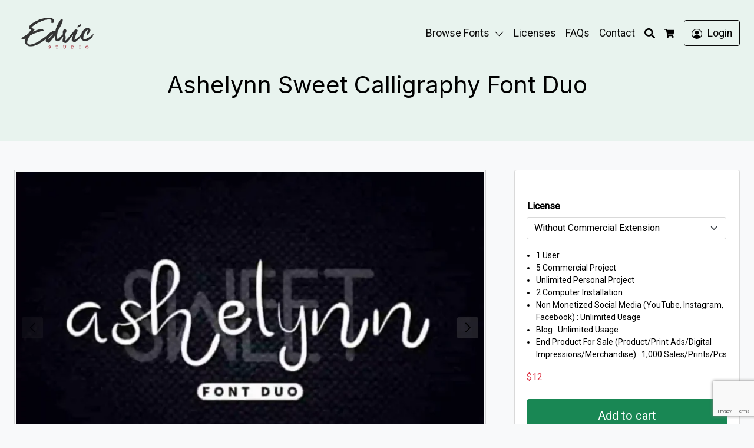

--- FILE ---
content_type: text/html; charset=UTF-8
request_url: https://edricstudio.com/ashelynn-sweet-font-duo/
body_size: 33072
content:
<!doctype html>
<html dir="ltr" lang="en-US" prefix="og: https://ogp.me/ns#" data-ss-theme="light">

<head>
  <meta charset="UTF-8" />
  <title>Ashelynn Sweet Calligraphy Font Duo by Edric Studio</title>

		<!-- All in One SEO 4.9.3 - aioseo.com -->
	<meta name="description" content="Ashelynn Sweet Font – A graceful calligraphy typeface with elegant curves and romantic charm, perfect for weddings, branding, invitations, and timeless designs." />
	<meta name="robots" content="max-image-preview:large" />
	<meta name="google-site-verification" content="I4Spijhk61T-7_Np1ImCGGFOt4VYd7o-hRGBss_VI2Y" />
	<link rel="canonical" href="https://edricstudio.com/ashelynn-sweet-font-duo/" />
	<meta name="generator" content="All in One SEO (AIOSEO) 4.9.3" />
		<meta property="og:locale" content="en_US" />
		<meta property="og:site_name" content="Edric Studio | Elegant Fonts, cute handwriting fonts and modern sans serif fonts." />
		<meta property="og:type" content="article" />
		<meta property="og:title" content="Ashelynn Sweet Calligraphy Font Duo by Edric Studio" />
		<meta property="og:description" content="Ashelynn Sweet Font – A graceful calligraphy typeface with elegant curves and romantic charm, perfect for weddings, branding, invitations, and timeless designs." />
		<meta property="og:url" content="https://edricstudio.com/ashelynn-sweet-font-duo/" />
		<meta property="article:published_time" content="2020-02-15T02:25:08+00:00" />
		<meta property="article:modified_time" content="2025-08-09T04:37:12+00:00" />
		<meta name="twitter:card" content="summary" />
		<meta name="twitter:title" content="Ashelynn Sweet Calligraphy Font Duo by Edric Studio" />
		<meta name="twitter:description" content="Ashelynn Sweet Font – A graceful calligraphy typeface with elegant curves and romantic charm, perfect for weddings, branding, invitations, and timeless designs." />
		<script type="application/ld+json" class="aioseo-schema">
			{"@context":"https:\/\/schema.org","@graph":[{"@type":"BreadcrumbList","@id":"https:\/\/edricstudio.com\/ashelynn-sweet-font-duo\/#breadcrumblist","itemListElement":[{"@type":"ListItem","@id":"https:\/\/edricstudio.com#listItem","position":1,"name":"Home","item":"https:\/\/edricstudio.com","nextItem":{"@type":"ListItem","@id":"https:\/\/edricstudio.com\/font-duos\/#listItem","name":"Font Duos"}},{"@type":"ListItem","@id":"https:\/\/edricstudio.com\/font-duos\/#listItem","position":2,"name":"Font Duos","item":"https:\/\/edricstudio.com\/font-duos\/","nextItem":{"@type":"ListItem","@id":"https:\/\/edricstudio.com\/ashelynn-sweet-font-duo\/#listItem","name":"Ashelynn Sweet Calligraphy Font Duo"},"previousItem":{"@type":"ListItem","@id":"https:\/\/edricstudio.com#listItem","name":"Home"}},{"@type":"ListItem","@id":"https:\/\/edricstudio.com\/ashelynn-sweet-font-duo\/#listItem","position":3,"name":"Ashelynn Sweet Calligraphy Font Duo","previousItem":{"@type":"ListItem","@id":"https:\/\/edricstudio.com\/font-duos\/#listItem","name":"Font Duos"}}]},{"@type":"ItemPage","@id":"https:\/\/edricstudio.com\/ashelynn-sweet-font-duo\/#itempage","url":"https:\/\/edricstudio.com\/ashelynn-sweet-font-duo\/","name":"Ashelynn Sweet Calligraphy Font Duo by Edric Studio","description":"Ashelynn Sweet Font \u2013 A graceful calligraphy typeface with elegant curves and romantic charm, perfect for weddings, branding, invitations, and timeless designs.","inLanguage":"en-US","isPartOf":{"@id":"https:\/\/edricstudio.com\/#website"},"breadcrumb":{"@id":"https:\/\/edricstudio.com\/ashelynn-sweet-font-duo\/#breadcrumblist"},"image":{"@type":"ImageObject","url":"https:\/\/edricstudio.com\/wp-content\/uploads\/2020\/02\/Ashelynn-Sweet-1.webp","@id":"https:\/\/edricstudio.com\/ashelynn-sweet-font-duo\/#mainImage","width":1200,"height":800,"caption":"Ashelynn Sweet"},"primaryImageOfPage":{"@id":"https:\/\/edricstudio.com\/ashelynn-sweet-font-duo\/#mainImage"},"datePublished":"2020-02-15T02:25:08+00:00","dateModified":"2025-08-09T04:37:12+00:00"},{"@type":"Organization","@id":"https:\/\/edricstudio.com\/#organization","name":"Edric Studio","description":"Elegant Fonts, cute handwriting fonts and modern sans serif fonts.","url":"https:\/\/edricstudio.com\/"},{"@type":"WebSite","@id":"https:\/\/edricstudio.com\/#website","url":"https:\/\/edricstudio.com\/","name":"EdricStudio","description":"Elegant Fonts, cute handwriting fonts and modern sans serif fonts.","inLanguage":"en-US","publisher":{"@id":"https:\/\/edricstudio.com\/#organization"}}]}
		</script>
		<!-- All in One SEO -->

  <meta name="viewport" content="width=device-width, initial-scale=1, shrink-to-fit=no">
  <link rel='dns-prefetch' href='//fonts.googleapis.com' />
<link href='https://fonts.googleapis.com' rel='preconnect' />
<link href='https://fonts.gstatic.com' crossorigin='anonymous' rel='preconnect' />
<link rel="alternate" type="application/rss+xml" title="Edric Studio &raquo; Feed" href="https://edricstudio.com/feed/" />
<link rel="alternate" type="application/rss+xml" title="Edric Studio &raquo; Comments Feed" href="https://edricstudio.com/comments/feed/" />
<link rel="alternate" title="oEmbed (JSON)" type="application/json+oembed" href="https://edricstudio.com/wp-json/oembed/1.0/embed?url=https%3A%2F%2Fedricstudio.com%2Fashelynn-sweet-font-duo%2F" />
<link rel="alternate" title="oEmbed (XML)" type="text/xml+oembed" href="https://edricstudio.com/wp-json/oembed/1.0/embed?url=https%3A%2F%2Fedricstudio.com%2Fashelynn-sweet-font-duo%2F&#038;format=xml" />
<style id='wp-img-auto-sizes-contain-inline-css'>
img:is([sizes=auto i],[sizes^="auto," i]){contain-intrinsic-size:3000px 1500px}
/*# sourceURL=wp-img-auto-sizes-contain-inline-css */
</style>
<style id='wp-emoji-styles-inline-css'>

	img.wp-smiley, img.emoji {
		display: inline !important;
		border: none !important;
		box-shadow: none !important;
		height: 1em !important;
		width: 1em !important;
		margin: 0 0.07em !important;
		vertical-align: -0.1em !important;
		background: none !important;
		padding: 0 !important;
	}
/*# sourceURL=wp-emoji-styles-inline-css */
</style>
<link rel='stylesheet' id='wp-block-library-css' href='https://edricstudio.com/wp-includes/css/dist/block-library/style.min.css?ver=6.9' media='all' />
<link rel='stylesheet' id='wc-blocks-style-css' href='https://edricstudio.com/wp-content/plugins/woocommerce/assets/client/blocks/wc-blocks.css?ver=wc-10.4.3' media='all' />
<style id='global-styles-inline-css'>
:root{--wp--preset--aspect-ratio--square: 1;--wp--preset--aspect-ratio--4-3: 4/3;--wp--preset--aspect-ratio--3-4: 3/4;--wp--preset--aspect-ratio--3-2: 3/2;--wp--preset--aspect-ratio--2-3: 2/3;--wp--preset--aspect-ratio--16-9: 16/9;--wp--preset--aspect-ratio--9-16: 9/16;--wp--preset--color--black: #000000;--wp--preset--color--cyan-bluish-gray: #abb8c3;--wp--preset--color--white: #ffffff;--wp--preset--color--pale-pink: #f78da7;--wp--preset--color--vivid-red: #cf2e2e;--wp--preset--color--luminous-vivid-orange: #ff6900;--wp--preset--color--luminous-vivid-amber: #fcb900;--wp--preset--color--light-green-cyan: #7bdcb5;--wp--preset--color--vivid-green-cyan: #00d084;--wp--preset--color--pale-cyan-blue: #8ed1fc;--wp--preset--color--vivid-cyan-blue: #0693e3;--wp--preset--color--vivid-purple: #9b51e0;--wp--preset--gradient--vivid-cyan-blue-to-vivid-purple: linear-gradient(135deg,rgb(6,147,227) 0%,rgb(155,81,224) 100%);--wp--preset--gradient--light-green-cyan-to-vivid-green-cyan: linear-gradient(135deg,rgb(122,220,180) 0%,rgb(0,208,130) 100%);--wp--preset--gradient--luminous-vivid-amber-to-luminous-vivid-orange: linear-gradient(135deg,rgb(252,185,0) 0%,rgb(255,105,0) 100%);--wp--preset--gradient--luminous-vivid-orange-to-vivid-red: linear-gradient(135deg,rgb(255,105,0) 0%,rgb(207,46,46) 100%);--wp--preset--gradient--very-light-gray-to-cyan-bluish-gray: linear-gradient(135deg,rgb(238,238,238) 0%,rgb(169,184,195) 100%);--wp--preset--gradient--cool-to-warm-spectrum: linear-gradient(135deg,rgb(74,234,220) 0%,rgb(151,120,209) 20%,rgb(207,42,186) 40%,rgb(238,44,130) 60%,rgb(251,105,98) 80%,rgb(254,248,76) 100%);--wp--preset--gradient--blush-light-purple: linear-gradient(135deg,rgb(255,206,236) 0%,rgb(152,150,240) 100%);--wp--preset--gradient--blush-bordeaux: linear-gradient(135deg,rgb(254,205,165) 0%,rgb(254,45,45) 50%,rgb(107,0,62) 100%);--wp--preset--gradient--luminous-dusk: linear-gradient(135deg,rgb(255,203,112) 0%,rgb(199,81,192) 50%,rgb(65,88,208) 100%);--wp--preset--gradient--pale-ocean: linear-gradient(135deg,rgb(255,245,203) 0%,rgb(182,227,212) 50%,rgb(51,167,181) 100%);--wp--preset--gradient--electric-grass: linear-gradient(135deg,rgb(202,248,128) 0%,rgb(113,206,126) 100%);--wp--preset--gradient--midnight: linear-gradient(135deg,rgb(2,3,129) 0%,rgb(40,116,252) 100%);--wp--preset--font-size--small: 13px;--wp--preset--font-size--medium: 20px;--wp--preset--font-size--large: 36px;--wp--preset--font-size--x-large: 42px;--wp--preset--spacing--20: 0.44rem;--wp--preset--spacing--30: 0.67rem;--wp--preset--spacing--40: 1rem;--wp--preset--spacing--50: 1.5rem;--wp--preset--spacing--60: 2.25rem;--wp--preset--spacing--70: 3.38rem;--wp--preset--spacing--80: 5.06rem;--wp--preset--shadow--natural: 6px 6px 9px rgba(0, 0, 0, 0.2);--wp--preset--shadow--deep: 12px 12px 50px rgba(0, 0, 0, 0.4);--wp--preset--shadow--sharp: 6px 6px 0px rgba(0, 0, 0, 0.2);--wp--preset--shadow--outlined: 6px 6px 0px -3px rgb(255, 255, 255), 6px 6px rgb(0, 0, 0);--wp--preset--shadow--crisp: 6px 6px 0px rgb(0, 0, 0);}:where(.is-layout-flex){gap: 0.5em;}:where(.is-layout-grid){gap: 0.5em;}body .is-layout-flex{display: flex;}.is-layout-flex{flex-wrap: wrap;align-items: center;}.is-layout-flex > :is(*, div){margin: 0;}body .is-layout-grid{display: grid;}.is-layout-grid > :is(*, div){margin: 0;}:where(.wp-block-columns.is-layout-flex){gap: 2em;}:where(.wp-block-columns.is-layout-grid){gap: 2em;}:where(.wp-block-post-template.is-layout-flex){gap: 1.25em;}:where(.wp-block-post-template.is-layout-grid){gap: 1.25em;}.has-black-color{color: var(--wp--preset--color--black) !important;}.has-cyan-bluish-gray-color{color: var(--wp--preset--color--cyan-bluish-gray) !important;}.has-white-color{color: var(--wp--preset--color--white) !important;}.has-pale-pink-color{color: var(--wp--preset--color--pale-pink) !important;}.has-vivid-red-color{color: var(--wp--preset--color--vivid-red) !important;}.has-luminous-vivid-orange-color{color: var(--wp--preset--color--luminous-vivid-orange) !important;}.has-luminous-vivid-amber-color{color: var(--wp--preset--color--luminous-vivid-amber) !important;}.has-light-green-cyan-color{color: var(--wp--preset--color--light-green-cyan) !important;}.has-vivid-green-cyan-color{color: var(--wp--preset--color--vivid-green-cyan) !important;}.has-pale-cyan-blue-color{color: var(--wp--preset--color--pale-cyan-blue) !important;}.has-vivid-cyan-blue-color{color: var(--wp--preset--color--vivid-cyan-blue) !important;}.has-vivid-purple-color{color: var(--wp--preset--color--vivid-purple) !important;}.has-black-background-color{background-color: var(--wp--preset--color--black) !important;}.has-cyan-bluish-gray-background-color{background-color: var(--wp--preset--color--cyan-bluish-gray) !important;}.has-white-background-color{background-color: var(--wp--preset--color--white) !important;}.has-pale-pink-background-color{background-color: var(--wp--preset--color--pale-pink) !important;}.has-vivid-red-background-color{background-color: var(--wp--preset--color--vivid-red) !important;}.has-luminous-vivid-orange-background-color{background-color: var(--wp--preset--color--luminous-vivid-orange) !important;}.has-luminous-vivid-amber-background-color{background-color: var(--wp--preset--color--luminous-vivid-amber) !important;}.has-light-green-cyan-background-color{background-color: var(--wp--preset--color--light-green-cyan) !important;}.has-vivid-green-cyan-background-color{background-color: var(--wp--preset--color--vivid-green-cyan) !important;}.has-pale-cyan-blue-background-color{background-color: var(--wp--preset--color--pale-cyan-blue) !important;}.has-vivid-cyan-blue-background-color{background-color: var(--wp--preset--color--vivid-cyan-blue) !important;}.has-vivid-purple-background-color{background-color: var(--wp--preset--color--vivid-purple) !important;}.has-black-border-color{border-color: var(--wp--preset--color--black) !important;}.has-cyan-bluish-gray-border-color{border-color: var(--wp--preset--color--cyan-bluish-gray) !important;}.has-white-border-color{border-color: var(--wp--preset--color--white) !important;}.has-pale-pink-border-color{border-color: var(--wp--preset--color--pale-pink) !important;}.has-vivid-red-border-color{border-color: var(--wp--preset--color--vivid-red) !important;}.has-luminous-vivid-orange-border-color{border-color: var(--wp--preset--color--luminous-vivid-orange) !important;}.has-luminous-vivid-amber-border-color{border-color: var(--wp--preset--color--luminous-vivid-amber) !important;}.has-light-green-cyan-border-color{border-color: var(--wp--preset--color--light-green-cyan) !important;}.has-vivid-green-cyan-border-color{border-color: var(--wp--preset--color--vivid-green-cyan) !important;}.has-pale-cyan-blue-border-color{border-color: var(--wp--preset--color--pale-cyan-blue) !important;}.has-vivid-cyan-blue-border-color{border-color: var(--wp--preset--color--vivid-cyan-blue) !important;}.has-vivid-purple-border-color{border-color: var(--wp--preset--color--vivid-purple) !important;}.has-vivid-cyan-blue-to-vivid-purple-gradient-background{background: var(--wp--preset--gradient--vivid-cyan-blue-to-vivid-purple) !important;}.has-light-green-cyan-to-vivid-green-cyan-gradient-background{background: var(--wp--preset--gradient--light-green-cyan-to-vivid-green-cyan) !important;}.has-luminous-vivid-amber-to-luminous-vivid-orange-gradient-background{background: var(--wp--preset--gradient--luminous-vivid-amber-to-luminous-vivid-orange) !important;}.has-luminous-vivid-orange-to-vivid-red-gradient-background{background: var(--wp--preset--gradient--luminous-vivid-orange-to-vivid-red) !important;}.has-very-light-gray-to-cyan-bluish-gray-gradient-background{background: var(--wp--preset--gradient--very-light-gray-to-cyan-bluish-gray) !important;}.has-cool-to-warm-spectrum-gradient-background{background: var(--wp--preset--gradient--cool-to-warm-spectrum) !important;}.has-blush-light-purple-gradient-background{background: var(--wp--preset--gradient--blush-light-purple) !important;}.has-blush-bordeaux-gradient-background{background: var(--wp--preset--gradient--blush-bordeaux) !important;}.has-luminous-dusk-gradient-background{background: var(--wp--preset--gradient--luminous-dusk) !important;}.has-pale-ocean-gradient-background{background: var(--wp--preset--gradient--pale-ocean) !important;}.has-electric-grass-gradient-background{background: var(--wp--preset--gradient--electric-grass) !important;}.has-midnight-gradient-background{background: var(--wp--preset--gradient--midnight) !important;}.has-small-font-size{font-size: var(--wp--preset--font-size--small) !important;}.has-medium-font-size{font-size: var(--wp--preset--font-size--medium) !important;}.has-large-font-size{font-size: var(--wp--preset--font-size--large) !important;}.has-x-large-font-size{font-size: var(--wp--preset--font-size--x-large) !important;}
/*# sourceURL=global-styles-inline-css */
</style>

<style id='classic-theme-styles-inline-css'>
/*! This file is auto-generated */
.wp-block-button__link{color:#fff;background-color:#32373c;border-radius:9999px;box-shadow:none;text-decoration:none;padding:calc(.667em + 2px) calc(1.333em + 2px);font-size:1.125em}.wp-block-file__button{background:#32373c;color:#fff;text-decoration:none}
/*# sourceURL=/wp-includes/css/classic-themes.min.css */
</style>
<link rel='stylesheet' id='contact-form-7-css' href='https://edricstudio.com/wp-content/plugins/contact-form-7/includes/css/styles.css?ver=6.1.4' media='all' />
<link rel='stylesheet' id='photoswipe-css' href='https://edricstudio.com/wp-content/plugins/woocommerce/assets/css/photoswipe/photoswipe.min.css?ver=10.4.3' media='all' />
<link rel='stylesheet' id='photoswipe-default-skin-css' href='https://edricstudio.com/wp-content/plugins/woocommerce/assets/css/photoswipe/default-skin/default-skin.min.css?ver=10.4.3' media='all' />
<link rel='stylesheet' id='woocommerce-layout-css' href='https://edricstudio.com/wp-content/plugins/woocommerce/assets/css/woocommerce-layout.css?ver=10.4.3' media='all' />
<link rel='stylesheet' id='woocommerce-smallscreen-css' href='https://edricstudio.com/wp-content/plugins/woocommerce/assets/css/woocommerce-smallscreen.css?ver=10.4.3' media='only screen and (max-width: 768px)' />
<link rel='stylesheet' id='woocommerce-general-css' href='https://edricstudio.com/wp-content/plugins/woocommerce/assets/css/woocommerce.css?ver=10.4.3' media='all' />
<style id='woocommerce-inline-inline-css'>
.woocommerce form .form-row .required { visibility: visible; }
/*# sourceURL=woocommerce-inline-inline-css */
</style>
<link rel='stylesheet' id='larisdigital-googlefonts-1-css' href='https://fonts.googleapis.com/css2?family=Roboto&#038;display=swap&#038;ver=6.9' media='all' />
<link rel='stylesheet' id='larisdigital-googlefonts-2-css' href='https://fonts.googleapis.com/css2?family=Inter&#038;display=swap&#038;ver=6.9' media='all' />
<link rel='stylesheet' id='larisfont-preview-css' href='https://edricstudio.com/wp-content/themes/larisdigital-wp/assets/css/larisfont-preview.min.css?ver=1764571738' media='all' />
<link rel='stylesheet' id='larisdigital-css' href='https://edricstudio.com/wp-content/themes/larisdigital-wp/assets/css/style.min.css?ver=1764571738' media='all' />
<link rel='stylesheet' id='larisdigital-child-css' href='https://edricstudio.com/wp-content/themes/larisdigital-wp-child/style.css?ver=1678330284' media='all' />
<link rel='stylesheet' id='swiper-css' href='https://edricstudio.com/wp-content/themes/larisdigital-wp/assets/lib/swiper/swiper.min.css?ver=8.4.5' media='all' />
<link rel='stylesheet' id='laristurbo-wc-css' href='https://edricstudio.com/wp-content/themes/larisdigital-wp/assets/css/laristurbo-wc.min.css?ver=1764571738' media='all' />
<style id='laristurbo-wc-inline-css'>
:root {--lt-wc-trust-indicators-shop-font-size: 13.5px;}.woocommerce-additional-fields { display: none; }
/*# sourceURL=laristurbo-wc-inline-css */
</style>
<script src="https://edricstudio.com/wp-content/plugins/woocommerce/assets/js/photoswipe/photoswipe.min.js?ver=4.1.1-wc.10.4.3" id="wc-photoswipe-js" defer data-wp-strategy="defer"></script>
<script src="https://edricstudio.com/wp-content/plugins/woocommerce/assets/js/photoswipe/photoswipe-ui-default.min.js?ver=4.1.1-wc.10.4.3" id="wc-photoswipe-ui-default-js" defer data-wp-strategy="defer"></script>
<script src="https://edricstudio.com/wp-includes/js/jquery/jquery.min.js?ver=3.7.1" id="jquery-core-js"></script>
<script src="https://edricstudio.com/wp-includes/js/jquery/jquery-migrate.min.js?ver=3.4.1" id="jquery-migrate-js"></script>
<script id="wc-single-product-js-extra">
var wc_single_product_params = {"i18n_required_rating_text":"Please select a rating","i18n_rating_options":["1 of 5 stars","2 of 5 stars","3 of 5 stars","4 of 5 stars","5 of 5 stars"],"i18n_product_gallery_trigger_text":"View full-screen image gallery","review_rating_required":"yes","flexslider":{"rtl":false,"animation":"slide","smoothHeight":true,"directionNav":false,"controlNav":"thumbnails","slideshow":false,"animationSpeed":500,"animationLoop":false,"allowOneSlide":false},"zoom_enabled":"","zoom_options":[],"photoswipe_enabled":"1","photoswipe_options":{"shareEl":false,"closeOnScroll":false,"history":false,"hideAnimationDuration":0,"showAnimationDuration":0},"flexslider_enabled":""};
//# sourceURL=wc-single-product-js-extra
</script>
<script src="https://edricstudio.com/wp-content/plugins/woocommerce/assets/js/frontend/single-product.min.js?ver=10.4.3" id="wc-single-product-js" defer data-wp-strategy="defer"></script>
<script src="https://edricstudio.com/wp-content/plugins/woocommerce/assets/js/jquery-blockui/jquery.blockUI.min.js?ver=2.7.0-wc.10.4.3" id="wc-jquery-blockui-js" defer data-wp-strategy="defer"></script>
<script src="https://edricstudio.com/wp-content/plugins/woocommerce/assets/js/js-cookie/js.cookie.min.js?ver=2.1.4-wc.10.4.3" id="wc-js-cookie-js" defer data-wp-strategy="defer"></script>
<script id="woocommerce-js-extra">
var woocommerce_params = {"ajax_url":"/wp-admin/admin-ajax.php","wc_ajax_url":"/?wc-ajax=%%endpoint%%","i18n_password_show":"Show password","i18n_password_hide":"Hide password"};
//# sourceURL=woocommerce-js-extra
</script>
<script src="https://edricstudio.com/wp-content/plugins/woocommerce/assets/js/frontend/woocommerce.min.js?ver=10.4.3" id="woocommerce-js" defer data-wp-strategy="defer"></script>
<script id="wc-cart-fragments-js-extra">
var wc_cart_fragments_params = {"ajax_url":"/wp-admin/admin-ajax.php","wc_ajax_url":"/?wc-ajax=%%endpoint%%","cart_hash_key":"wc_cart_hash_78ce096fc65d0660dfa270a647509b62","fragment_name":"wc_fragments_78ce096fc65d0660dfa270a647509b62","request_timeout":"5000"};
//# sourceURL=wc-cart-fragments-js-extra
</script>
<script src="https://edricstudio.com/wp-content/plugins/woocommerce/assets/js/frontend/cart-fragments.min.js?ver=10.4.3" id="wc-cart-fragments-js" defer data-wp-strategy="defer"></script>
<link rel="https://api.w.org/" href="https://edricstudio.com/wp-json/" /><link rel="alternate" title="JSON" type="application/json" href="https://edricstudio.com/wp-json/wp/v2/product/4355" /><link rel="EditURI" type="application/rsd+xml" title="RSD" href="https://edricstudio.com/xmlrpc.php?rsd" />
<meta name="generator" content="WordPress 6.9" />
<meta name="generator" content="WooCommerce 10.4.3" />
<link rel='shortlink' href='https://edricstudio.com/?p=4355' />
	<noscript><style>.woocommerce-product-gallery{ opacity: 1 !important; }</style></noscript>
	<style type="text/css">
:root {--ss-navigation-font-size:1.1rem;}[data-ss-theme="light"] {--ss-body-subtle-color:rgba(0, 0, 0, 0.50);--ss-body-soft-color:rgba(0, 0, 0, 0.75);--ss-body-color:#000000;--ss-body-strong-color:#000000;--ss-body-bold-color:#000000;--ss-heading-color:#000000;--ss-link-color:#dd3535;--ss-navigation-menu-color:#0a0a0a;--ss-navigation-menu-hover-color:#dd3333;--ss-navigation-icon-hover-color:#dd3333;--ss-header-title-color:#000000;}:root { --ss-body-font-family: "Roboto", system-ui, -apple-system, "Segoe UI", Roboto, "Helvetica Neue", "Noto Sans", "Liberation Sans", Arial, sans-serif, "Apple Color Emoji", "Segoe UI Emoji", "Segoe UI Symbol", "Noto Color Emoji" }:root { --ss-heading-font-family: "Inter", system-ui, -apple-system, "Segoe UI", Roboto, "Helvetica Neue", "Noto Sans", "Liberation Sans", Arial, sans-serif, "Apple Color Emoji", "Segoe UI Emoji", "Segoe UI Symbol", "Noto Color Emoji" }:root { --ss-navigation-menu-alignment: flex-end; }:root { --ss-header-alignment: center; }:root { --ss-product-grid-box-alignment: left; --tp-wc-trustindicators-shop-alignment: flex-start; }.woocommerce div.product form.cart .quantity { display:none !important; }@media (min-width: 992px) { .site-navigation-brand img { height: 70px; } .site-navigation-small .site-navigation-brand img { height: 30px; margin-top: 0; } } .woocommerce form .form-row .required { visibility: visible; } .woocommerce ul.products li.product .button-shop-addtocart { display: block; } .woocommerce div.product form.cart .quantity { display:none !important; } 
</style>
<link rel="icon" href="https://edricstudio.com/wp-content/uploads/2019/11/cropped-favicon-32x32.png" sizes="32x32" />
<link rel="icon" href="https://edricstudio.com/wp-content/uploads/2019/11/cropped-favicon-192x192.png" sizes="192x192" />
<link rel="apple-touch-icon" href="https://edricstudio.com/wp-content/uploads/2019/11/cropped-favicon-180x180.png" />
<meta name="msapplication-TileImage" content="https://edricstudio.com/wp-content/uploads/2019/11/cropped-favicon-270x270.png" />
</head>

<body data-rsssl=1 class="wp-singular product-template-default single single-product postid-4355 wp-theme-larisdigital-wp wp-child-theme-larisdigital-wp-child theme-larisdigital-wp sp-easy-accordion-enabled woocommerce woocommerce-page woocommerce-no-js ltr tp-product-image-slider-thumbnail tp-checkout-simple">

  
  
  <div class="site-wrap">

    
<div class="site-header-wrapper site-navigation-absolute"><nav class="site-navigation ss-navbar site-navigation-sticky ss-navbar-expand-lg">
  <div class="ss-container">

    
    
<a class="site-brand-logo site-navigation-brand ss-navbar-brand" href="https://edricstudio.com/">
      <img src="https://edricstudio.com/wp-content/uploads/2023/03/cropped-logo-edric-2.png" alt="Edric Studio" />
  </a>
    
          <div class="site-navigation-menu ss-collapse ss-navbar-collapse">
        <ul id="site-navigation-menu-nav" class="site-navigation-menu-nav ss-navbar-nav"><li id="menu-item-32" class="menu-item menu-item-type-custom menu-item-object-custom menu-item-home menu-item-has-children menu-item-32 ss-nav-item ss-dropdown"><a href="https://edricstudio.com" class="ss-nav-link menu-has-dropdown">Browse Fonts</a><span class="ss-nav-link ss-dropdown-toggle ss-d-none" data-ss-toggle="dropdown" role="button" aria-haspopup="true" aria-expanded="false"><svg xmlns="http://www.w3.org/2000/svg" width="16" height="16" fill="currentColor" class="bi bi-chevron-down" viewBox="0 0 16 16"><path fill-rule="evenodd" d="M1.646 4.646a.5.5 0 0 1 .708 0L8 10.293l5.646-5.647a.5.5 0 0 1 .708.708l-6 6a.5.5 0 0 1-.708 0l-6-6a.5.5 0 0 1 0-.708"/></svg></span>
<ul class="ss-dropdown-menu">
	<li id="menu-item-15266" class="menu-item menu-item-type-custom menu-item-object-custom menu-item-15266"><a href="https://edricstudio.com/handwriting/" class="ss-dropdown-item">Cute Handwriting</a></li>
	<li id="menu-item-37" class="menu-item menu-item-type-custom menu-item-object-custom menu-item-37"><a href="https://edricstudio.com/calligraphy/" class="ss-dropdown-item">Fancy Calligraphy</a></li>
	<li id="menu-item-33" class="menu-item menu-item-type-custom menu-item-object-custom menu-item-33"><a href="/font-duos/" class="ss-dropdown-item">Font Duo</a></li>
	<li id="menu-item-36" class="menu-item menu-item-type-custom menu-item-object-custom menu-item-36"><a href="https://edricstudio.com/sans-serif-fonts/" class="ss-dropdown-item">Sans Serif</a></li>
</ul>
</li>
<li id="menu-item-250" class="menu-item menu-item-type-post_type menu-item-object-page menu-item-250 ss-nav-item"><a href="https://edricstudio.com/license/" class="ss-nav-link">Licenses</a></li>
<li id="menu-item-15559" class="menu-item menu-item-type-post_type menu-item-object-page menu-item-15559 ss-nav-item"><a href="https://edricstudio.com/faqs/" class="ss-nav-link">FAQs</a></li>
<li id="menu-item-251" class="menu-item menu-item-type-post_type menu-item-object-page menu-item-251 ss-nav-item"><a href="https://edricstudio.com/contact/" class="ss-nav-link">Contact</a></li>
</ul>      </div>
    
          <ul class="site-navigation-quicknav ss-navbar-nav">
                  <li class="ss-nav-item quicknav-menu-toggler">
            <button id="site-navigation-toggler" class="ss-nav-link" type="button" data-ss-toggle="offcanvas" data-ss-target="#site-offcanvas-navigation">
              <svg xmlns="http://www.w3.org/2000/svg" fill="currentColor" viewBox="0 0 448 512">
  <path d="M16 132h416c8.837 0 16-7.163 16-16V76c0-8.837-7.163-16-16-16H16C7.163 60 0 67.163 0 76v40c0 8.837 7.163 16 16 16zm0 160h416c8.837 0 16-7.163 16-16v-40c0-8.837-7.163-16-16-16H16c-8.837 0-16 7.163-16 16v40c0 8.837 7.163 16 16 16zm0 160h416c8.837 0 16-7.163 16-16v-40c0-8.837-7.163-16-16-16H16c-8.837 0-16 7.163-16 16v40c0 8.837 7.163 16 16 16z" />
</svg>            </button>
          </li>
                <li class="ss-nav-item ss-dropdown quicknav-search">
  <a class="ss-nav-link ss-dropdown-toggle" href="#" id="quicknav-search" data-ss-toggle="dropdown" aria-haspopup="true" aria-expanded="false">
    <svg xmlns="http://www.w3.org/2000/svg" fill="currentColor" viewBox="0 0 512 512">
  <path d="M505 442.7L405.3 343c-4.5-4.5-10.6-7-17-7H372c27.6-35.3 44-79.7 44-128C416 93.1 322.9 0 208 0S0 93.1 0 208s93.1 208 208 208c48.3 0 92.7-16.4 128-44v16.3c0 6.4 2.5 12.5 7 17l99.7 99.7c9.4 9.4 24.6 9.4 33.9 0l28.3-28.3c9.4-9.4 9.4-24.6.1-34zM208 336c-70.7 0-128-57.2-128-128 0-70.7 57.2-128 128-128 70.7 0 128 57.2 128 128 0 70.7-57.2 128-128 128z" />
</svg>    <span class="ss-visually-hidden">Search</span>
  </a>
  <div class="ss-dropdown-menu" aria-labelledby="quicknav-search">
    <form role="search" method="get" class="search-form woocommerce-product-search" action="https://edricstudio.com/">
      <input type="search" class="ss-form-control search-field" placeholder="Search products&hellip;" value="" name="s" aria-label="Search for:" />
      <input type="hidden" name="post_type" value="product" />
      <button type="submit" class="ss-btn ss-btn-subtle search-submit">
        <svg xmlns="http://www.w3.org/2000/svg" fill="currentColor" viewBox="0 0 512 512">
  <path d="M505 442.7L405.3 343c-4.5-4.5-10.6-7-17-7H372c27.6-35.3 44-79.7 44-128C416 93.1 322.9 0 208 0S0 93.1 0 208s93.1 208 208 208c48.3 0 92.7-16.4 128-44v16.3c0 6.4 2.5 12.5 7 17l99.7 99.7c9.4 9.4 24.6 9.4 33.9 0l28.3-28.3c9.4-9.4 9.4-24.6.1-34zM208 336c-70.7 0-128-57.2-128-128 0-70.7 57.2-128 128-128 70.7 0 128 57.2 128 128 0 70.7-57.2 128-128 128z" />
</svg>      </button>
    </form>
  </div>
</li><li class="ss-nav-item quicknav-minicart">
      <button class="ss-nav-link" id="quicknav-minicart"  data-ss-toggle="offcanvas" data-ss-target="#site-offcanvas-minicart" >
      <svg xmlns="http://www.w3.org/2000/svg" fill="currentColor" viewBox="0 0 576 512">
  <path d="M528.12 301.319l47.273-208C578.806 78.301 567.391 64 551.99 64H159.208l-9.166-44.81C147.758 8.021 137.93 0 126.529 0H24C10.745 0 0 10.745 0 24v16c0 13.255 10.745 24 24 24h69.883l70.248 343.435C147.325 417.1 136 435.222 136 456c0 30.928 25.072 56 56 56s56-25.072 56-56c0-15.674-6.447-29.835-16.824-40h209.647C430.447 426.165 424 440.326 424 456c0 30.928 25.072 56 56 56s56-25.072 56-56c0-22.172-12.888-41.332-31.579-50.405l5.517-24.276c3.413-15.018-8.002-29.319-23.403-29.319H218.117l-6.545-32h293.145c11.206 0 20.92-7.754 23.403-18.681z" />
</svg>
      <span class="ss-visually-hidden">Cart</span>
      <span class="quicknav-minicart-count"></span>
    </button>
  </li><li class="ss-nav-item quicknav-account">
  <a class="ss-nav-link" id="quicknav-account" href="https://edricstudio.com/my-account/">
    <svg xmlns="http://www.w3.org/2000/svg" width="16" height="16" fill="currentColor" class="bi bi-person-circle" viewBox="0 0 16 16"><path d="M11 6a3 3 0 1 1-6 0 3 3 0 0 1 6 0" /><path fill-rule="evenodd" d="M0 8a8 8 0 1 1 16 0A8 8 0 0 1 0 8m8-7a7 7 0 0 0-5.468 11.37C3.242 11.226 4.805 10 8 10s4.757 1.225 5.468 2.37A7 7 0 0 0 8 1" /></svg>    <span class="ss-nav-text">Login</span>
  </a>
</li>      </ul>
    
  </div>
</nav><div class="site-header">
    <div class="ss-container">

    
    
          <h1 class="site-title">
        Ashelynn Sweet Calligraphy Font Duo      </h1>
    
    
    
  </div>
</div>
</div>
	<div class="site-content">
  <div class="ss-container">

    <div class="ss-row ss-justify-content-center">

      <div id="content" class="content ss-col-lg-12" role="main">
					
			<div class="woocommerce-notices-wrapper"></div><div id="product-4355" class="product type-product post-4355 status-publish first instock product_cat-calligraphy product_cat-font-duos product_cat-sans-serif-fonts product_tag-branding product_tag-brochure product_tag-business-card product_tag-calligraphy product_tag-clothing product_tag-elegant product_tag-envelope product_tag-fashion product_tag-flyer product_tag-flyers product_tag-handwriting product_tag-headline product_tag-invitation product_tag-lettering product_tag-logo product_tag-magazine product_tag-modern product_tag-neon product_tag-photography product_tag-poster product_tag-restaurant product_tag-sansserif product_tag-serif product_tag-signage product_tag-signature product_tag-stationery has-post-thumbnail shipping-taxable purchasable product-type-variable has-default-attributes">

	<div class="single-product-row ss-row ss-justify-content-start"><div class="ss-col-lg-8 layout-content-left"><div class="tp-product-images-container"><div class="tp-product-images-wrapper"><div class="swiper tp-product-images-swiper"><div class="swiper-wrapper"><div class="swiper-slide"><img width="750" height="500" src="https://edricstudio.com/wp-content/uploads/2020/02/Ashelynn-Sweet-1-750x500.webp" class="attachment-woocommerce_single size-woocommerce_single" alt="Ashelynn Sweet" decoding="async" fetchpriority="high" srcset="https://edricstudio.com/wp-content/uploads/2020/02/Ashelynn-Sweet-1-750x500.webp 750w, https://edricstudio.com/wp-content/uploads/2020/02/Ashelynn-Sweet-1-300x200.webp 300w, https://edricstudio.com/wp-content/uploads/2020/02/Ashelynn-Sweet-1-1024x683.webp 1024w, https://edricstudio.com/wp-content/uploads/2020/02/Ashelynn-Sweet-1-350x233.webp 350w, https://edricstudio.com/wp-content/uploads/2020/02/Ashelynn-Sweet-1.webp 1200w" sizes="(max-width: 750px) 100vw, 750px" /></div><div class="swiper-slide"><img width="750" height="500" src="https://edricstudio.com/wp-content/uploads/2020/02/Ashelynn-Sweet-2-750x500.webp" class="attachment-woocommerce_single size-woocommerce_single" alt="Ashelynn Sweet" decoding="async" srcset="https://edricstudio.com/wp-content/uploads/2020/02/Ashelynn-Sweet-2-750x500.webp 750w, https://edricstudio.com/wp-content/uploads/2020/02/Ashelynn-Sweet-2-300x200.webp 300w, https://edricstudio.com/wp-content/uploads/2020/02/Ashelynn-Sweet-2-1024x683.webp 1024w, https://edricstudio.com/wp-content/uploads/2020/02/Ashelynn-Sweet-2-350x233.webp 350w, https://edricstudio.com/wp-content/uploads/2020/02/Ashelynn-Sweet-2.webp 1200w" sizes="(max-width: 750px) 100vw, 750px" /></div><div class="swiper-slide"><img width="750" height="500" src="https://edricstudio.com/wp-content/uploads/2020/02/Ashelynn-Sweet-3-750x500.webp" class="attachment-woocommerce_single size-woocommerce_single" alt="Ashelynn Sweet" decoding="async" srcset="https://edricstudio.com/wp-content/uploads/2020/02/Ashelynn-Sweet-3-750x500.webp 750w, https://edricstudio.com/wp-content/uploads/2020/02/Ashelynn-Sweet-3-300x200.webp 300w, https://edricstudio.com/wp-content/uploads/2020/02/Ashelynn-Sweet-3-1024x683.webp 1024w, https://edricstudio.com/wp-content/uploads/2020/02/Ashelynn-Sweet-3-350x233.webp 350w, https://edricstudio.com/wp-content/uploads/2020/02/Ashelynn-Sweet-3.webp 1200w" sizes="(max-width: 750px) 100vw, 750px" /></div><div class="swiper-slide"><img width="750" height="500" src="https://edricstudio.com/wp-content/uploads/2020/02/Ashelynn-Sweet-4-750x500.webp" class="attachment-woocommerce_single size-woocommerce_single" alt="Ashelynn Sweet" decoding="async" loading="lazy" srcset="https://edricstudio.com/wp-content/uploads/2020/02/Ashelynn-Sweet-4-750x500.webp 750w, https://edricstudio.com/wp-content/uploads/2020/02/Ashelynn-Sweet-4-300x200.webp 300w, https://edricstudio.com/wp-content/uploads/2020/02/Ashelynn-Sweet-4-1024x683.webp 1024w, https://edricstudio.com/wp-content/uploads/2020/02/Ashelynn-Sweet-4-350x233.webp 350w, https://edricstudio.com/wp-content/uploads/2020/02/Ashelynn-Sweet-4.webp 1200w" sizes="auto, (max-width: 750px) 100vw, 750px" /></div><div class="swiper-slide"><img width="750" height="500" src="https://edricstudio.com/wp-content/uploads/2020/02/Ashelynn-Sweet-5-750x500.webp" class="attachment-woocommerce_single size-woocommerce_single" alt="Ashelynn Sweet" decoding="async" loading="lazy" srcset="https://edricstudio.com/wp-content/uploads/2020/02/Ashelynn-Sweet-5-750x500.webp 750w, https://edricstudio.com/wp-content/uploads/2020/02/Ashelynn-Sweet-5-300x200.webp 300w, https://edricstudio.com/wp-content/uploads/2020/02/Ashelynn-Sweet-5-1024x683.webp 1024w, https://edricstudio.com/wp-content/uploads/2020/02/Ashelynn-Sweet-5-350x233.webp 350w, https://edricstudio.com/wp-content/uploads/2020/02/Ashelynn-Sweet-5.webp 1200w" sizes="auto, (max-width: 750px) 100vw, 750px" /></div><div class="swiper-slide"><img width="750" height="500" src="https://edricstudio.com/wp-content/uploads/2020/02/Ashelynn-Sweet-6-750x500.webp" class="attachment-woocommerce_single size-woocommerce_single" alt="Ashelynn Sweet" decoding="async" loading="lazy" srcset="https://edricstudio.com/wp-content/uploads/2020/02/Ashelynn-Sweet-6-750x500.webp 750w, https://edricstudio.com/wp-content/uploads/2020/02/Ashelynn-Sweet-6-300x200.webp 300w, https://edricstudio.com/wp-content/uploads/2020/02/Ashelynn-Sweet-6-1024x683.webp 1024w, https://edricstudio.com/wp-content/uploads/2020/02/Ashelynn-Sweet-6-350x233.webp 350w, https://edricstudio.com/wp-content/uploads/2020/02/Ashelynn-Sweet-6.webp 1200w" sizes="auto, (max-width: 750px) 100vw, 750px" /></div><div class="swiper-slide"><img width="750" height="500" src="https://edricstudio.com/wp-content/uploads/2020/02/Ashelynn-Sweet-7-750x500.webp" class="attachment-woocommerce_single size-woocommerce_single" alt="Ashelynn Sweet" decoding="async" loading="lazy" srcset="https://edricstudio.com/wp-content/uploads/2020/02/Ashelynn-Sweet-7-750x500.webp 750w, https://edricstudio.com/wp-content/uploads/2020/02/Ashelynn-Sweet-7-300x200.webp 300w, https://edricstudio.com/wp-content/uploads/2020/02/Ashelynn-Sweet-7-1024x683.webp 1024w, https://edricstudio.com/wp-content/uploads/2020/02/Ashelynn-Sweet-7-350x233.webp 350w, https://edricstudio.com/wp-content/uploads/2020/02/Ashelynn-Sweet-7.webp 1200w" sizes="auto, (max-width: 750px) 100vw, 750px" /></div><div class="swiper-slide"><img width="750" height="500" src="https://edricstudio.com/wp-content/uploads/2020/02/Ashelynn-Sweet-8-750x500.webp" class="attachment-woocommerce_single size-woocommerce_single" alt="Ashelynn Sweet" decoding="async" loading="lazy" srcset="https://edricstudio.com/wp-content/uploads/2020/02/Ashelynn-Sweet-8-750x500.webp 750w, https://edricstudio.com/wp-content/uploads/2020/02/Ashelynn-Sweet-8-300x200.webp 300w, https://edricstudio.com/wp-content/uploads/2020/02/Ashelynn-Sweet-8-1024x683.webp 1024w, https://edricstudio.com/wp-content/uploads/2020/02/Ashelynn-Sweet-8-350x233.webp 350w, https://edricstudio.com/wp-content/uploads/2020/02/Ashelynn-Sweet-8.webp 1200w" sizes="auto, (max-width: 750px) 100vw, 750px" /></div><div class="swiper-slide"><img width="750" height="500" src="https://edricstudio.com/wp-content/uploads/2020/02/Ashelynn-Sweet-9-750x500.webp" class="attachment-woocommerce_single size-woocommerce_single" alt="Ashelynn Sweet" decoding="async" loading="lazy" srcset="https://edricstudio.com/wp-content/uploads/2020/02/Ashelynn-Sweet-9-750x500.webp 750w, https://edricstudio.com/wp-content/uploads/2020/02/Ashelynn-Sweet-9-300x200.webp 300w, https://edricstudio.com/wp-content/uploads/2020/02/Ashelynn-Sweet-9-1024x683.webp 1024w, https://edricstudio.com/wp-content/uploads/2020/02/Ashelynn-Sweet-9-350x233.webp 350w, https://edricstudio.com/wp-content/uploads/2020/02/Ashelynn-Sweet-9.webp 1200w" sizes="auto, (max-width: 750px) 100vw, 750px" /></div><div class="swiper-slide"><img width="750" height="500" src="https://edricstudio.com/wp-content/uploads/2020/02/Ashelynn-Sweet-10-750x500.webp" class="attachment-woocommerce_single size-woocommerce_single" alt="Ashelynn Sweet" decoding="async" loading="lazy" srcset="https://edricstudio.com/wp-content/uploads/2020/02/Ashelynn-Sweet-10-750x500.webp 750w, https://edricstudio.com/wp-content/uploads/2020/02/Ashelynn-Sweet-10-300x200.webp 300w, https://edricstudio.com/wp-content/uploads/2020/02/Ashelynn-Sweet-10-1024x683.webp 1024w, https://edricstudio.com/wp-content/uploads/2020/02/Ashelynn-Sweet-10-350x233.webp 350w, https://edricstudio.com/wp-content/uploads/2020/02/Ashelynn-Sweet-10.webp 1200w" sizes="auto, (max-width: 750px) 100vw, 750px" /></div><div class="swiper-slide"><img width="750" height="500" src="https://edricstudio.com/wp-content/uploads/2020/02/Ashelynn-Sweet-11-750x500.webp" class="attachment-woocommerce_single size-woocommerce_single" alt="Ashelynn Sweet" decoding="async" loading="lazy" srcset="https://edricstudio.com/wp-content/uploads/2020/02/Ashelynn-Sweet-11-750x500.webp 750w, https://edricstudio.com/wp-content/uploads/2020/02/Ashelynn-Sweet-11-300x200.webp 300w, https://edricstudio.com/wp-content/uploads/2020/02/Ashelynn-Sweet-11-1024x683.webp 1024w, https://edricstudio.com/wp-content/uploads/2020/02/Ashelynn-Sweet-11-350x233.webp 350w, https://edricstudio.com/wp-content/uploads/2020/02/Ashelynn-Sweet-11.webp 1200w" sizes="auto, (max-width: 750px) 100vw, 750px" /></div></div><div class="swiper-button-next"></div><div class="swiper-button-prev"></div><div class="swiper-pagination"></div></div></div><div class="tp-product-thumbnails-wrapper"><div class="swiper tp-product-thumbnails-swiper"><div class="swiper-wrapper"><div class="swiper-slide"><img width="350" height="233" src="https://edricstudio.com/wp-content/uploads/2020/02/Ashelynn-Sweet-1-350x233.webp" class="attachment-woocommerce_gallery_thumbnail size-woocommerce_gallery_thumbnail" alt="Ashelynn Sweet" decoding="async" loading="lazy" srcset="https://edricstudio.com/wp-content/uploads/2020/02/Ashelynn-Sweet-1-350x233.webp 350w, https://edricstudio.com/wp-content/uploads/2020/02/Ashelynn-Sweet-1-300x200.webp 300w, https://edricstudio.com/wp-content/uploads/2020/02/Ashelynn-Sweet-1-1024x683.webp 1024w, https://edricstudio.com/wp-content/uploads/2020/02/Ashelynn-Sweet-1-750x500.webp 750w, https://edricstudio.com/wp-content/uploads/2020/02/Ashelynn-Sweet-1.webp 1200w" sizes="auto, (max-width: 350px) 100vw, 350px" /></div><div class="swiper-slide"><img width="350" height="233" src="https://edricstudio.com/wp-content/uploads/2020/02/Ashelynn-Sweet-2-350x233.webp" class="attachment-woocommerce_gallery_thumbnail size-woocommerce_gallery_thumbnail" alt="Ashelynn Sweet" decoding="async" loading="lazy" srcset="https://edricstudio.com/wp-content/uploads/2020/02/Ashelynn-Sweet-2-350x233.webp 350w, https://edricstudio.com/wp-content/uploads/2020/02/Ashelynn-Sweet-2-300x200.webp 300w, https://edricstudio.com/wp-content/uploads/2020/02/Ashelynn-Sweet-2-1024x683.webp 1024w, https://edricstudio.com/wp-content/uploads/2020/02/Ashelynn-Sweet-2-750x500.webp 750w, https://edricstudio.com/wp-content/uploads/2020/02/Ashelynn-Sweet-2.webp 1200w" sizes="auto, (max-width: 350px) 100vw, 350px" /></div><div class="swiper-slide"><img width="350" height="233" src="https://edricstudio.com/wp-content/uploads/2020/02/Ashelynn-Sweet-3-350x233.webp" class="attachment-woocommerce_gallery_thumbnail size-woocommerce_gallery_thumbnail" alt="Ashelynn Sweet" decoding="async" loading="lazy" srcset="https://edricstudio.com/wp-content/uploads/2020/02/Ashelynn-Sweet-3-350x233.webp 350w, https://edricstudio.com/wp-content/uploads/2020/02/Ashelynn-Sweet-3-300x200.webp 300w, https://edricstudio.com/wp-content/uploads/2020/02/Ashelynn-Sweet-3-1024x683.webp 1024w, https://edricstudio.com/wp-content/uploads/2020/02/Ashelynn-Sweet-3-750x500.webp 750w, https://edricstudio.com/wp-content/uploads/2020/02/Ashelynn-Sweet-3.webp 1200w" sizes="auto, (max-width: 350px) 100vw, 350px" /></div><div class="swiper-slide"><img width="350" height="233" src="https://edricstudio.com/wp-content/uploads/2020/02/Ashelynn-Sweet-4-350x233.webp" class="attachment-woocommerce_gallery_thumbnail size-woocommerce_gallery_thumbnail" alt="Ashelynn Sweet" decoding="async" loading="lazy" srcset="https://edricstudio.com/wp-content/uploads/2020/02/Ashelynn-Sweet-4-350x233.webp 350w, https://edricstudio.com/wp-content/uploads/2020/02/Ashelynn-Sweet-4-300x200.webp 300w, https://edricstudio.com/wp-content/uploads/2020/02/Ashelynn-Sweet-4-1024x683.webp 1024w, https://edricstudio.com/wp-content/uploads/2020/02/Ashelynn-Sweet-4-750x500.webp 750w, https://edricstudio.com/wp-content/uploads/2020/02/Ashelynn-Sweet-4.webp 1200w" sizes="auto, (max-width: 350px) 100vw, 350px" /></div><div class="swiper-slide"><img width="350" height="233" src="https://edricstudio.com/wp-content/uploads/2020/02/Ashelynn-Sweet-5-350x233.webp" class="attachment-woocommerce_gallery_thumbnail size-woocommerce_gallery_thumbnail" alt="Ashelynn Sweet" decoding="async" loading="lazy" srcset="https://edricstudio.com/wp-content/uploads/2020/02/Ashelynn-Sweet-5-350x233.webp 350w, https://edricstudio.com/wp-content/uploads/2020/02/Ashelynn-Sweet-5-300x200.webp 300w, https://edricstudio.com/wp-content/uploads/2020/02/Ashelynn-Sweet-5-1024x683.webp 1024w, https://edricstudio.com/wp-content/uploads/2020/02/Ashelynn-Sweet-5-750x500.webp 750w, https://edricstudio.com/wp-content/uploads/2020/02/Ashelynn-Sweet-5.webp 1200w" sizes="auto, (max-width: 350px) 100vw, 350px" /></div><div class="swiper-slide"><img width="350" height="233" src="https://edricstudio.com/wp-content/uploads/2020/02/Ashelynn-Sweet-6-350x233.webp" class="attachment-woocommerce_gallery_thumbnail size-woocommerce_gallery_thumbnail" alt="Ashelynn Sweet" decoding="async" loading="lazy" srcset="https://edricstudio.com/wp-content/uploads/2020/02/Ashelynn-Sweet-6-350x233.webp 350w, https://edricstudio.com/wp-content/uploads/2020/02/Ashelynn-Sweet-6-300x200.webp 300w, https://edricstudio.com/wp-content/uploads/2020/02/Ashelynn-Sweet-6-1024x683.webp 1024w, https://edricstudio.com/wp-content/uploads/2020/02/Ashelynn-Sweet-6-750x500.webp 750w, https://edricstudio.com/wp-content/uploads/2020/02/Ashelynn-Sweet-6.webp 1200w" sizes="auto, (max-width: 350px) 100vw, 350px" /></div><div class="swiper-slide"><img width="350" height="233" src="https://edricstudio.com/wp-content/uploads/2020/02/Ashelynn-Sweet-7-350x233.webp" class="attachment-woocommerce_gallery_thumbnail size-woocommerce_gallery_thumbnail" alt="Ashelynn Sweet" decoding="async" loading="lazy" srcset="https://edricstudio.com/wp-content/uploads/2020/02/Ashelynn-Sweet-7-350x233.webp 350w, https://edricstudio.com/wp-content/uploads/2020/02/Ashelynn-Sweet-7-300x200.webp 300w, https://edricstudio.com/wp-content/uploads/2020/02/Ashelynn-Sweet-7-1024x683.webp 1024w, https://edricstudio.com/wp-content/uploads/2020/02/Ashelynn-Sweet-7-750x500.webp 750w, https://edricstudio.com/wp-content/uploads/2020/02/Ashelynn-Sweet-7.webp 1200w" sizes="auto, (max-width: 350px) 100vw, 350px" /></div><div class="swiper-slide"><img width="350" height="233" src="https://edricstudio.com/wp-content/uploads/2020/02/Ashelynn-Sweet-8-350x233.webp" class="attachment-woocommerce_gallery_thumbnail size-woocommerce_gallery_thumbnail" alt="Ashelynn Sweet" decoding="async" loading="lazy" srcset="https://edricstudio.com/wp-content/uploads/2020/02/Ashelynn-Sweet-8-350x233.webp 350w, https://edricstudio.com/wp-content/uploads/2020/02/Ashelynn-Sweet-8-300x200.webp 300w, https://edricstudio.com/wp-content/uploads/2020/02/Ashelynn-Sweet-8-1024x683.webp 1024w, https://edricstudio.com/wp-content/uploads/2020/02/Ashelynn-Sweet-8-750x500.webp 750w, https://edricstudio.com/wp-content/uploads/2020/02/Ashelynn-Sweet-8.webp 1200w" sizes="auto, (max-width: 350px) 100vw, 350px" /></div><div class="swiper-slide"><img width="350" height="233" src="https://edricstudio.com/wp-content/uploads/2020/02/Ashelynn-Sweet-9-350x233.webp" class="attachment-woocommerce_gallery_thumbnail size-woocommerce_gallery_thumbnail" alt="Ashelynn Sweet" decoding="async" loading="lazy" srcset="https://edricstudio.com/wp-content/uploads/2020/02/Ashelynn-Sweet-9-350x233.webp 350w, https://edricstudio.com/wp-content/uploads/2020/02/Ashelynn-Sweet-9-300x200.webp 300w, https://edricstudio.com/wp-content/uploads/2020/02/Ashelynn-Sweet-9-1024x683.webp 1024w, https://edricstudio.com/wp-content/uploads/2020/02/Ashelynn-Sweet-9-750x500.webp 750w, https://edricstudio.com/wp-content/uploads/2020/02/Ashelynn-Sweet-9.webp 1200w" sizes="auto, (max-width: 350px) 100vw, 350px" /></div><div class="swiper-slide"><img width="350" height="233" src="https://edricstudio.com/wp-content/uploads/2020/02/Ashelynn-Sweet-10-350x233.webp" class="attachment-woocommerce_gallery_thumbnail size-woocommerce_gallery_thumbnail" alt="Ashelynn Sweet" decoding="async" loading="lazy" srcset="https://edricstudio.com/wp-content/uploads/2020/02/Ashelynn-Sweet-10-350x233.webp 350w, https://edricstudio.com/wp-content/uploads/2020/02/Ashelynn-Sweet-10-300x200.webp 300w, https://edricstudio.com/wp-content/uploads/2020/02/Ashelynn-Sweet-10-1024x683.webp 1024w, https://edricstudio.com/wp-content/uploads/2020/02/Ashelynn-Sweet-10-750x500.webp 750w, https://edricstudio.com/wp-content/uploads/2020/02/Ashelynn-Sweet-10.webp 1200w" sizes="auto, (max-width: 350px) 100vw, 350px" /></div><div class="swiper-slide"><img width="350" height="233" src="https://edricstudio.com/wp-content/uploads/2020/02/Ashelynn-Sweet-11-350x233.webp" class="attachment-woocommerce_gallery_thumbnail size-woocommerce_gallery_thumbnail" alt="Ashelynn Sweet" decoding="async" loading="lazy" srcset="https://edricstudio.com/wp-content/uploads/2020/02/Ashelynn-Sweet-11-350x233.webp 350w, https://edricstudio.com/wp-content/uploads/2020/02/Ashelynn-Sweet-11-300x200.webp 300w, https://edricstudio.com/wp-content/uploads/2020/02/Ashelynn-Sweet-11-1024x683.webp 1024w, https://edricstudio.com/wp-content/uploads/2020/02/Ashelynn-Sweet-11-750x500.webp 750w, https://edricstudio.com/wp-content/uploads/2020/02/Ashelynn-Sweet-11.webp 1200w" sizes="auto, (max-width: 350px) 100vw, 350px" /></div></div></div></div></div>
  <div class="tplfp-container" id="tplfp-container-1123">
          <h2 class="tplfp-heading">Font Preview</h2>
        <div class="tplfp-control tplfp-control-interactive">
      <div class="tplfp-col-text-select">
        <select name="tplfp-text-select-1123" class="tplfp-text-select">
          <option value="" selected="selected">Default Text</option>
                      <option value="When zombies arrive, quickly fax judge Pat">When zombies arrive...</option>
                      <option value="AaBbCcDdEeFfGgHhIiJjKkLlMmNnOoPpQqRrSsTtUuVvWwXxYyZz">Alphabet</option>
                      <option value="1234567890">Numbers</option>
                  </select>
      </div>
      <div class="tplfp-col-size-range">
        <label for="tplfp-size-range1123" class="tplfp-size-range-label">
          <svg xmlns="http://www.w3.org/2000/svg" viewBox="0 0 24 24" fill="none" stroke="currentColor" stroke-linecap="round" stroke-linejoin="round" width="16" height="16" stroke-width="1.25">
            <path d="M3 7v-2h13v2"></path>
            <path d="M10 5v14"></path>
            <path d="M12 19h-4"></path>
            <path d="M15 13v-1h6v1"></path>
            <path d="M18 12v7"></path>
            <path d="M17 19h2"></path>
          </svg>
        </label>
        <input type="range" name="tplfp-size-range1123" class="tplfp-size-range" min="10" max="200" value="36">
      </div>
      <div class="tplfp-col-letterspacing-range">
        <label for="tplfp-letterspacing-range1123" class="tplfp-letterspacing-range-label">
          <svg xmlns="http://www.w3.org/2000/svg" viewBox="0 0 24 24" fill="none" stroke="currentColor" stroke-linecap="round" stroke-linejoin="round" width="16" height="16" stroke-width="1.25">
            <path d="M5 12v-5.5a2.5 2.5 0 0 1 5 0v5.5m0 -4h-5"></path>
            <path d="M13 4l3 8l3 -8"></path>
            <path d="M5 18h14"></path>
            <path d="M17 20l2 -2l-2 -2"></path>
            <path d="M7 16l-2 2l2 2"></path>
          </svg>
        </label>
        <input type="range" name="tplfp-letterspacing-range1123" class="tplfp-letterspacing-range" min="-0.2" max="0.5" step="0.01" value="0">
      </div>
      <div class="tplfp-col-lineheight-range">
        <label for="tplfp-lineheight-range1123" class="tplfp-lineheight-range-label">
          <svg xmlns="http://www.w3.org/2000/svg" viewBox="0 0 24 24" fill="none" stroke="currentColor" stroke-linecap="round" stroke-linejoin="round" width="16" height="16" stroke-width="1.25">
            <path d="M3 8l3 -3l3 3"></path>
            <path d="M3 16l3 3l3 -3"></path>
            <path d="M6 5l0 14"></path>
            <path d="M13 6l7 0"></path>
            <path d="M13 12l7 0"></path>
            <path d="M13 18l7 0"></path>
          </svg>
        </label>
        <input type="range" name="tplfp-lineheight-range1123" class="tplfp-lineheight-range" min="0.5" max="3" step="0.1" value="1.5">
      </div>
      <div class="tplfp-col-alignment-radio">
        <div class="tplfp-alignment-radio-group">
          <div class="tplfp-alignment-radio-item">
            <input id="tplfp-alignment-radio-1123-left" type="radio" name="tplfp-alignment-radio-1123" class="tplfp-alignment-radio" value="left" checked>
            <label for="tplfp-alignment-radio-1123-left" class="tplfp-alignment-radio-label">
              <svg xmlns="http://www.w3.org/2000/svg" width="16" height="16" fill="currentColor" class="bi bi-text-left" viewBox="0 0 16 16">
                <path fill-rule="evenodd" d="M2 12.5a.5.5 0 0 1 .5-.5h7a.5.5 0 0 1 0 1h-7a.5.5 0 0 1-.5-.5m0-3a.5.5 0 0 1 .5-.5h11a.5.5 0 0 1 0 1h-11a.5.5 0 0 1-.5-.5m0-3a.5.5 0 0 1 .5-.5h7a.5.5 0 0 1 0 1h-7a.5.5 0 0 1-.5-.5m0-3a.5.5 0 0 1 .5-.5h11a.5.5 0 0 1 0 1h-11a.5.5 0 0 1-.5-.5" />
              </svg>
            </label>
          </div>
          <div class="tplfp-alignment-radio-item">
            <input id="tplfp-alignment-radio-1123-center" type="radio" name="tplfp-alignment-radio-1123" class="tplfp-alignment-radio" value="center">
            <label for="tplfp-alignment-radio-1123-center" class="tplfp-alignment-radio-label">
              <svg xmlns="http://www.w3.org/2000/svg" width="16" height="16" fill="currentColor" class="bi bi-text-center" viewBox="0 0 16 16">
                <path fill-rule="evenodd" d="M4 12.5a.5.5 0 0 1 .5-.5h7a.5.5 0 0 1 0 1h-7a.5.5 0 0 1-.5-.5m-2-3a.5.5 0 0 1 .5-.5h11a.5.5 0 0 1 0 1h-11a.5.5 0 0 1-.5-.5m2-3a.5.5 0 0 1 .5-.5h7a.5.5 0 0 1 0 1h-7a.5.5 0 0 1-.5-.5m-2-3a.5.5 0 0 1 .5-.5h11a.5.5 0 0 1 0 1h-11a.5.5 0 0 1-.5-.5" />
              </svg>
            </label>
          </div>
          <div class="tplfp-alignment-radio-item">
            <input id="tplfp-alignment-radio-1123-right" type="radio" name="tplfp-alignment-radio-1123" class="tplfp-alignment-radio" value="right">
            <label for="tplfp-alignment-radio-1123-right" class="tplfp-alignment-radio-label">
              <svg xmlns="http://www.w3.org/2000/svg" width="16" height="16" fill="currentColor" class="bi bi-text-right" viewBox="0 0 16 16">
                <path fill-rule="evenodd" d="M6 12.5a.5.5 0 0 1 .5-.5h7a.5.5 0 0 1 0 1h-7a.5.5 0 0 1-.5-.5m-4-3a.5.5 0 0 1 .5-.5h11a.5.5 0 0 1 0 1h-11a.5.5 0 0 1-.5-.5m4-3a.5.5 0 0 1 .5-.5h7a.5.5 0 0 1 0 1h-7a.5.5 0 0 1-.5-.5m-4-3a.5.5 0 0 1 .5-.5h11a.5.5 0 0 1 0 1h-11a.5.5 0 0 1-.5-.5" />
              </svg>
            </label>
          </div>
        </div>
      </div>
    </div>

    <div class="tplfp-fonts">
              <div class="tplfp-font">
                      <div class="tplfp-name">Ashelynn Sweet Demo Sans</div>
                    <div class="tplfp-tester tplfp-loading tplfp-editable" contenteditable="true" spellcheck="false" data-tplfpname="tplfp4354" data-tplfptext="The quick brown fox jumps over the lazy dog" data-tplfpsize="36" style="font-size: 36px;">The quick brown fox jumps over the lazy dog</div>
        </div>
              <div class="tplfp-font">
                      <div class="tplfp-name">Ashelynn Sweet Demo Handwriting</div>
                    <div class="tplfp-tester tplfp-loading tplfp-editable" contenteditable="true" spellcheck="false" data-tplfpname="tplfp4353" data-tplfptext="The quick brown fox jumps over the lazy dog" data-tplfpsize="36" style="font-size: 36px;">The quick brown fox jumps over the lazy dog</div>
        </div>
          </div>
  </div>


	<div class="woocommerce-tabs wc-tabs-wrapper">
		<ul class="tabs wc-tabs" role="tablist">
							<li role="presentation" class="description_tab" id="tab-title-description">
					<a href="#tab-description" role="tab" aria-controls="tab-description">
						Font Info :					</a>
				</li>
							<li role="presentation" class="additional_information_tab" id="tab-title-additional_information">
					<a href="#tab-additional_information" role="tab" aria-controls="tab-additional_information">
						Additional information					</a>
				</li>
					</ul>
					<div class="woocommerce-Tabs-panel woocommerce-Tabs-panel--description panel entry-content wc-tab" id="tab-description" role="tabpanel" aria-labelledby="tab-title-description">
				
	<h2>Description</h2>

<p>Please welcome everybody!</p>
<p>February 2020, we are introducing you : <strong>Ashelynn sweet Font Duo</strong> !!</p>
<p>&nbsp;</p>
<p><em><strong>Ashelynn sweet</strong> </em><a href="https://edricstudio.com/font-duos/">Font Duos</a> is a modern decorative font duo with <a href="https://edricstudio.com/calligraphy/">calligraphy</a> style <em><strong>sans serif</strong> </em>and <em><strong>script</strong> </em>font type. The font will be perfect for branding, logo (with extended license), stationery, business card, signage, flyer, brochure etc.</p>
<p>Here’s what you’ll get on the package:</p>
<ul>
<li>OTF files</li>
<li>TTF files</li>
<li>Woff files</li>
<li>Read me txt</li>
</ul>
<p>This font will Work on PC &amp; Mac with Simple installations. Accessible in the Adobe Illustrator, Adobe Photoshop, Adobe InDesign, even work on Microsoft Word.</p>
<p>Ashelynn sweet Font Duo support multi-language international characters/glyphs.</p>
<p>Please be mindful of what license type you are buying.</p>
<p>Purchase Now and be our supporter ! =)</p>
			</div>
					<div class="woocommerce-Tabs-panel woocommerce-Tabs-panel--additional_information panel entry-content wc-tab" id="tab-additional_information" role="tabpanel" aria-labelledby="tab-title-additional_information">
				
	<h2>Additional information</h2>

<table class="woocommerce-product-attributes shop_attributes" aria-label="Product Details">
			<tr class="woocommerce-product-attributes-item woocommerce-product-attributes-item--attribute_pa_license">
			<th class="woocommerce-product-attributes-item__label" scope="row">License</th>
			<td class="woocommerce-product-attributes-item__value"><p><a href="https://edricstudio.com/license/without-commercial-extension/" rel="tag">Without Commercial Extension</a>, <a href="https://edricstudio.com/license/webfont-license/" rel="tag">Webfont License</a>, <a href="https://edricstudio.com/license/e-pub-license/" rel="tag">E-Pub License</a>, <a href="https://edricstudio.com/license/app-game-license/" rel="tag">App/Game License</a>, <a href="https://edricstudio.com/license/extended-license/" rel="tag">Extended License</a>, <a href="https://edricstudio.com/license/monetized-social-media-license/" rel="tag">Monetized Social Media License</a>, <a href="https://edricstudio.com/license/server-license/" rel="tag">Server License</a>, <a href="https://edricstudio.com/license/broadcast-license/" rel="tag">Broadcast License</a>, <a href="https://edricstudio.com/license/national-corporate-license/" rel="tag">National Corporate License</a>, <a href="https://edricstudio.com/license/worldwide-corporate-license/" rel="tag">Worldwide Corporate License</a></p>
</td>
		</tr>
	</table>
			</div>
		
			</div>

</div><div class="ss-col-lg-4 layout-sidebar-right">
	<div class="summary entry-summary">
		<div class="single-product-summary-cta"><div class="woocommerce-product-button-group clearfix" id="tp-wc-call-to-action">
<form class="variations_form cart" action="https://edricstudio.com/ashelynn-sweet-font-duo/" method="post" enctype='multipart/form-data' data-product_id="4355" data-product_variations="[{&quot;attributes&quot;:{&quot;attribute_pa_license&quot;:&quot;without-commercial-extension&quot;},&quot;availability_html&quot;:&quot;&quot;,&quot;backorders_allowed&quot;:false,&quot;dimensions&quot;:{&quot;length&quot;:&quot;&quot;,&quot;width&quot;:&quot;&quot;,&quot;height&quot;:&quot;&quot;},&quot;dimensions_html&quot;:&quot;N\/A&quot;,&quot;display_price&quot;:12,&quot;display_regular_price&quot;:12,&quot;image&quot;:{&quot;title&quot;:&quot;Ashelynn Sweet&quot;,&quot;caption&quot;:&quot;&quot;,&quot;url&quot;:&quot;https:\/\/edricstudio.com\/wp-content\/uploads\/2020\/02\/Ashelynn-Sweet-1.webp&quot;,&quot;alt&quot;:&quot;Ashelynn Sweet&quot;,&quot;src&quot;:&quot;https:\/\/edricstudio.com\/wp-content\/uploads\/2020\/02\/Ashelynn-Sweet-1-750x500.webp&quot;,&quot;srcset&quot;:&quot;https:\/\/edricstudio.com\/wp-content\/uploads\/2020\/02\/Ashelynn-Sweet-1-750x500.webp 750w, https:\/\/edricstudio.com\/wp-content\/uploads\/2020\/02\/Ashelynn-Sweet-1-300x200.webp 300w, https:\/\/edricstudio.com\/wp-content\/uploads\/2020\/02\/Ashelynn-Sweet-1-1024x683.webp 1024w, https:\/\/edricstudio.com\/wp-content\/uploads\/2020\/02\/Ashelynn-Sweet-1-350x233.webp 350w, https:\/\/edricstudio.com\/wp-content\/uploads\/2020\/02\/Ashelynn-Sweet-1.webp 1200w&quot;,&quot;sizes&quot;:&quot;(max-width: 750px) 100vw, 750px&quot;,&quot;full_src&quot;:&quot;https:\/\/edricstudio.com\/wp-content\/uploads\/2020\/02\/Ashelynn-Sweet-1.webp&quot;,&quot;full_src_w&quot;:1200,&quot;full_src_h&quot;:800,&quot;gallery_thumbnail_src&quot;:&quot;https:\/\/edricstudio.com\/wp-content\/uploads\/2020\/02\/Ashelynn-Sweet-1-350x233.webp&quot;,&quot;gallery_thumbnail_src_w&quot;:350,&quot;gallery_thumbnail_src_h&quot;:233,&quot;thumb_src&quot;:&quot;https:\/\/edricstudio.com\/wp-content\/uploads\/2020\/02\/Ashelynn-Sweet-1-350x233.webp&quot;,&quot;thumb_src_w&quot;:350,&quot;thumb_src_h&quot;:233,&quot;src_w&quot;:750,&quot;src_h&quot;:500},&quot;image_id&quot;:21011,&quot;is_downloadable&quot;:true,&quot;is_in_stock&quot;:true,&quot;is_purchasable&quot;:true,&quot;is_sold_individually&quot;:&quot;no&quot;,&quot;is_virtual&quot;:false,&quot;max_qty&quot;:&quot;&quot;,&quot;min_qty&quot;:1,&quot;price_html&quot;:&quot;&lt;span class=\&quot;price\&quot;&gt;&lt;span class=\&quot;woocommerce-Price-amount amount\&quot;&gt;&lt;bdi&gt;&lt;span class=\&quot;woocommerce-Price-currencySymbol\&quot;&gt;&amp;#36;&lt;\/span&gt;12&lt;\/bdi&gt;&lt;\/span&gt;&lt;\/span&gt;&quot;,&quot;sku&quot;:&quot;&quot;,&quot;variation_description&quot;:&quot;&lt;ul&gt;\n&lt;li&gt;1 User&lt;\/li&gt;\n&lt;li&gt;5 Commercial Project&lt;\/li&gt;\n&lt;li&gt;Unlimited Personal Project&lt;\/li&gt;\n&lt;li&gt;2 Computer Installation&lt;\/li&gt;\n&lt;li&gt;Non Monetized Social Media (YouTube, Instagram, Facebook) : Unlimited Usage&lt;\/li&gt;\n&lt;li&gt;Blog : Unlimited Usage&lt;\/li&gt;\n&lt;li&gt;End Product For Sale (Product\/Print Ads\/Digital Impressions\/Merchandise) : 1,000 Sales\/Prints\/Pcs&lt;\/li&gt;\n&lt;\/ul&gt;\n&quot;,&quot;variation_id&quot;:4356,&quot;variation_is_active&quot;:true,&quot;variation_is_visible&quot;:true,&quot;weight&quot;:&quot;&quot;,&quot;weight_html&quot;:&quot;N\/A&quot;},{&quot;attributes&quot;:{&quot;attribute_pa_license&quot;:&quot;app-game-license&quot;},&quot;availability_html&quot;:&quot;&quot;,&quot;backorders_allowed&quot;:false,&quot;dimensions&quot;:{&quot;length&quot;:&quot;&quot;,&quot;width&quot;:&quot;&quot;,&quot;height&quot;:&quot;&quot;},&quot;dimensions_html&quot;:&quot;N\/A&quot;,&quot;display_price&quot;:200,&quot;display_regular_price&quot;:200,&quot;image&quot;:{&quot;title&quot;:&quot;Ashelynn Sweet&quot;,&quot;caption&quot;:&quot;&quot;,&quot;url&quot;:&quot;https:\/\/edricstudio.com\/wp-content\/uploads\/2020\/02\/Ashelynn-Sweet-1.webp&quot;,&quot;alt&quot;:&quot;Ashelynn Sweet&quot;,&quot;src&quot;:&quot;https:\/\/edricstudio.com\/wp-content\/uploads\/2020\/02\/Ashelynn-Sweet-1-750x500.webp&quot;,&quot;srcset&quot;:&quot;https:\/\/edricstudio.com\/wp-content\/uploads\/2020\/02\/Ashelynn-Sweet-1-750x500.webp 750w, https:\/\/edricstudio.com\/wp-content\/uploads\/2020\/02\/Ashelynn-Sweet-1-300x200.webp 300w, https:\/\/edricstudio.com\/wp-content\/uploads\/2020\/02\/Ashelynn-Sweet-1-1024x683.webp 1024w, https:\/\/edricstudio.com\/wp-content\/uploads\/2020\/02\/Ashelynn-Sweet-1-350x233.webp 350w, https:\/\/edricstudio.com\/wp-content\/uploads\/2020\/02\/Ashelynn-Sweet-1.webp 1200w&quot;,&quot;sizes&quot;:&quot;(max-width: 750px) 100vw, 750px&quot;,&quot;full_src&quot;:&quot;https:\/\/edricstudio.com\/wp-content\/uploads\/2020\/02\/Ashelynn-Sweet-1.webp&quot;,&quot;full_src_w&quot;:1200,&quot;full_src_h&quot;:800,&quot;gallery_thumbnail_src&quot;:&quot;https:\/\/edricstudio.com\/wp-content\/uploads\/2020\/02\/Ashelynn-Sweet-1-350x233.webp&quot;,&quot;gallery_thumbnail_src_w&quot;:350,&quot;gallery_thumbnail_src_h&quot;:233,&quot;thumb_src&quot;:&quot;https:\/\/edricstudio.com\/wp-content\/uploads\/2020\/02\/Ashelynn-Sweet-1-350x233.webp&quot;,&quot;thumb_src_w&quot;:350,&quot;thumb_src_h&quot;:233,&quot;src_w&quot;:750,&quot;src_h&quot;:500},&quot;image_id&quot;:21011,&quot;is_downloadable&quot;:true,&quot;is_in_stock&quot;:true,&quot;is_purchasable&quot;:true,&quot;is_sold_individually&quot;:&quot;no&quot;,&quot;is_virtual&quot;:false,&quot;max_qty&quot;:&quot;&quot;,&quot;min_qty&quot;:1,&quot;price_html&quot;:&quot;&lt;span class=\&quot;price\&quot;&gt;&lt;span class=\&quot;woocommerce-Price-amount amount\&quot;&gt;&lt;bdi&gt;&lt;span class=\&quot;woocommerce-Price-currencySymbol\&quot;&gt;&amp;#36;&lt;\/span&gt;200&lt;\/bdi&gt;&lt;\/span&gt;&lt;\/span&gt;&quot;,&quot;sku&quot;:&quot;&quot;,&quot;variation_description&quot;:&quot;&lt;ul&gt;\n&lt;li&gt;1 App&lt;\/li&gt;\n&lt;li&gt;1 Game&lt;\/li&gt;\n&lt;li&gt;Unlimited App Views or Game Views&lt;\/li&gt;\n&lt;\/ul&gt;\n&quot;,&quot;variation_id&quot;:4357,&quot;variation_is_active&quot;:true,&quot;variation_is_visible&quot;:true,&quot;weight&quot;:&quot;&quot;,&quot;weight_html&quot;:&quot;N\/A&quot;},{&quot;attributes&quot;:{&quot;attribute_pa_license&quot;:&quot;broadcast-license&quot;},&quot;availability_html&quot;:&quot;&quot;,&quot;backorders_allowed&quot;:false,&quot;dimensions&quot;:{&quot;length&quot;:&quot;&quot;,&quot;width&quot;:&quot;&quot;,&quot;height&quot;:&quot;&quot;},&quot;dimensions_html&quot;:&quot;N\/A&quot;,&quot;display_price&quot;:500,&quot;display_regular_price&quot;:500,&quot;image&quot;:{&quot;title&quot;:&quot;Ashelynn Sweet&quot;,&quot;caption&quot;:&quot;&quot;,&quot;url&quot;:&quot;https:\/\/edricstudio.com\/wp-content\/uploads\/2020\/02\/Ashelynn-Sweet-1.webp&quot;,&quot;alt&quot;:&quot;Ashelynn Sweet&quot;,&quot;src&quot;:&quot;https:\/\/edricstudio.com\/wp-content\/uploads\/2020\/02\/Ashelynn-Sweet-1-750x500.webp&quot;,&quot;srcset&quot;:&quot;https:\/\/edricstudio.com\/wp-content\/uploads\/2020\/02\/Ashelynn-Sweet-1-750x500.webp 750w, https:\/\/edricstudio.com\/wp-content\/uploads\/2020\/02\/Ashelynn-Sweet-1-300x200.webp 300w, https:\/\/edricstudio.com\/wp-content\/uploads\/2020\/02\/Ashelynn-Sweet-1-1024x683.webp 1024w, https:\/\/edricstudio.com\/wp-content\/uploads\/2020\/02\/Ashelynn-Sweet-1-350x233.webp 350w, https:\/\/edricstudio.com\/wp-content\/uploads\/2020\/02\/Ashelynn-Sweet-1.webp 1200w&quot;,&quot;sizes&quot;:&quot;(max-width: 750px) 100vw, 750px&quot;,&quot;full_src&quot;:&quot;https:\/\/edricstudio.com\/wp-content\/uploads\/2020\/02\/Ashelynn-Sweet-1.webp&quot;,&quot;full_src_w&quot;:1200,&quot;full_src_h&quot;:800,&quot;gallery_thumbnail_src&quot;:&quot;https:\/\/edricstudio.com\/wp-content\/uploads\/2020\/02\/Ashelynn-Sweet-1-350x233.webp&quot;,&quot;gallery_thumbnail_src_w&quot;:350,&quot;gallery_thumbnail_src_h&quot;:233,&quot;thumb_src&quot;:&quot;https:\/\/edricstudio.com\/wp-content\/uploads\/2020\/02\/Ashelynn-Sweet-1-350x233.webp&quot;,&quot;thumb_src_w&quot;:350,&quot;thumb_src_h&quot;:233,&quot;src_w&quot;:750,&quot;src_h&quot;:500},&quot;image_id&quot;:21011,&quot;is_downloadable&quot;:true,&quot;is_in_stock&quot;:true,&quot;is_purchasable&quot;:true,&quot;is_sold_individually&quot;:&quot;no&quot;,&quot;is_virtual&quot;:false,&quot;max_qty&quot;:&quot;&quot;,&quot;min_qty&quot;:1,&quot;price_html&quot;:&quot;&lt;span class=\&quot;price\&quot;&gt;&lt;span class=\&quot;woocommerce-Price-amount amount\&quot;&gt;&lt;bdi&gt;&lt;span class=\&quot;woocommerce-Price-currencySymbol\&quot;&gt;&amp;#36;&lt;\/span&gt;500&lt;\/bdi&gt;&lt;\/span&gt;&lt;\/span&gt;&quot;,&quot;sku&quot;:&quot;&quot;,&quot;variation_description&quot;:&quot;&lt;ul&gt;\n&lt;li&gt;Video\/Movies&lt;\/li&gt;\n&lt;li&gt;TV\/Motion Graphic&lt;\/li&gt;\n&lt;li&gt;Unlimited Commercial Project&lt;\/li&gt;\n&lt;\/ul&gt;\n&quot;,&quot;variation_id&quot;:4358,&quot;variation_is_active&quot;:true,&quot;variation_is_visible&quot;:true,&quot;weight&quot;:&quot;&quot;,&quot;weight_html&quot;:&quot;N\/A&quot;},{&quot;attributes&quot;:{&quot;attribute_pa_license&quot;:&quot;e-pub-license&quot;},&quot;availability_html&quot;:&quot;&quot;,&quot;backorders_allowed&quot;:false,&quot;dimensions&quot;:{&quot;length&quot;:&quot;&quot;,&quot;width&quot;:&quot;&quot;,&quot;height&quot;:&quot;&quot;},&quot;dimensions_html&quot;:&quot;N\/A&quot;,&quot;display_price&quot;:100,&quot;display_regular_price&quot;:100,&quot;image&quot;:{&quot;title&quot;:&quot;Ashelynn Sweet&quot;,&quot;caption&quot;:&quot;&quot;,&quot;url&quot;:&quot;https:\/\/edricstudio.com\/wp-content\/uploads\/2020\/02\/Ashelynn-Sweet-1.webp&quot;,&quot;alt&quot;:&quot;Ashelynn Sweet&quot;,&quot;src&quot;:&quot;https:\/\/edricstudio.com\/wp-content\/uploads\/2020\/02\/Ashelynn-Sweet-1-750x500.webp&quot;,&quot;srcset&quot;:&quot;https:\/\/edricstudio.com\/wp-content\/uploads\/2020\/02\/Ashelynn-Sweet-1-750x500.webp 750w, https:\/\/edricstudio.com\/wp-content\/uploads\/2020\/02\/Ashelynn-Sweet-1-300x200.webp 300w, https:\/\/edricstudio.com\/wp-content\/uploads\/2020\/02\/Ashelynn-Sweet-1-1024x683.webp 1024w, https:\/\/edricstudio.com\/wp-content\/uploads\/2020\/02\/Ashelynn-Sweet-1-350x233.webp 350w, https:\/\/edricstudio.com\/wp-content\/uploads\/2020\/02\/Ashelynn-Sweet-1.webp 1200w&quot;,&quot;sizes&quot;:&quot;(max-width: 750px) 100vw, 750px&quot;,&quot;full_src&quot;:&quot;https:\/\/edricstudio.com\/wp-content\/uploads\/2020\/02\/Ashelynn-Sweet-1.webp&quot;,&quot;full_src_w&quot;:1200,&quot;full_src_h&quot;:800,&quot;gallery_thumbnail_src&quot;:&quot;https:\/\/edricstudio.com\/wp-content\/uploads\/2020\/02\/Ashelynn-Sweet-1-350x233.webp&quot;,&quot;gallery_thumbnail_src_w&quot;:350,&quot;gallery_thumbnail_src_h&quot;:233,&quot;thumb_src&quot;:&quot;https:\/\/edricstudio.com\/wp-content\/uploads\/2020\/02\/Ashelynn-Sweet-1-350x233.webp&quot;,&quot;thumb_src_w&quot;:350,&quot;thumb_src_h&quot;:233,&quot;src_w&quot;:750,&quot;src_h&quot;:500},&quot;image_id&quot;:21011,&quot;is_downloadable&quot;:true,&quot;is_in_stock&quot;:true,&quot;is_purchasable&quot;:true,&quot;is_sold_individually&quot;:&quot;no&quot;,&quot;is_virtual&quot;:false,&quot;max_qty&quot;:&quot;&quot;,&quot;min_qty&quot;:1,&quot;price_html&quot;:&quot;&lt;span class=\&quot;price\&quot;&gt;&lt;span class=\&quot;woocommerce-Price-amount amount\&quot;&gt;&lt;bdi&gt;&lt;span class=\&quot;woocommerce-Price-currencySymbol\&quot;&gt;&amp;#36;&lt;\/span&gt;100&lt;\/bdi&gt;&lt;\/span&gt;&lt;\/span&gt;&quot;,&quot;sku&quot;:&quot;&quot;,&quot;variation_description&quot;:&quot;&lt;ul&gt;\n&lt;li&gt;E-book\/Publishing&lt;\/li&gt;\n&lt;li&gt;Unlimited for publications intended for Kindles, iPads or other PDF Readers&lt;\/li&gt;\n&lt;\/ul&gt;\n&quot;,&quot;variation_id&quot;:4359,&quot;variation_is_active&quot;:true,&quot;variation_is_visible&quot;:true,&quot;weight&quot;:&quot;&quot;,&quot;weight_html&quot;:&quot;N\/A&quot;},{&quot;attributes&quot;:{&quot;attribute_pa_license&quot;:&quot;monetized-social-media-license&quot;},&quot;availability_html&quot;:&quot;&quot;,&quot;backorders_allowed&quot;:false,&quot;dimensions&quot;:{&quot;length&quot;:&quot;&quot;,&quot;width&quot;:&quot;&quot;,&quot;height&quot;:&quot;&quot;},&quot;dimensions_html&quot;:&quot;N\/A&quot;,&quot;display_price&quot;:200,&quot;display_regular_price&quot;:200,&quot;image&quot;:{&quot;title&quot;:&quot;Ashelynn Sweet&quot;,&quot;caption&quot;:&quot;&quot;,&quot;url&quot;:&quot;https:\/\/edricstudio.com\/wp-content\/uploads\/2020\/02\/Ashelynn-Sweet-1.webp&quot;,&quot;alt&quot;:&quot;Ashelynn Sweet&quot;,&quot;src&quot;:&quot;https:\/\/edricstudio.com\/wp-content\/uploads\/2020\/02\/Ashelynn-Sweet-1-750x500.webp&quot;,&quot;srcset&quot;:&quot;https:\/\/edricstudio.com\/wp-content\/uploads\/2020\/02\/Ashelynn-Sweet-1-750x500.webp 750w, https:\/\/edricstudio.com\/wp-content\/uploads\/2020\/02\/Ashelynn-Sweet-1-300x200.webp 300w, https:\/\/edricstudio.com\/wp-content\/uploads\/2020\/02\/Ashelynn-Sweet-1-1024x683.webp 1024w, https:\/\/edricstudio.com\/wp-content\/uploads\/2020\/02\/Ashelynn-Sweet-1-350x233.webp 350w, https:\/\/edricstudio.com\/wp-content\/uploads\/2020\/02\/Ashelynn-Sweet-1.webp 1200w&quot;,&quot;sizes&quot;:&quot;(max-width: 750px) 100vw, 750px&quot;,&quot;full_src&quot;:&quot;https:\/\/edricstudio.com\/wp-content\/uploads\/2020\/02\/Ashelynn-Sweet-1.webp&quot;,&quot;full_src_w&quot;:1200,&quot;full_src_h&quot;:800,&quot;gallery_thumbnail_src&quot;:&quot;https:\/\/edricstudio.com\/wp-content\/uploads\/2020\/02\/Ashelynn-Sweet-1-350x233.webp&quot;,&quot;gallery_thumbnail_src_w&quot;:350,&quot;gallery_thumbnail_src_h&quot;:233,&quot;thumb_src&quot;:&quot;https:\/\/edricstudio.com\/wp-content\/uploads\/2020\/02\/Ashelynn-Sweet-1-350x233.webp&quot;,&quot;thumb_src_w&quot;:350,&quot;thumb_src_h&quot;:233,&quot;src_w&quot;:750,&quot;src_h&quot;:500},&quot;image_id&quot;:21011,&quot;is_downloadable&quot;:true,&quot;is_in_stock&quot;:true,&quot;is_purchasable&quot;:true,&quot;is_sold_individually&quot;:&quot;no&quot;,&quot;is_virtual&quot;:false,&quot;max_qty&quot;:&quot;&quot;,&quot;min_qty&quot;:1,&quot;price_html&quot;:&quot;&lt;span class=\&quot;price\&quot;&gt;&lt;span class=\&quot;woocommerce-Price-amount amount\&quot;&gt;&lt;bdi&gt;&lt;span class=\&quot;woocommerce-Price-currencySymbol\&quot;&gt;&amp;#36;&lt;\/span&gt;200&lt;\/bdi&gt;&lt;\/span&gt;&lt;\/span&gt;&quot;,&quot;sku&quot;:&quot;&quot;,&quot;variation_description&quot;:&quot;&lt;ul&gt;\n&lt;li&gt;10 User&lt;\/li&gt;\n&lt;li&gt;10 Computer Installation&lt;\/li&gt;\n&lt;li&gt;Unlimited Commercial &amp;amp; Personal Project&lt;\/li&gt;\n&lt;li&gt;Logo Usage\/Logotype&lt;\/li&gt;\n&lt;li&gt;Monetized Social Media (YouTube, Instagram, Facebook) : Unlimited Usage&lt;\/li&gt;\n&lt;li&gt;Blog : Unlimited Usage&lt;\/li&gt;\n&lt;li&gt;End Product For Sale (Product\/Print Ads\/Digital Impressions\/Merch) : Unlimited Prints\/Sales\/Pcs&lt;\/li&gt;\n&lt;li&gt;Monthly Webpage Views : Unlimited Views&lt;\/li&gt;\n&lt;\/ul&gt;\n&quot;,&quot;variation_id&quot;:4360,&quot;variation_is_active&quot;:true,&quot;variation_is_visible&quot;:true,&quot;weight&quot;:&quot;&quot;,&quot;weight_html&quot;:&quot;N\/A&quot;},{&quot;attributes&quot;:{&quot;attribute_pa_license&quot;:&quot;server-license&quot;},&quot;availability_html&quot;:&quot;&quot;,&quot;backorders_allowed&quot;:false,&quot;dimensions&quot;:{&quot;length&quot;:&quot;&quot;,&quot;width&quot;:&quot;&quot;,&quot;height&quot;:&quot;&quot;},&quot;dimensions_html&quot;:&quot;N\/A&quot;,&quot;display_price&quot;:300,&quot;display_regular_price&quot;:300,&quot;image&quot;:{&quot;title&quot;:&quot;Ashelynn Sweet&quot;,&quot;caption&quot;:&quot;&quot;,&quot;url&quot;:&quot;https:\/\/edricstudio.com\/wp-content\/uploads\/2020\/02\/Ashelynn-Sweet-1.webp&quot;,&quot;alt&quot;:&quot;Ashelynn Sweet&quot;,&quot;src&quot;:&quot;https:\/\/edricstudio.com\/wp-content\/uploads\/2020\/02\/Ashelynn-Sweet-1-750x500.webp&quot;,&quot;srcset&quot;:&quot;https:\/\/edricstudio.com\/wp-content\/uploads\/2020\/02\/Ashelynn-Sweet-1-750x500.webp 750w, https:\/\/edricstudio.com\/wp-content\/uploads\/2020\/02\/Ashelynn-Sweet-1-300x200.webp 300w, https:\/\/edricstudio.com\/wp-content\/uploads\/2020\/02\/Ashelynn-Sweet-1-1024x683.webp 1024w, https:\/\/edricstudio.com\/wp-content\/uploads\/2020\/02\/Ashelynn-Sweet-1-350x233.webp 350w, https:\/\/edricstudio.com\/wp-content\/uploads\/2020\/02\/Ashelynn-Sweet-1.webp 1200w&quot;,&quot;sizes&quot;:&quot;(max-width: 750px) 100vw, 750px&quot;,&quot;full_src&quot;:&quot;https:\/\/edricstudio.com\/wp-content\/uploads\/2020\/02\/Ashelynn-Sweet-1.webp&quot;,&quot;full_src_w&quot;:1200,&quot;full_src_h&quot;:800,&quot;gallery_thumbnail_src&quot;:&quot;https:\/\/edricstudio.com\/wp-content\/uploads\/2020\/02\/Ashelynn-Sweet-1-350x233.webp&quot;,&quot;gallery_thumbnail_src_w&quot;:350,&quot;gallery_thumbnail_src_h&quot;:233,&quot;thumb_src&quot;:&quot;https:\/\/edricstudio.com\/wp-content\/uploads\/2020\/02\/Ashelynn-Sweet-1-350x233.webp&quot;,&quot;thumb_src_w&quot;:350,&quot;thumb_src_h&quot;:233,&quot;src_w&quot;:750,&quot;src_h&quot;:500},&quot;image_id&quot;:21011,&quot;is_downloadable&quot;:true,&quot;is_in_stock&quot;:true,&quot;is_purchasable&quot;:true,&quot;is_sold_individually&quot;:&quot;no&quot;,&quot;is_virtual&quot;:false,&quot;max_qty&quot;:&quot;&quot;,&quot;min_qty&quot;:1,&quot;price_html&quot;:&quot;&lt;span class=\&quot;price\&quot;&gt;&lt;span class=\&quot;woocommerce-Price-amount amount\&quot;&gt;&lt;bdi&gt;&lt;span class=\&quot;woocommerce-Price-currencySymbol\&quot;&gt;&amp;#36;&lt;\/span&gt;300&lt;\/bdi&gt;&lt;\/span&gt;&lt;\/span&gt;&quot;,&quot;sku&quot;:&quot;&quot;,&quot;variation_description&quot;:&quot;&lt;ul&gt;\n&lt;li&gt;1 Website&lt;\/li&gt;\n&lt;li&gt;Allow Users to Use Font&lt;\/li&gt;\n&lt;li&gt;Unlimited Webviews&lt;\/li&gt;\n&lt;\/ul&gt;\n&quot;,&quot;variation_id&quot;:4361,&quot;variation_is_active&quot;:true,&quot;variation_is_visible&quot;:true,&quot;weight&quot;:&quot;&quot;,&quot;weight_html&quot;:&quot;N\/A&quot;},{&quot;attributes&quot;:{&quot;attribute_pa_license&quot;:&quot;webfont-license&quot;},&quot;availability_html&quot;:&quot;&quot;,&quot;backorders_allowed&quot;:false,&quot;dimensions&quot;:{&quot;length&quot;:&quot;&quot;,&quot;width&quot;:&quot;&quot;,&quot;height&quot;:&quot;&quot;},&quot;dimensions_html&quot;:&quot;N\/A&quot;,&quot;display_price&quot;:12,&quot;display_regular_price&quot;:12,&quot;image&quot;:{&quot;title&quot;:&quot;Ashelynn Sweet&quot;,&quot;caption&quot;:&quot;&quot;,&quot;url&quot;:&quot;https:\/\/edricstudio.com\/wp-content\/uploads\/2020\/02\/Ashelynn-Sweet-1.webp&quot;,&quot;alt&quot;:&quot;Ashelynn Sweet&quot;,&quot;src&quot;:&quot;https:\/\/edricstudio.com\/wp-content\/uploads\/2020\/02\/Ashelynn-Sweet-1-750x500.webp&quot;,&quot;srcset&quot;:&quot;https:\/\/edricstudio.com\/wp-content\/uploads\/2020\/02\/Ashelynn-Sweet-1-750x500.webp 750w, https:\/\/edricstudio.com\/wp-content\/uploads\/2020\/02\/Ashelynn-Sweet-1-300x200.webp 300w, https:\/\/edricstudio.com\/wp-content\/uploads\/2020\/02\/Ashelynn-Sweet-1-1024x683.webp 1024w, https:\/\/edricstudio.com\/wp-content\/uploads\/2020\/02\/Ashelynn-Sweet-1-350x233.webp 350w, https:\/\/edricstudio.com\/wp-content\/uploads\/2020\/02\/Ashelynn-Sweet-1.webp 1200w&quot;,&quot;sizes&quot;:&quot;(max-width: 750px) 100vw, 750px&quot;,&quot;full_src&quot;:&quot;https:\/\/edricstudio.com\/wp-content\/uploads\/2020\/02\/Ashelynn-Sweet-1.webp&quot;,&quot;full_src_w&quot;:1200,&quot;full_src_h&quot;:800,&quot;gallery_thumbnail_src&quot;:&quot;https:\/\/edricstudio.com\/wp-content\/uploads\/2020\/02\/Ashelynn-Sweet-1-350x233.webp&quot;,&quot;gallery_thumbnail_src_w&quot;:350,&quot;gallery_thumbnail_src_h&quot;:233,&quot;thumb_src&quot;:&quot;https:\/\/edricstudio.com\/wp-content\/uploads\/2020\/02\/Ashelynn-Sweet-1-350x233.webp&quot;,&quot;thumb_src_w&quot;:350,&quot;thumb_src_h&quot;:233,&quot;src_w&quot;:750,&quot;src_h&quot;:500},&quot;image_id&quot;:21011,&quot;is_downloadable&quot;:true,&quot;is_in_stock&quot;:true,&quot;is_purchasable&quot;:true,&quot;is_sold_individually&quot;:&quot;no&quot;,&quot;is_virtual&quot;:false,&quot;max_qty&quot;:&quot;&quot;,&quot;min_qty&quot;:1,&quot;price_html&quot;:&quot;&lt;span class=\&quot;price\&quot;&gt;&lt;span class=\&quot;woocommerce-Price-amount amount\&quot;&gt;&lt;bdi&gt;&lt;span class=\&quot;woocommerce-Price-currencySymbol\&quot;&gt;&amp;#36;&lt;\/span&gt;12&lt;\/bdi&gt;&lt;\/span&gt;&lt;\/span&gt;&quot;,&quot;sku&quot;:&quot;&quot;,&quot;variation_description&quot;:&quot;&lt;ul&gt;\n&lt;li&gt;1 Website&lt;\/li&gt;\n&lt;li&gt;For licensee\u2019s web app and website usage only&lt;\/li&gt;\n&lt;li&gt;Embedding fonts using @font-face&lt;\/li&gt;\n&lt;li&gt;Monthly Webpage Views : 100,000 Views&lt;\/li&gt;\n&lt;\/ul&gt;\n&quot;,&quot;variation_id&quot;:4362,&quot;variation_is_active&quot;:true,&quot;variation_is_visible&quot;:true,&quot;weight&quot;:&quot;&quot;,&quot;weight_html&quot;:&quot;N\/A&quot;},{&quot;attributes&quot;:{&quot;attribute_pa_license&quot;:&quot;extended-license&quot;},&quot;availability_html&quot;:&quot;&quot;,&quot;backorders_allowed&quot;:false,&quot;dimensions&quot;:{&quot;length&quot;:&quot;&quot;,&quot;width&quot;:&quot;&quot;,&quot;height&quot;:&quot;&quot;},&quot;dimensions_html&quot;:&quot;N\/A&quot;,&quot;display_price&quot;:200,&quot;display_regular_price&quot;:200,&quot;image&quot;:{&quot;title&quot;:&quot;Ashelynn Sweet&quot;,&quot;caption&quot;:&quot;&quot;,&quot;url&quot;:&quot;https:\/\/edricstudio.com\/wp-content\/uploads\/2020\/02\/Ashelynn-Sweet-1.webp&quot;,&quot;alt&quot;:&quot;Ashelynn Sweet&quot;,&quot;src&quot;:&quot;https:\/\/edricstudio.com\/wp-content\/uploads\/2020\/02\/Ashelynn-Sweet-1-750x500.webp&quot;,&quot;srcset&quot;:&quot;https:\/\/edricstudio.com\/wp-content\/uploads\/2020\/02\/Ashelynn-Sweet-1-750x500.webp 750w, https:\/\/edricstudio.com\/wp-content\/uploads\/2020\/02\/Ashelynn-Sweet-1-300x200.webp 300w, https:\/\/edricstudio.com\/wp-content\/uploads\/2020\/02\/Ashelynn-Sweet-1-1024x683.webp 1024w, https:\/\/edricstudio.com\/wp-content\/uploads\/2020\/02\/Ashelynn-Sweet-1-350x233.webp 350w, https:\/\/edricstudio.com\/wp-content\/uploads\/2020\/02\/Ashelynn-Sweet-1.webp 1200w&quot;,&quot;sizes&quot;:&quot;(max-width: 750px) 100vw, 750px&quot;,&quot;full_src&quot;:&quot;https:\/\/edricstudio.com\/wp-content\/uploads\/2020\/02\/Ashelynn-Sweet-1.webp&quot;,&quot;full_src_w&quot;:1200,&quot;full_src_h&quot;:800,&quot;gallery_thumbnail_src&quot;:&quot;https:\/\/edricstudio.com\/wp-content\/uploads\/2020\/02\/Ashelynn-Sweet-1-350x233.webp&quot;,&quot;gallery_thumbnail_src_w&quot;:350,&quot;gallery_thumbnail_src_h&quot;:233,&quot;thumb_src&quot;:&quot;https:\/\/edricstudio.com\/wp-content\/uploads\/2020\/02\/Ashelynn-Sweet-1-350x233.webp&quot;,&quot;thumb_src_w&quot;:350,&quot;thumb_src_h&quot;:233,&quot;src_w&quot;:750,&quot;src_h&quot;:500},&quot;image_id&quot;:21011,&quot;is_downloadable&quot;:true,&quot;is_in_stock&quot;:true,&quot;is_purchasable&quot;:true,&quot;is_sold_individually&quot;:&quot;no&quot;,&quot;is_virtual&quot;:false,&quot;max_qty&quot;:&quot;&quot;,&quot;min_qty&quot;:1,&quot;price_html&quot;:&quot;&lt;span class=\&quot;price\&quot;&gt;&lt;span class=\&quot;woocommerce-Price-amount amount\&quot;&gt;&lt;bdi&gt;&lt;span class=\&quot;woocommerce-Price-currencySymbol\&quot;&gt;&amp;#36;&lt;\/span&gt;200&lt;\/bdi&gt;&lt;\/span&gt;&lt;\/span&gt;&quot;,&quot;sku&quot;:&quot;&quot;,&quot;variation_description&quot;:&quot;&lt;ul&gt;\n&lt;li&gt;10 User&lt;\/li&gt;\n&lt;li&gt;10 Computer Installation&lt;\/li&gt;\n&lt;li&gt;Unlimited Commercial &amp;amp; Personal Project&lt;\/li&gt;\n&lt;li&gt;Logo Usage\/Logotype&lt;\/li&gt;\n&lt;li&gt;Monetized Social Media (YouTube, Instagram, Facebook) : Unlimited Usage&lt;\/li&gt;\n&lt;li&gt;Blog : Unlimited Usage&lt;\/li&gt;\n&lt;li&gt;End Product For Sale (Product\/Print Ads\/Digital Impressions\/Merch) : Unlimited Prints\/Sales\/Pcs&lt;\/li&gt;\n&lt;li&gt;Monthly Webpage Views : Unlimited Views&lt;\/li&gt;\n&lt;\/ul&gt;\n&quot;,&quot;variation_id&quot;:4363,&quot;variation_is_active&quot;:true,&quot;variation_is_visible&quot;:true,&quot;weight&quot;:&quot;&quot;,&quot;weight_html&quot;:&quot;N\/A&quot;},{&quot;attributes&quot;:{&quot;attribute_pa_license&quot;:&quot;national-corporate-license&quot;},&quot;availability_html&quot;:&quot;&quot;,&quot;backorders_allowed&quot;:false,&quot;dimensions&quot;:{&quot;length&quot;:&quot;&quot;,&quot;width&quot;:&quot;&quot;,&quot;height&quot;:&quot;&quot;},&quot;dimensions_html&quot;:&quot;N\/A&quot;,&quot;display_price&quot;:1000,&quot;display_regular_price&quot;:1000,&quot;image&quot;:{&quot;title&quot;:&quot;Ashelynn Sweet&quot;,&quot;caption&quot;:&quot;&quot;,&quot;url&quot;:&quot;https:\/\/edricstudio.com\/wp-content\/uploads\/2020\/02\/Ashelynn-Sweet-1.webp&quot;,&quot;alt&quot;:&quot;Ashelynn Sweet&quot;,&quot;src&quot;:&quot;https:\/\/edricstudio.com\/wp-content\/uploads\/2020\/02\/Ashelynn-Sweet-1-750x500.webp&quot;,&quot;srcset&quot;:&quot;https:\/\/edricstudio.com\/wp-content\/uploads\/2020\/02\/Ashelynn-Sweet-1-750x500.webp 750w, https:\/\/edricstudio.com\/wp-content\/uploads\/2020\/02\/Ashelynn-Sweet-1-300x200.webp 300w, https:\/\/edricstudio.com\/wp-content\/uploads\/2020\/02\/Ashelynn-Sweet-1-1024x683.webp 1024w, https:\/\/edricstudio.com\/wp-content\/uploads\/2020\/02\/Ashelynn-Sweet-1-350x233.webp 350w, https:\/\/edricstudio.com\/wp-content\/uploads\/2020\/02\/Ashelynn-Sweet-1.webp 1200w&quot;,&quot;sizes&quot;:&quot;(max-width: 750px) 100vw, 750px&quot;,&quot;full_src&quot;:&quot;https:\/\/edricstudio.com\/wp-content\/uploads\/2020\/02\/Ashelynn-Sweet-1.webp&quot;,&quot;full_src_w&quot;:1200,&quot;full_src_h&quot;:800,&quot;gallery_thumbnail_src&quot;:&quot;https:\/\/edricstudio.com\/wp-content\/uploads\/2020\/02\/Ashelynn-Sweet-1-350x233.webp&quot;,&quot;gallery_thumbnail_src_w&quot;:350,&quot;gallery_thumbnail_src_h&quot;:233,&quot;thumb_src&quot;:&quot;https:\/\/edricstudio.com\/wp-content\/uploads\/2020\/02\/Ashelynn-Sweet-1-350x233.webp&quot;,&quot;thumb_src_w&quot;:350,&quot;thumb_src_h&quot;:233,&quot;src_w&quot;:750,&quot;src_h&quot;:500},&quot;image_id&quot;:21011,&quot;is_downloadable&quot;:true,&quot;is_in_stock&quot;:true,&quot;is_purchasable&quot;:true,&quot;is_sold_individually&quot;:&quot;no&quot;,&quot;is_virtual&quot;:false,&quot;max_qty&quot;:&quot;&quot;,&quot;min_qty&quot;:1,&quot;price_html&quot;:&quot;&lt;span class=\&quot;price\&quot;&gt;&lt;span class=\&quot;woocommerce-Price-amount amount\&quot;&gt;&lt;bdi&gt;&lt;span class=\&quot;woocommerce-Price-currencySymbol\&quot;&gt;&amp;#36;&lt;\/span&gt;1,000&lt;\/bdi&gt;&lt;\/span&gt;&lt;\/span&gt;&quot;,&quot;sku&quot;:&quot;&quot;,&quot;variation_description&quot;:&quot;&lt;ul&gt;\n&lt;li&gt;1 Corporate\/Brand&lt;\/li&gt;\n&lt;li&gt;Unlimited User &amp;amp; Installation&lt;\/li&gt;\n&lt;li&gt;Unlimited Commercial Project&lt;\/li&gt;\n&lt;li&gt;Unlimited Web Views&lt;\/li&gt;\n&lt;li&gt;Unlimited Broadcasting&lt;\/li&gt;\n&lt;li&gt;Unlimited Social Media &amp;amp; Blog&lt;\/li&gt;\n&lt;li&gt;Unlimited Apps &amp;amp; Server&lt;\/li&gt;\n&lt;li&gt;Unlimited End Product for Sale&lt;\/li&gt;\n&lt;li&gt;Nationally&lt;\/li&gt;\n&lt;\/ul&gt;\n&quot;,&quot;variation_id&quot;:4364,&quot;variation_is_active&quot;:true,&quot;variation_is_visible&quot;:true,&quot;weight&quot;:&quot;&quot;,&quot;weight_html&quot;:&quot;N\/A&quot;},{&quot;attributes&quot;:{&quot;attribute_pa_license&quot;:&quot;worldwide-corporate-license&quot;},&quot;availability_html&quot;:&quot;&quot;,&quot;backorders_allowed&quot;:false,&quot;dimensions&quot;:{&quot;length&quot;:&quot;&quot;,&quot;width&quot;:&quot;&quot;,&quot;height&quot;:&quot;&quot;},&quot;dimensions_html&quot;:&quot;N\/A&quot;,&quot;display_price&quot;:1500,&quot;display_regular_price&quot;:1500,&quot;image&quot;:{&quot;title&quot;:&quot;Ashelynn Sweet&quot;,&quot;caption&quot;:&quot;&quot;,&quot;url&quot;:&quot;https:\/\/edricstudio.com\/wp-content\/uploads\/2020\/02\/Ashelynn-Sweet-1.webp&quot;,&quot;alt&quot;:&quot;Ashelynn Sweet&quot;,&quot;src&quot;:&quot;https:\/\/edricstudio.com\/wp-content\/uploads\/2020\/02\/Ashelynn-Sweet-1-750x500.webp&quot;,&quot;srcset&quot;:&quot;https:\/\/edricstudio.com\/wp-content\/uploads\/2020\/02\/Ashelynn-Sweet-1-750x500.webp 750w, https:\/\/edricstudio.com\/wp-content\/uploads\/2020\/02\/Ashelynn-Sweet-1-300x200.webp 300w, https:\/\/edricstudio.com\/wp-content\/uploads\/2020\/02\/Ashelynn-Sweet-1-1024x683.webp 1024w, https:\/\/edricstudio.com\/wp-content\/uploads\/2020\/02\/Ashelynn-Sweet-1-350x233.webp 350w, https:\/\/edricstudio.com\/wp-content\/uploads\/2020\/02\/Ashelynn-Sweet-1.webp 1200w&quot;,&quot;sizes&quot;:&quot;(max-width: 750px) 100vw, 750px&quot;,&quot;full_src&quot;:&quot;https:\/\/edricstudio.com\/wp-content\/uploads\/2020\/02\/Ashelynn-Sweet-1.webp&quot;,&quot;full_src_w&quot;:1200,&quot;full_src_h&quot;:800,&quot;gallery_thumbnail_src&quot;:&quot;https:\/\/edricstudio.com\/wp-content\/uploads\/2020\/02\/Ashelynn-Sweet-1-350x233.webp&quot;,&quot;gallery_thumbnail_src_w&quot;:350,&quot;gallery_thumbnail_src_h&quot;:233,&quot;thumb_src&quot;:&quot;https:\/\/edricstudio.com\/wp-content\/uploads\/2020\/02\/Ashelynn-Sweet-1-350x233.webp&quot;,&quot;thumb_src_w&quot;:350,&quot;thumb_src_h&quot;:233,&quot;src_w&quot;:750,&quot;src_h&quot;:500},&quot;image_id&quot;:21011,&quot;is_downloadable&quot;:true,&quot;is_in_stock&quot;:true,&quot;is_purchasable&quot;:true,&quot;is_sold_individually&quot;:&quot;no&quot;,&quot;is_virtual&quot;:false,&quot;max_qty&quot;:&quot;&quot;,&quot;min_qty&quot;:1,&quot;price_html&quot;:&quot;&lt;span class=\&quot;price\&quot;&gt;&lt;span class=\&quot;woocommerce-Price-amount amount\&quot;&gt;&lt;bdi&gt;&lt;span class=\&quot;woocommerce-Price-currencySymbol\&quot;&gt;&amp;#36;&lt;\/span&gt;1,500&lt;\/bdi&gt;&lt;\/span&gt;&lt;\/span&gt;&quot;,&quot;sku&quot;:&quot;&quot;,&quot;variation_description&quot;:&quot;&lt;ul&gt;\n&lt;li&gt;1 Corporate\/Brand&lt;\/li&gt;\n&lt;li&gt;Unlimited User &amp;amp; Installation&lt;\/li&gt;\n&lt;li&gt;Unlimited Commercial Project&lt;\/li&gt;\n&lt;li&gt;Unlimited Web Views&lt;\/li&gt;\n&lt;li&gt;Unlimited Broadcasting&lt;\/li&gt;\n&lt;li&gt;Unlimited Social Media &amp;amp; Blog&lt;\/li&gt;\n&lt;li&gt;Unlimited Apps &amp;amp; Server&lt;\/li&gt;\n&lt;li&gt;Unlimited End Product for Sale&lt;\/li&gt;\n&lt;li&gt;Worldwide&lt;\/li&gt;\n&lt;\/ul&gt;\n&quot;,&quot;variation_id&quot;:4365,&quot;variation_is_active&quot;:true,&quot;variation_is_visible&quot;:true,&quot;weight&quot;:&quot;&quot;,&quot;weight_html&quot;:&quot;N\/A&quot;}]">
	
			<table class="variations" cellspacing="0" role="presentation">
			<tbody>
									<tr>
						<th class="label"><label for="pa_license">License</label></th>
						<td class="value">
							<select id="pa_license" class="" name="attribute_pa_license" data-attribute_name="attribute_pa_license" data-show_option_none="yes"><option value="">Choose an option</option><option value="without-commercial-extension"  selected='selected'>Without Commercial Extension</option><option value="webfont-license" >Webfont License</option><option value="e-pub-license" >E-Pub License</option><option value="app-game-license" >App/Game License</option><option value="extended-license" >Extended License</option><option value="monetized-social-media-license" >Monetized Social Media License</option><option value="server-license" >Server License</option><option value="broadcast-license" >Broadcast License</option><option value="national-corporate-license" >National Corporate License</option><option value="worldwide-corporate-license" >Worldwide Corporate License</option></select><a class="reset_variations" href="#" aria-label="Clear options">Clear</a>						</td>
					</tr>
							</tbody>
		</table>
		<div class="reset_variations_alert screen-reader-text" role="alert" aria-live="polite" aria-relevant="all"></div>
		
		<div class="single_variation_wrap">
			<div class="woocommerce-variation single_variation" role="alert" aria-relevant="additions"></div><div class="woocommerce-variation-add-to-cart variations_button">
	
	<div class="quantity">
		<label class="screen-reader-text" for="quantity_6970a31009f0c">Ashelynn Sweet Calligraphy Font Duo quantity</label>
	<input
		type="number"
				id="quantity_6970a31009f0c"
		class="input-text qty text"
		name="quantity"
		value="1"
		aria-label="Product quantity"
				min="1"
							step="1"
			placeholder=""
			inputmode="numeric"
			autocomplete="off"
			/>
	</div>
<div class="woocommerce-product-button clearfix">
	<button type="submit" class="single_add_to_cart_button button alt">Add to cart</button>

	</div>
	<input type="hidden" name="add-to-cart" value="4355" />
	<input type="hidden" name="product_id" value="4355" />
	<input type="hidden" name="variation_id" class="variation_id" value="0" />
</div>
		</div>
	
	</form>

</div></div><div class="tp-social-share"><a href="https://www.facebook.com/sharer/sharer.php?u=https%3A%2F%2Fedricstudio.com%2Fashelynn-sweet-font-duo%2F" class="tp-social-icon tp-share-popup" rel="nofollow" target="_blank"><svg xmlns="http://www.w3.org/2000/svg" width="16" height="16" fill="currentColor" class="bi bi-facebook" viewBox="0 0 16 16"><path d="M16 8.049c0-4.446-3.582-8.05-8-8.05C3.58 0-.002 3.603-.002 8.05c0 4.017 2.926 7.347 6.75 7.951v-5.625h-2.03V8.05H6.75V6.275c0-2.017 1.195-3.131 3.022-3.131.876 0 1.791.157 1.791.157v1.98h-1.009c-.993 0-1.303.621-1.303 1.258v1.51h2.218l-.354 2.326H9.25V16c3.824-.604 6.75-3.934 6.75-7.951"/></svg></a><a href="https://twitter.com/intent/tweet?text=Ashelynn%20Sweet%20Calligraphy%20Font%20Duo&amp;url=https%3A%2F%2Fedricstudio.com%2Fashelynn-sweet-font-duo%2F" class="tp-social-icon tp-share-popup" rel="nofollow" target="_blank"><svg xmlns="http://www.w3.org/2000/svg" width="16" height="16" fill="currentColor" class="bi bi-twitter-x" viewBox="0 0 16 16"><path d="M12.6.75h2.454l-5.36 6.142L16 15.25h-4.937l-3.867-5.07-4.425 5.07H.316l5.733-6.57L0 .75h5.063l3.495 4.633L12.601.75Zm-.86 13.028h1.36L4.323 2.145H2.865z"/></svg></a><a href="https://www.linkedin.com/shareArticle?mini=true&amp;url=https%3A%2F%2Fedricstudio.com%2Fashelynn-sweet-font-duo%2F&amp;title=Ashelynn%20Sweet%20Calligraphy%20Font%20Duo" class="tp-social-icon tp-share-popup" rel="nofollow" target="_blank"><svg xmlns="http://www.w3.org/2000/svg" width="16" height="16" fill="currentColor" class="bi bi-linkedin" viewBox="0 0 16 16"><path d="M0 1.146C0 .513.526 0 1.175 0h13.65C15.474 0 16 .513 16 1.146v13.708c0 .633-.526 1.146-1.175 1.146H1.175C.526 16 0 15.487 0 14.854zm4.943 12.248V6.169H2.542v7.225zm-1.2-8.212c.837 0 1.358-.554 1.358-1.248-.015-.709-.52-1.248-1.342-1.248S2.4 3.226 2.4 3.934c0 .694.521 1.248 1.327 1.248zm4.908 8.212V9.359c0-.216.016-.432.08-.586.173-.431.568-.878 1.232-.878.869 0 1.216.662 1.216 1.634v3.865h2.401V9.25c0-2.22-1.184-3.252-2.764-3.252-1.274 0-1.845.7-2.165 1.193v.025h-.016l.016-.025V6.169h-2.4c.03.678 0 7.225 0 7.225z"/></svg></a><a href="https://pinterest.com/pin/create/button/?url=https%3A%2F%2Fedricstudio.com%2Fashelynn-sweet-font-duo%2F&amp;media=https%3A%2F%2Fedricstudio.com%2Fwp-content%2Fuploads%2F2020%2F02%2FAshelynn-Sweet-1.webp&amp;description=Ashelynn%20Sweet%20Calligraphy%20Font%20Duo" class="tp-social-icon tp-share-popup" rel="nofollow" target="_blank"><svg xmlns="http://www.w3.org/2000/svg" width="16" height="16" fill="currentColor" class="bi bi-pinterest" viewBox="0 0 16 16"><path d="M8 0a8 8 0 0 0-2.915 15.452c-.07-.633-.134-1.606.027-2.297.146-.625.938-3.977.938-3.977s-.239-.479-.239-1.187c0-1.113.645-1.943 1.448-1.943.682 0 1.012.512 1.012 1.127 0 .686-.437 1.712-.663 2.663-.188.796.4 1.446 1.185 1.446 1.422 0 2.515-1.5 2.515-3.664 0-1.915-1.377-3.254-3.342-3.254-2.276 0-3.612 1.707-3.612 3.471 0 .688.265 1.425.595 1.826a.24.24 0 0 1 .056.23c-.061.252-.196.796-.222.907-.035.146-.116.177-.268.107-1-.465-1.624-1.926-1.624-3.1 0-2.523 1.834-4.84 5.286-4.84 2.775 0 4.932 1.977 4.932 4.62 0 2.757-1.739 4.976-4.151 4.976-.811 0-1.573-.421-1.834-.919l-.498 1.902c-.181.695-.669 1.566-.995 2.097A8 8 0 1 0 8 0"/></svg></a><a href="whatsapp://send?text=Ashelynn%20Sweet%20Calligraphy%20Font%20Duo%20https%3A%2F%2Fedricstudio.com%2Fashelynn-sweet-font-duo%2F" class="tp-social-icon" rel="nofollow" target="_blank"><svg xmlns="http://www.w3.org/2000/svg" width="16" height="16" fill="currentColor" class="bi bi-whatsapp" viewBox="0 0 16 16"><path d="M13.601 2.326A7.85 7.85 0 0 0 7.994 0C3.627 0 .068 3.558.064 7.926c0 1.399.366 2.76 1.057 3.965L0 16l4.204-1.102a7.9 7.9 0 0 0 3.79.965h.004c4.368 0 7.926-3.558 7.93-7.93A7.9 7.9 0 0 0 13.6 2.326zM7.994 14.521a6.6 6.6 0 0 1-3.356-.92l-.24-.144-2.494.654.666-2.433-.156-.251a6.56 6.56 0 0 1-1.007-3.505c0-3.626 2.957-6.584 6.591-6.584a6.56 6.56 0 0 1 4.66 1.931 6.56 6.56 0 0 1 1.928 4.66c-.004 3.639-2.961 6.592-6.592 6.592m3.615-4.934c-.197-.099-1.17-.578-1.353-.646-.182-.065-.315-.099-.445.099-.133.197-.513.646-.627.775-.114.133-.232.148-.43.05-.197-.1-.836-.308-1.592-.985-.59-.525-.985-1.175-1.103-1.372-.114-.198-.011-.304.088-.403.087-.088.197-.232.296-.346.1-.114.133-.198.198-.33.065-.134.034-.248-.015-.347-.05-.099-.445-1.076-.612-1.47-.16-.389-.323-.335-.445-.34-.114-.007-.247-.007-.38-.007a.73.73 0 0 0-.529.247c-.182.198-.691.677-.691 1.654s.71 1.916.81 2.049c.098.133 1.394 2.132 3.383 2.992.47.205.84.326 1.129.418.475.152.904.129 1.246.08.38-.058 1.171-.48 1.338-.943.164-.464.164-.86.114-.943-.049-.084-.182-.133-.38-.232"/></svg></a><a href="https://telegram.me/share/url?url=https%3A%2F%2Fedricstudio.com%2Fashelynn-sweet-font-duo%2F&amp;text=Ashelynn%20Sweet%20Calligraphy%20Font%20Duo" class="tp-social-icon tp-share-popup" rel="nofollow" target="_blank"><svg xmlns="http://www.w3.org/2000/svg" width="16" height="16" fill="currentColor" class="bi bi-telegram" viewBox="0 0 16 16"><path d="M16 8A8 8 0 1 1 0 8a8 8 0 0 1 16 0M8.287 5.906q-1.168.486-4.666 2.01-.567.225-.595.442c-.03.243.275.339.69.47l.175.055c.408.133.958.288 1.243.294q.39.01.868-.32 3.269-2.206 3.374-2.23c.05-.012.12-.026.166.016s.042.12.037.141c-.03.129-1.227 1.241-1.846 1.817-.193.18-.33.307-.358.336a8 8 0 0 1-.188.186c-.38.366-.664.64.015 1.088.327.216.589.393.85.571.284.194.568.387.936.629q.14.092.27.187c.331.236.63.448.997.414.214-.02.435-.22.547-.82.265-1.417.786-4.486.906-5.751a1.4 1.4 0 0 0-.013-.315.34.34 0 0 0-.114-.217.53.53 0 0 0-.31-.093c-.3.005-.763.166-2.984 1.09"/></svg></a></div>	</div>

	</div></div>
	<section class="related products">

					<h2>Related products</h2>
				<ul class="products columns-tablet-default columns-mobile-default columns-3">

			
					<li class="product type-product post-1786 status-publish first instock product_cat-font-duos product_cat-handwriting product_cat-sans-serif-fonts product_cat-script product_cat-signature product_tag-branding product_tag-brochure product_tag-business-card product_tag-clothing product_tag-elegant product_tag-envelope product_tag-fashion product_tag-flyers product_tag-handwritting product_tag-headline product_tag-invitation product_tag-lettering product_tag-logo product_tag-magazine product_tag-modern product_tag-photography product_tag-poster product_tag-restaurant product_tag-sansserif product_tag-script product_tag-serif product_tag-signature product_tag-sport product_tag-stationery product_tag-vintage has-post-thumbnail shipping-taxable purchasable product-type-variable has-default-attributes">
	<div class="product-inner"><div class="product-image-box"><a href="https://edricstudio.com/livingston-font-trio/" class="woocommerce-LoopProduct-link woocommerce-loop-product__link"><img width="350" height="233" src="https://edricstudio.com/wp-content/uploads/2019/11/Livingston-350x233.webp" class="attachment-woocommerce_thumbnail size-woocommerce_thumbnail" alt="Livingston Script Handwriting Font Trio" decoding="async" loading="lazy" srcset="https://edricstudio.com/wp-content/uploads/2019/11/Livingston-350x233.webp 350w, https://edricstudio.com/wp-content/uploads/2019/11/Livingston-300x200.webp 300w, https://edricstudio.com/wp-content/uploads/2019/11/Livingston-1024x683.webp 1024w, https://edricstudio.com/wp-content/uploads/2019/11/Livingston-750x500.webp 750w, https://edricstudio.com/wp-content/uploads/2019/11/Livingston.webp 1200w" sizes="auto, (max-width: 350px) 100vw, 350px" /></a></div><div class="product-detail-box"><a href="https://edricstudio.com/livingston-font-trio/" class="product-detail-link"><div class="tp-shop-price-right">
	<span class="price"><span class="woocommerce-Price-amount amount"><bdi><span class="woocommerce-Price-currencySymbol">&#36;</span>12</bdi></span></span>
</div><h2 class="woocommerce-loop-product__title">Livingston Script Handwriting Font Trio</h2></a></div></div></li>

			
					<li class="product type-product post-2174 status-publish instock product_cat-font-duos product_cat-sans-serif-fonts product_cat-script product_tag-branding product_tag-brochure product_tag-business-card product_tag-calligraphy product_tag-clothing product_tag-elegant product_tag-envelope product_tag-fashion product_tag-flyers product_tag-headline product_tag-invitation product_tag-lettering product_tag-logo product_tag-magazine product_tag-modern product_tag-neon product_tag-photography product_tag-poster product_tag-restaurant product_tag-sansserif product_tag-script product_tag-serif product_tag-signature product_tag-stationery has-post-thumbnail shipping-taxable purchasable product-type-variable has-default-attributes">
	<div class="product-inner"><div class="product-image-box"><a href="https://edricstudio.com/gladwin-font-duo/" class="woocommerce-LoopProduct-link woocommerce-loop-product__link"><img width="350" height="233" src="https://edricstudio.com/wp-content/uploads/2019/12/gladwin-350x233.webp" class="attachment-woocommerce_thumbnail size-woocommerce_thumbnail" alt="Gladwin Script Style Font Duo" decoding="async" loading="lazy" srcset="https://edricstudio.com/wp-content/uploads/2019/12/gladwin-350x233.webp 350w, https://edricstudio.com/wp-content/uploads/2019/12/gladwin-300x200.webp 300w, https://edricstudio.com/wp-content/uploads/2019/12/gladwin-1024x683.webp 1024w, https://edricstudio.com/wp-content/uploads/2019/12/gladwin-750x500.webp 750w, https://edricstudio.com/wp-content/uploads/2019/12/gladwin.webp 1200w" sizes="auto, (max-width: 350px) 100vw, 350px" /></a></div><div class="product-detail-box"><a href="https://edricstudio.com/gladwin-font-duo/" class="product-detail-link"><div class="tp-shop-price-right">
	<span class="price"><span class="woocommerce-Price-amount amount"><bdi><span class="woocommerce-Price-currencySymbol">&#36;</span>12</bdi></span></span>
</div><h2 class="woocommerce-loop-product__title">Gladwin Script Style Font Duo</h2></a></div></div></li>

			
					<li class="product type-product post-1550 status-publish last instock product_cat-font-duos product_cat-handwriting product_cat-sans-serif-fonts product_tag-branding product_tag-brochure product_tag-business-card product_tag-clothing product_tag-elegant product_tag-envelope product_tag-fashion product_tag-flyers product_tag-handwriting product_tag-headline product_tag-invitation product_tag-lettering product_tag-logo product_tag-magazine product_tag-modern product_tag-photography product_tag-poster product_tag-restaurant product_tag-sansserif product_tag-script product_tag-serif product_tag-signature product_tag-stationery product_tag-vintage has-post-thumbnail shipping-taxable purchasable product-type-variable has-default-attributes">
	<div class="product-inner"><div class="product-image-box"><a href="https://edricstudio.com/aldith-font-duo/" class="woocommerce-LoopProduct-link woocommerce-loop-product__link"><img width="350" height="233" src="https://edricstudio.com/wp-content/uploads/2019/11/ALDITH-350x233.webp" class="attachment-woocommerce_thumbnail size-woocommerce_thumbnail" alt="ALDITH Handwritten Font Duo" decoding="async" loading="lazy" srcset="https://edricstudio.com/wp-content/uploads/2019/11/ALDITH-350x233.webp 350w, https://edricstudio.com/wp-content/uploads/2019/11/ALDITH-300x200.webp 300w, https://edricstudio.com/wp-content/uploads/2019/11/ALDITH-1024x683.webp 1024w, https://edricstudio.com/wp-content/uploads/2019/11/ALDITH-750x500.webp 750w, https://edricstudio.com/wp-content/uploads/2019/11/ALDITH.webp 1200w" sizes="auto, (max-width: 350px) 100vw, 350px" /></a></div><div class="product-detail-box"><a href="https://edricstudio.com/aldith-font-duo/" class="product-detail-link"><div class="tp-shop-price-right">
	<span class="price"><span class="woocommerce-Price-amount amount"><bdi><span class="woocommerce-Price-currencySymbol">&#36;</span>12</bdi></span></span>
</div><h2 class="woocommerce-loop-product__title">ALDITH Handwritten Font Duo</h2></a></div></div></li>

			
		</ul>

	</section>
	</div>


		
			</div>
		
				
	</div>

</div>
</div>

	


<div id="site-footer-widgets" class="site-footer-widgets">
  <div class="ss-container">
          <div class="ss-row ss-justify-content-center">
                  <div class="ss-col-lg site-footer-widget-1">
            <aside id="block-3" class="footer-widget widget widget_block">   <!-- Histats.com  START  (aync)-->
<script type="text/javascript">var _Hasync= _Hasync|| [];
_Hasync.push(['Histats.start', '1,4759590,4,0,0,0,00010000']);
_Hasync.push(['Histats.fasi', '1']);
_Hasync.push(['Histats.track_hits', '']);
(function() {
var hs = document.createElement('script'); hs.type = 'text/javascript'; hs.async = true;
hs.src = ('//s10.histats.com/js15_as.js');
(document.getElementsByTagName('head')[0] || document.getElementsByTagName('body')[0]).appendChild(hs);
})();</script>
<noscript><a href="/" target="_blank"><img decoding="async"  src="//sstatic1.histats.com/0.gif?4759590&101" alt="" border="0"></a></noscript>
<!-- Histats.com  END  --></aside>          </div>
                                      </div>
      </div>
</div>
<footer id="colophon" class="site-footer site-footer-layout-center">
  <div class="ss-container">
    <div class="ss-row">

              <div class="site-footer-menu">
          <ul id="menu-main-menu" class="ss-nav site-footer-menu-nav"><li class="menu-item menu-item-type-custom menu-item-object-custom menu-item-home menu-item-32"><a href="https://edricstudio.com">Browse Fonts</a></li>
<li class="menu-item menu-item-type-post_type menu-item-object-page menu-item-250"><a href="https://edricstudio.com/license/">Licenses</a></li>
<li class="menu-item menu-item-type-post_type menu-item-object-page menu-item-15559"><a href="https://edricstudio.com/faqs/">FAQs</a></li>
<li class="menu-item menu-item-type-post_type menu-item-object-page menu-item-251"><a href="https://edricstudio.com/contact/">Contact</a></li>
</ul>        </div>
      
              <div class="site-footer-text">
          <p>Edric Studio - Font and TypeFace Designer</p>
        </div>
      
    </div>
  </div>
</footer>
</div><!-- close .site-wrap -->


<script>const ltWcCartPopupOptions = {"title":"Add To Cart","primaryLink":"https:\/\/edricstudio.com\/cart\/","primaryText":"View Cart","secondaryText":"Continue Shopping"};</script>
<script>const tpLfPgOptions = {"baseUrl":"\/\/edricstudio.com\/wp-content\/uploads\/tplfp"};</script>
<script type="speculationrules">
{"prefetch":[{"source":"document","where":{"and":[{"href_matches":"/*"},{"not":{"href_matches":["/wp-*.php","/wp-admin/*","/wp-content/uploads/*","/wp-content/*","/wp-content/plugins/*","/wp-content/themes/larisdigital-wp-child/*","/wp-content/themes/larisdigital-wp/*","/*\\?(.+)"]}},{"not":{"selector_matches":"a[rel~=\"nofollow\"]"}},{"not":{"selector_matches":".no-prefetch, .no-prefetch a"}}]},"eagerness":"conservative"}]}
</script>
<script type="application/ld+json">{"@context":"https://schema.org/","@type":"Product","@id":"https://edricstudio.com/ashelynn-sweet-font-duo/#product","name":"Ashelynn Sweet Calligraphy Font Duo","url":"https://edricstudio.com/ashelynn-sweet-font-duo/","description":"Ashelynn sweet Font Duo is a modern decorative font duo with handwriting style sans serif and script font type.","image":"https://edricstudio.com/wp-content/uploads/2020/02/Ashelynn-Sweet-1.webp","sku":4355,"offers":[{"@type":"AggregateOffer","lowPrice":"12","highPrice":"1500","offerCount":10,"priceValidUntil":"2027-12-31","availability":"https://schema.org/InStock","url":"https://edricstudio.com/ashelynn-sweet-font-duo/","seller":{"@type":"Organization","name":"Edric Studio","url":"https://edricstudio.com"},"priceCurrency":"USD"}]}</script>
<div id="photoswipe-fullscreen-dialog" class="pswp" tabindex="-1" role="dialog" aria-modal="true" aria-hidden="true" aria-label="Full screen image">
	<div class="pswp__bg"></div>
	<div class="pswp__scroll-wrap">
		<div class="pswp__container">
			<div class="pswp__item"></div>
			<div class="pswp__item"></div>
			<div class="pswp__item"></div>
		</div>
		<div class="pswp__ui pswp__ui--hidden">
			<div class="pswp__top-bar">
				<div class="pswp__counter"></div>
				<button class="pswp__button pswp__button--zoom" aria-label="Zoom in/out"></button>
				<button class="pswp__button pswp__button--fs" aria-label="Toggle fullscreen"></button>
				<button class="pswp__button pswp__button--share" aria-label="Share"></button>
				<button class="pswp__button pswp__button--close" aria-label="Close (Esc)"></button>
				<div class="pswp__preloader">
					<div class="pswp__preloader__icn">
						<div class="pswp__preloader__cut">
							<div class="pswp__preloader__donut"></div>
						</div>
					</div>
				</div>
			</div>
			<div class="pswp__share-modal pswp__share-modal--hidden pswp__single-tap">
				<div class="pswp__share-tooltip"></div>
			</div>
			<button class="pswp__button pswp__button--arrow--left" aria-label="Previous (arrow left)"></button>
			<button class="pswp__button pswp__button--arrow--right" aria-label="Next (arrow right)"></button>
			<div class="pswp__caption">
				<div class="pswp__caption__center"></div>
			</div>
		</div>
	</div>
</div>
	<script>
		(function () {
			var c = document.body.className;
			c = c.replace(/woocommerce-no-js/, 'woocommerce-js');
			document.body.className = c;
		})();
	</script>
	<script type="text/template" id="tmpl-variation-template">
	<div class="woocommerce-variation-description">{{{ data.variation.variation_description }}}</div>
	<div class="woocommerce-variation-price">{{{ data.variation.price_html }}}</div>
	<div class="woocommerce-variation-availability">{{{ data.variation.availability_html }}}</div>
</script>
<script type="text/template" id="tmpl-unavailable-variation-template">
	<p role="alert">Sorry, this product is unavailable. Please choose a different combination.</p>
</script>
<script src="https://edricstudio.com/wp-includes/js/dist/hooks.min.js?ver=dd5603f07f9220ed27f1" id="wp-hooks-js"></script>
<script src="https://edricstudio.com/wp-includes/js/dist/i18n.min.js?ver=c26c3dc7bed366793375" id="wp-i18n-js"></script>
<script id="wp-i18n-js-after">
wp.i18n.setLocaleData( { 'text direction\u0004ltr': [ 'ltr' ] } );
//# sourceURL=wp-i18n-js-after
</script>
<script src="https://edricstudio.com/wp-content/plugins/contact-form-7/includes/swv/js/index.js?ver=6.1.4" id="swv-js"></script>
<script id="contact-form-7-js-before">
var wpcf7 = {
    "api": {
        "root": "https:\/\/edricstudio.com\/wp-json\/",
        "namespace": "contact-form-7\/v1"
    }
};
//# sourceURL=contact-form-7-js-before
</script>
<script src="https://edricstudio.com/wp-content/plugins/contact-form-7/includes/js/index.js?ver=6.1.4" id="contact-form-7-js"></script>
<script id="wpfront-scroll-top-js-extra">
var wpfront_scroll_top_data = {"data":{"css":"#wpfront-scroll-top-container{position:fixed;cursor:pointer;z-index:9999;border:none;outline:none;background-color:rgba(0,0,0,0);box-shadow:none;outline-style:none;text-decoration:none;opacity:0;display:none;align-items:center;justify-content:center;margin:0;padding:0}#wpfront-scroll-top-container.show{display:flex;opacity:1}#wpfront-scroll-top-container .sr-only{position:absolute;width:1px;height:1px;padding:0;margin:-1px;overflow:hidden;clip:rect(0,0,0,0);white-space:nowrap;border:0}#wpfront-scroll-top-container .text-holder{padding:3px 10px;-webkit-border-radius:3px;border-radius:3px;-webkit-box-shadow:4px 4px 5px 0px rgba(50,50,50,.5);-moz-box-shadow:4px 4px 5px 0px rgba(50,50,50,.5);box-shadow:4px 4px 5px 0px rgba(50,50,50,.5)}#wpfront-scroll-top-container{right:20px;bottom:20px;}#wpfront-scroll-top-container img{width:auto;height:auto;}#wpfront-scroll-top-container .text-holder{color:#ffffff;background-color:#000000;width:auto;height:auto;;}#wpfront-scroll-top-container .text-holder:hover{background-color:#000000;}#wpfront-scroll-top-container i{color:#000000;}","html":"\u003Cbutton id=\"wpfront-scroll-top-container\" aria-label=\"\" title=\"\" \u003E\u003Cimg src=\"https://edricstudio.com/wp-content/plugins/wpfront-scroll-top/includes/assets/icons/41.png\" alt=\"\" title=\"\"\u003E\u003C/button\u003E","data":{"hide_iframe":false,"button_fade_duration":200,"auto_hide":false,"auto_hide_after":2,"scroll_offset":100,"button_opacity":0.8,"button_action":"top","button_action_element_selector":"","button_action_container_selector":"html, body","button_action_element_offset":0,"scroll_duration":400}}};
//# sourceURL=wpfront-scroll-top-js-extra
</script>
<script src="https://edricstudio.com/wp-content/plugins/wpfront-scroll-top/includes/assets/wpfront-scroll-top.min.js?ver=3.0.1.09211" id="wpfront-scroll-top-js"></script>
<script src="https://edricstudio.com/wp-content/themes/larisdigital-wp/assets/js/laristurbo-wc.min.js?ver=1764571738" id="laristurbo-wc-js" defer data-wp-strategy="defer"></script>
<script src="https://edricstudio.com/wp-content/themes/larisdigital-wp/assets/js/larisfont-preview.min.js?ver=1764571738" id="larisfont-preview-js"></script>
<script src="https://edricstudio.com/wp-content/plugins/woocommerce/assets/js/sourcebuster/sourcebuster.min.js?ver=10.4.3" id="sourcebuster-js-js"></script>
<script id="wc-order-attribution-js-extra">
var wc_order_attribution = {"params":{"lifetime":1.0e-5,"session":30,"base64":false,"ajaxurl":"https://edricstudio.com/wp-admin/admin-ajax.php","prefix":"wc_order_attribution_","allowTracking":true},"fields":{"source_type":"current.typ","referrer":"current_add.rf","utm_campaign":"current.cmp","utm_source":"current.src","utm_medium":"current.mdm","utm_content":"current.cnt","utm_id":"current.id","utm_term":"current.trm","utm_source_platform":"current.plt","utm_creative_format":"current.fmt","utm_marketing_tactic":"current.tct","session_entry":"current_add.ep","session_start_time":"current_add.fd","session_pages":"session.pgs","session_count":"udata.vst","user_agent":"udata.uag"}};
//# sourceURL=wc-order-attribution-js-extra
</script>
<script src="https://edricstudio.com/wp-content/plugins/woocommerce/assets/js/frontend/order-attribution.min.js?ver=10.4.3" id="wc-order-attribution-js"></script>
<script src="https://www.google.com/recaptcha/api.js?render=6LfbvTkrAAAAAN_ew6xly0u-qlGDwxN5rd1XErG3&amp;ver=3.0" id="google-recaptcha-js"></script>
<script src="https://edricstudio.com/wp-includes/js/dist/vendor/wp-polyfill.min.js?ver=3.15.0" id="wp-polyfill-js"></script>
<script id="wpcf7-recaptcha-js-before">
var wpcf7_recaptcha = {
    "sitekey": "6LfbvTkrAAAAAN_ew6xly0u-qlGDwxN5rd1XErG3",
    "actions": {
        "homepage": "homepage",
        "contactform": "contactform"
    }
};
//# sourceURL=wpcf7-recaptcha-js-before
</script>
<script src="https://edricstudio.com/wp-content/plugins/contact-form-7/modules/recaptcha/index.js?ver=6.1.4" id="wpcf7-recaptcha-js"></script>
<script src="https://edricstudio.com/wp-content/themes/larisdigital-wp/assets/lib/swiper/swiper.min.js?ver=8.4.5" id="swiper-js" defer data-wp-strategy="defer"></script>
<script src="https://edricstudio.com/wp-content/themes/larisdigital-wp/assets/js/script.min.js?ver=1764571738" id="larisdigital-js" defer data-wp-strategy="defer"></script>
<script src="https://edricstudio.com/wp-includes/js/underscore.min.js?ver=1.13.7" id="underscore-js"></script>
<script id="wp-util-js-extra">
var _wpUtilSettings = {"ajax":{"url":"/wp-admin/admin-ajax.php"}};
//# sourceURL=wp-util-js-extra
</script>
<script src="https://edricstudio.com/wp-includes/js/wp-util.min.js?ver=6.9" id="wp-util-js"></script>
<script id="wc-add-to-cart-variation-js-extra">
var wc_add_to_cart_variation_params = {"wc_ajax_url":"/?wc-ajax=%%endpoint%%","i18n_no_matching_variations_text":"Sorry, no products matched your selection. Please choose a different combination.","i18n_make_a_selection_text":"Please select some product options before adding this product to your cart.","i18n_unavailable_text":"Sorry, this product is unavailable. Please choose a different combination.","i18n_reset_alert_text":"Your selection has been reset. Please select some product options before adding this product to your cart."};
//# sourceURL=wc-add-to-cart-variation-js-extra
</script>
<script src="https://edricstudio.com/wp-content/plugins/woocommerce/assets/js/frontend/add-to-cart-variation.min.js?ver=10.4.3" id="wc-add-to-cart-variation-js" defer data-wp-strategy="defer"></script>
<script id="wp-emoji-settings" type="application/json">
{"baseUrl":"https://s.w.org/images/core/emoji/17.0.2/72x72/","ext":".png","svgUrl":"https://s.w.org/images/core/emoji/17.0.2/svg/","svgExt":".svg","source":{"concatemoji":"https://edricstudio.com/wp-includes/js/wp-emoji-release.min.js?ver=6.9"}}
</script>
<script type="module">
/*! This file is auto-generated */
const a=JSON.parse(document.getElementById("wp-emoji-settings").textContent),o=(window._wpemojiSettings=a,"wpEmojiSettingsSupports"),s=["flag","emoji"];function i(e){try{var t={supportTests:e,timestamp:(new Date).valueOf()};sessionStorage.setItem(o,JSON.stringify(t))}catch(e){}}function c(e,t,n){e.clearRect(0,0,e.canvas.width,e.canvas.height),e.fillText(t,0,0);t=new Uint32Array(e.getImageData(0,0,e.canvas.width,e.canvas.height).data);e.clearRect(0,0,e.canvas.width,e.canvas.height),e.fillText(n,0,0);const a=new Uint32Array(e.getImageData(0,0,e.canvas.width,e.canvas.height).data);return t.every((e,t)=>e===a[t])}function p(e,t){e.clearRect(0,0,e.canvas.width,e.canvas.height),e.fillText(t,0,0);var n=e.getImageData(16,16,1,1);for(let e=0;e<n.data.length;e++)if(0!==n.data[e])return!1;return!0}function u(e,t,n,a){switch(t){case"flag":return n(e,"\ud83c\udff3\ufe0f\u200d\u26a7\ufe0f","\ud83c\udff3\ufe0f\u200b\u26a7\ufe0f")?!1:!n(e,"\ud83c\udde8\ud83c\uddf6","\ud83c\udde8\u200b\ud83c\uddf6")&&!n(e,"\ud83c\udff4\udb40\udc67\udb40\udc62\udb40\udc65\udb40\udc6e\udb40\udc67\udb40\udc7f","\ud83c\udff4\u200b\udb40\udc67\u200b\udb40\udc62\u200b\udb40\udc65\u200b\udb40\udc6e\u200b\udb40\udc67\u200b\udb40\udc7f");case"emoji":return!a(e,"\ud83e\u1fac8")}return!1}function f(e,t,n,a){let r;const o=(r="undefined"!=typeof WorkerGlobalScope&&self instanceof WorkerGlobalScope?new OffscreenCanvas(300,150):document.createElement("canvas")).getContext("2d",{willReadFrequently:!0}),s=(o.textBaseline="top",o.font="600 32px Arial",{});return e.forEach(e=>{s[e]=t(o,e,n,a)}),s}function r(e){var t=document.createElement("script");t.src=e,t.defer=!0,document.head.appendChild(t)}a.supports={everything:!0,everythingExceptFlag:!0},new Promise(t=>{let n=function(){try{var e=JSON.parse(sessionStorage.getItem(o));if("object"==typeof e&&"number"==typeof e.timestamp&&(new Date).valueOf()<e.timestamp+604800&&"object"==typeof e.supportTests)return e.supportTests}catch(e){}return null}();if(!n){if("undefined"!=typeof Worker&&"undefined"!=typeof OffscreenCanvas&&"undefined"!=typeof URL&&URL.createObjectURL&&"undefined"!=typeof Blob)try{var e="postMessage("+f.toString()+"("+[JSON.stringify(s),u.toString(),c.toString(),p.toString()].join(",")+"));",a=new Blob([e],{type:"text/javascript"});const r=new Worker(URL.createObjectURL(a),{name:"wpTestEmojiSupports"});return void(r.onmessage=e=>{i(n=e.data),r.terminate(),t(n)})}catch(e){}i(n=f(s,u,c,p))}t(n)}).then(e=>{for(const n in e)a.supports[n]=e[n],a.supports.everything=a.supports.everything&&a.supports[n],"flag"!==n&&(a.supports.everythingExceptFlag=a.supports.everythingExceptFlag&&a.supports[n]);var t;a.supports.everythingExceptFlag=a.supports.everythingExceptFlag&&!a.supports.flag,a.supports.everything||((t=a.source||{}).concatemoji?r(t.concatemoji):t.wpemoji&&t.twemoji&&(r(t.twemoji),r(t.wpemoji)))});
//# sourceURL=https://edricstudio.com/wp-includes/js/wp-emoji-loader.min.js
</script>
<script>var tpOffcanvasNavOptions = {"icon":"<svg xmlns=\"http:\/\/www.w3.org\/2000\/svg\" width=\"16\" height=\"16\" fill=\"currentColor\" class=\"bi bi-chevron-right\" viewBox=\"0 0 16 16\"><path fill-rule=\"evenodd\" d=\"M4.646 1.646a.5.5 0 0 1 .708 0l6 6a.5.5 0 0 1 0 .708l-6 6a.5.5 0 0 1-.708-.708L10.293 8 4.646 2.354a.5.5 0 0 1 0-.708\"\/><\/svg>"};</script>

<div class="site-offcanvas-navigation ss-offcanvas ss-offcanvas-start" tabindex="-1" id="site-offcanvas-navigation" aria-labelledby="offcanvas-navigation-label" style="display: none;">
  <div class="ss-offcanvas-header">
    
<a class="site-brand-logo site-navigation-brand ss-navbar-brand" href="https://edricstudio.com/">
      <img src="https://edricstudio.com/wp-content/uploads/2023/03/cropped-logo-edric-2.png" alt="Edric Studio" />
  </a>    <button type="button" class="ss-btn-close" data-ss-dismiss="offcanvas" aria-label="Close"></button>
  </div>
  <div class="ss-offcanvas-body">
    <ul id="site-offcanvas-navigation-nav" class="site-offcanvas-navigation-nav site-vertical-navigation"><li class="menu-item menu-item-type-custom menu-item-object-custom menu-item-home menu-item-has-children menu-item-32"><a href="https://edricstudio.com">Browse Fonts</a>
<ul class="sub-menu">
	<li class="menu-item menu-item-type-custom menu-item-object-custom menu-item-15266"><a href="https://edricstudio.com/handwriting/">Cute Handwriting</a></li>
	<li class="menu-item menu-item-type-custom menu-item-object-custom menu-item-37"><a href="https://edricstudio.com/calligraphy/">Fancy Calligraphy</a></li>
	<li class="menu-item menu-item-type-custom menu-item-object-custom menu-item-33"><a href="/font-duos/">Font Duo</a></li>
	<li class="menu-item menu-item-type-custom menu-item-object-custom menu-item-36"><a href="https://edricstudio.com/sans-serif-fonts/">Sans Serif</a></li>
</ul>
</li>
<li class="menu-item menu-item-type-post_type menu-item-object-page menu-item-250"><a href="https://edricstudio.com/license/">Licenses</a></li>
<li class="menu-item menu-item-type-post_type menu-item-object-page menu-item-15559"><a href="https://edricstudio.com/faqs/">FAQs</a></li>
<li class="menu-item menu-item-type-post_type menu-item-object-page menu-item-251"><a href="https://edricstudio.com/contact/">Contact</a></li>
</ul>  </div>
</div>
<div class="site-footer-sticky">
  <div class="site-footer-sticky-inner"></div>
</div>
<div class="site-backtotop ss-svg-inline">
  <svg xmlns="http://www.w3.org/2000/svg" width="16" height="16" fill="currentColor" class="bi bi-chevron-up" viewBox="0 0 16 16">
  <path fill-rule="evenodd" d="M7.646 4.646a.5.5 0 0 1 .708 0l6 6a.5.5 0 0 1-.708.708L8 5.707l-5.646 5.647a.5.5 0 0 1-.708-.708z" />
</svg>
</div>
<div class="site-offcanvas-minicart ss-offcanvas ss-offcanvas-end" tabindex="-1" id="site-offcanvas-minicart" aria-labelledby="offcanvas-minicart-label" style="display: none;">
  <div class="ss-offcanvas-header">
    <h5 class="ss-offcanvas-title" id="offcanvas-minicart-label">Cart</h5>
    <button type="button" class="ss-btn-close" data-ss-dismiss="offcanvas" aria-label="Close"></button>
  </div>
  <div class="ss-offcanvas-body">
    <div class="widget woocommerce widget_shopping_cart"><div class="widget_shopping_cart_content"></div></div>  </div>
</div><div class="lt-footer-sticky"><div class="lt-footer-sticky-inner">
<div class="woocommerce">
  <div class="lt-wc-button-sticky" id="lt-wc-button-sticky">
                      <button type="button" class="single_add_to_cart_button button alt wp-element-button" data-ss-toggle="modal" data-ss-target="#lt-wc-atc-popup">
          Add to cart        </button>
                </div>
</div>

    <div class="ss-modal ss-fade lt-wc-atc-popup" id="lt-wc-atc-popup" tabindex="-1" role="dialog" aria-labelledby="lt-wc-atc-popup-title" style="display: none;">
    <div class="ss-modal-dialog ss-modal-dialog-bottom" role="document">
      <div class="ss-modal-content">
        <div class="woocommerce">
          <div class="product">
            <div class="lt-wc-atc-popup-header">
              <div class="woocommerce-product-gallery woocommerce-product-gallery--with-images woocommerce-product-gallery--columns-4 images" data-columns="4" style="opacity: 0; transition: opacity .25s ease-in-out;">
	<div class="woocommerce-product-gallery__wrapper">
		<div data-thumb="https://edricstudio.com/wp-content/uploads/2020/02/Ashelynn-Sweet-1-350x233.webp" data-thumb-alt="Ashelynn Sweet" data-thumb-srcset="https://edricstudio.com/wp-content/uploads/2020/02/Ashelynn-Sweet-1-350x233.webp 350w, https://edricstudio.com/wp-content/uploads/2020/02/Ashelynn-Sweet-1-300x200.webp 300w, https://edricstudio.com/wp-content/uploads/2020/02/Ashelynn-Sweet-1-1024x683.webp 1024w, https://edricstudio.com/wp-content/uploads/2020/02/Ashelynn-Sweet-1-750x500.webp 750w, https://edricstudio.com/wp-content/uploads/2020/02/Ashelynn-Sweet-1.webp 1200w"  data-thumb-sizes="(max-width: 350px) 100vw, 350px" class="woocommerce-product-gallery__image"><a href="https://edricstudio.com/wp-content/uploads/2020/02/Ashelynn-Sweet-1.webp"><img width="750" height="500" src="https://edricstudio.com/wp-content/uploads/2020/02/Ashelynn-Sweet-1-750x500.webp" class="wp-post-image" alt="Ashelynn Sweet" data-caption="" data-src="https://edricstudio.com/wp-content/uploads/2020/02/Ashelynn-Sweet-1.webp" data-large_image="https://edricstudio.com/wp-content/uploads/2020/02/Ashelynn-Sweet-1.webp" data-large_image_width="1200" data-large_image_height="800" decoding="async" loading="lazy" srcset="https://edricstudio.com/wp-content/uploads/2020/02/Ashelynn-Sweet-1-750x500.webp 750w, https://edricstudio.com/wp-content/uploads/2020/02/Ashelynn-Sweet-1-300x200.webp 300w, https://edricstudio.com/wp-content/uploads/2020/02/Ashelynn-Sweet-1-1024x683.webp 1024w, https://edricstudio.com/wp-content/uploads/2020/02/Ashelynn-Sweet-1-350x233.webp 350w, https://edricstudio.com/wp-content/uploads/2020/02/Ashelynn-Sweet-1.webp 1200w" sizes="auto, (max-width: 750px) 100vw, 750px" /></a></div>	</div>
</div>
              <div class="summary ss-placeholder-glow">
                <h5 class="lt-wc-product-title product-title">Ashelynn Sweet Calligraphy Font Duo</h5><p class="lt-wc-product-price-final price"><span class="woocommerce-Price-amount amount"><bdi><span class="woocommerce-Price-currencySymbol">&#36;</span>12</bdi></span></p><p class="lt-wc-product-variations-selected"></p>              </div>
              <button type="button" class="ss-btn-close" data-ss-dismiss="modal" aria-label="Close">
                <span class="ss-visually-hidden">&times;</span>
              </button>
            </div>
            <div class="lt-wc-atc-popup-body ss-placeholder-glow">
              
<form class="variations_form cart" action="https://edricstudio.com/ashelynn-sweet-font-duo/" method="post" enctype='multipart/form-data' data-product_id="4355" data-product_variations="[{&quot;attributes&quot;:{&quot;attribute_pa_license&quot;:&quot;without-commercial-extension&quot;},&quot;availability_html&quot;:&quot;&quot;,&quot;backorders_allowed&quot;:false,&quot;dimensions&quot;:{&quot;length&quot;:&quot;&quot;,&quot;width&quot;:&quot;&quot;,&quot;height&quot;:&quot;&quot;},&quot;dimensions_html&quot;:&quot;N\/A&quot;,&quot;display_price&quot;:12,&quot;display_regular_price&quot;:12,&quot;image&quot;:{&quot;title&quot;:&quot;Ashelynn Sweet&quot;,&quot;caption&quot;:&quot;&quot;,&quot;url&quot;:&quot;https:\/\/edricstudio.com\/wp-content\/uploads\/2020\/02\/Ashelynn-Sweet-1.webp&quot;,&quot;alt&quot;:&quot;Ashelynn Sweet&quot;,&quot;src&quot;:&quot;https:\/\/edricstudio.com\/wp-content\/uploads\/2020\/02\/Ashelynn-Sweet-1-750x500.webp&quot;,&quot;srcset&quot;:&quot;https:\/\/edricstudio.com\/wp-content\/uploads\/2020\/02\/Ashelynn-Sweet-1-750x500.webp 750w, https:\/\/edricstudio.com\/wp-content\/uploads\/2020\/02\/Ashelynn-Sweet-1-300x200.webp 300w, https:\/\/edricstudio.com\/wp-content\/uploads\/2020\/02\/Ashelynn-Sweet-1-1024x683.webp 1024w, https:\/\/edricstudio.com\/wp-content\/uploads\/2020\/02\/Ashelynn-Sweet-1-350x233.webp 350w, https:\/\/edricstudio.com\/wp-content\/uploads\/2020\/02\/Ashelynn-Sweet-1.webp 1200w&quot;,&quot;sizes&quot;:&quot;(max-width: 750px) 100vw, 750px&quot;,&quot;full_src&quot;:&quot;https:\/\/edricstudio.com\/wp-content\/uploads\/2020\/02\/Ashelynn-Sweet-1.webp&quot;,&quot;full_src_w&quot;:1200,&quot;full_src_h&quot;:800,&quot;gallery_thumbnail_src&quot;:&quot;https:\/\/edricstudio.com\/wp-content\/uploads\/2020\/02\/Ashelynn-Sweet-1-350x233.webp&quot;,&quot;gallery_thumbnail_src_w&quot;:350,&quot;gallery_thumbnail_src_h&quot;:233,&quot;thumb_src&quot;:&quot;https:\/\/edricstudio.com\/wp-content\/uploads\/2020\/02\/Ashelynn-Sweet-1-350x233.webp&quot;,&quot;thumb_src_w&quot;:350,&quot;thumb_src_h&quot;:233,&quot;src_w&quot;:750,&quot;src_h&quot;:500},&quot;image_id&quot;:21011,&quot;is_downloadable&quot;:true,&quot;is_in_stock&quot;:true,&quot;is_purchasable&quot;:true,&quot;is_sold_individually&quot;:&quot;no&quot;,&quot;is_virtual&quot;:false,&quot;max_qty&quot;:&quot;&quot;,&quot;min_qty&quot;:1,&quot;price_html&quot;:&quot;&lt;span class=\&quot;price\&quot;&gt;&lt;span class=\&quot;woocommerce-Price-amount amount\&quot;&gt;&lt;bdi&gt;&lt;span class=\&quot;woocommerce-Price-currencySymbol\&quot;&gt;&amp;#36;&lt;\/span&gt;12&lt;\/bdi&gt;&lt;\/span&gt;&lt;\/span&gt;&quot;,&quot;sku&quot;:&quot;&quot;,&quot;variation_description&quot;:&quot;&lt;ul&gt;\n&lt;li&gt;1 User&lt;\/li&gt;\n&lt;li&gt;5 Commercial Project&lt;\/li&gt;\n&lt;li&gt;Unlimited Personal Project&lt;\/li&gt;\n&lt;li&gt;2 Computer Installation&lt;\/li&gt;\n&lt;li&gt;Non Monetized Social Media (YouTube, Instagram, Facebook) : Unlimited Usage&lt;\/li&gt;\n&lt;li&gt;Blog : Unlimited Usage&lt;\/li&gt;\n&lt;li&gt;End Product For Sale (Product\/Print Ads\/Digital Impressions\/Merchandise) : 1,000 Sales\/Prints\/Pcs&lt;\/li&gt;\n&lt;\/ul&gt;\n&quot;,&quot;variation_id&quot;:4356,&quot;variation_is_active&quot;:true,&quot;variation_is_visible&quot;:true,&quot;weight&quot;:&quot;&quot;,&quot;weight_html&quot;:&quot;N\/A&quot;},{&quot;attributes&quot;:{&quot;attribute_pa_license&quot;:&quot;app-game-license&quot;},&quot;availability_html&quot;:&quot;&quot;,&quot;backorders_allowed&quot;:false,&quot;dimensions&quot;:{&quot;length&quot;:&quot;&quot;,&quot;width&quot;:&quot;&quot;,&quot;height&quot;:&quot;&quot;},&quot;dimensions_html&quot;:&quot;N\/A&quot;,&quot;display_price&quot;:200,&quot;display_regular_price&quot;:200,&quot;image&quot;:{&quot;title&quot;:&quot;Ashelynn Sweet&quot;,&quot;caption&quot;:&quot;&quot;,&quot;url&quot;:&quot;https:\/\/edricstudio.com\/wp-content\/uploads\/2020\/02\/Ashelynn-Sweet-1.webp&quot;,&quot;alt&quot;:&quot;Ashelynn Sweet&quot;,&quot;src&quot;:&quot;https:\/\/edricstudio.com\/wp-content\/uploads\/2020\/02\/Ashelynn-Sweet-1-750x500.webp&quot;,&quot;srcset&quot;:&quot;https:\/\/edricstudio.com\/wp-content\/uploads\/2020\/02\/Ashelynn-Sweet-1-750x500.webp 750w, https:\/\/edricstudio.com\/wp-content\/uploads\/2020\/02\/Ashelynn-Sweet-1-300x200.webp 300w, https:\/\/edricstudio.com\/wp-content\/uploads\/2020\/02\/Ashelynn-Sweet-1-1024x683.webp 1024w, https:\/\/edricstudio.com\/wp-content\/uploads\/2020\/02\/Ashelynn-Sweet-1-350x233.webp 350w, https:\/\/edricstudio.com\/wp-content\/uploads\/2020\/02\/Ashelynn-Sweet-1.webp 1200w&quot;,&quot;sizes&quot;:&quot;(max-width: 750px) 100vw, 750px&quot;,&quot;full_src&quot;:&quot;https:\/\/edricstudio.com\/wp-content\/uploads\/2020\/02\/Ashelynn-Sweet-1.webp&quot;,&quot;full_src_w&quot;:1200,&quot;full_src_h&quot;:800,&quot;gallery_thumbnail_src&quot;:&quot;https:\/\/edricstudio.com\/wp-content\/uploads\/2020\/02\/Ashelynn-Sweet-1-350x233.webp&quot;,&quot;gallery_thumbnail_src_w&quot;:350,&quot;gallery_thumbnail_src_h&quot;:233,&quot;thumb_src&quot;:&quot;https:\/\/edricstudio.com\/wp-content\/uploads\/2020\/02\/Ashelynn-Sweet-1-350x233.webp&quot;,&quot;thumb_src_w&quot;:350,&quot;thumb_src_h&quot;:233,&quot;src_w&quot;:750,&quot;src_h&quot;:500},&quot;image_id&quot;:21011,&quot;is_downloadable&quot;:true,&quot;is_in_stock&quot;:true,&quot;is_purchasable&quot;:true,&quot;is_sold_individually&quot;:&quot;no&quot;,&quot;is_virtual&quot;:false,&quot;max_qty&quot;:&quot;&quot;,&quot;min_qty&quot;:1,&quot;price_html&quot;:&quot;&lt;span class=\&quot;price\&quot;&gt;&lt;span class=\&quot;woocommerce-Price-amount amount\&quot;&gt;&lt;bdi&gt;&lt;span class=\&quot;woocommerce-Price-currencySymbol\&quot;&gt;&amp;#36;&lt;\/span&gt;200&lt;\/bdi&gt;&lt;\/span&gt;&lt;\/span&gt;&quot;,&quot;sku&quot;:&quot;&quot;,&quot;variation_description&quot;:&quot;&lt;ul&gt;\n&lt;li&gt;1 App&lt;\/li&gt;\n&lt;li&gt;1 Game&lt;\/li&gt;\n&lt;li&gt;Unlimited App Views or Game Views&lt;\/li&gt;\n&lt;\/ul&gt;\n&quot;,&quot;variation_id&quot;:4357,&quot;variation_is_active&quot;:true,&quot;variation_is_visible&quot;:true,&quot;weight&quot;:&quot;&quot;,&quot;weight_html&quot;:&quot;N\/A&quot;},{&quot;attributes&quot;:{&quot;attribute_pa_license&quot;:&quot;broadcast-license&quot;},&quot;availability_html&quot;:&quot;&quot;,&quot;backorders_allowed&quot;:false,&quot;dimensions&quot;:{&quot;length&quot;:&quot;&quot;,&quot;width&quot;:&quot;&quot;,&quot;height&quot;:&quot;&quot;},&quot;dimensions_html&quot;:&quot;N\/A&quot;,&quot;display_price&quot;:500,&quot;display_regular_price&quot;:500,&quot;image&quot;:{&quot;title&quot;:&quot;Ashelynn Sweet&quot;,&quot;caption&quot;:&quot;&quot;,&quot;url&quot;:&quot;https:\/\/edricstudio.com\/wp-content\/uploads\/2020\/02\/Ashelynn-Sweet-1.webp&quot;,&quot;alt&quot;:&quot;Ashelynn Sweet&quot;,&quot;src&quot;:&quot;https:\/\/edricstudio.com\/wp-content\/uploads\/2020\/02\/Ashelynn-Sweet-1-750x500.webp&quot;,&quot;srcset&quot;:&quot;https:\/\/edricstudio.com\/wp-content\/uploads\/2020\/02\/Ashelynn-Sweet-1-750x500.webp 750w, https:\/\/edricstudio.com\/wp-content\/uploads\/2020\/02\/Ashelynn-Sweet-1-300x200.webp 300w, https:\/\/edricstudio.com\/wp-content\/uploads\/2020\/02\/Ashelynn-Sweet-1-1024x683.webp 1024w, https:\/\/edricstudio.com\/wp-content\/uploads\/2020\/02\/Ashelynn-Sweet-1-350x233.webp 350w, https:\/\/edricstudio.com\/wp-content\/uploads\/2020\/02\/Ashelynn-Sweet-1.webp 1200w&quot;,&quot;sizes&quot;:&quot;(max-width: 750px) 100vw, 750px&quot;,&quot;full_src&quot;:&quot;https:\/\/edricstudio.com\/wp-content\/uploads\/2020\/02\/Ashelynn-Sweet-1.webp&quot;,&quot;full_src_w&quot;:1200,&quot;full_src_h&quot;:800,&quot;gallery_thumbnail_src&quot;:&quot;https:\/\/edricstudio.com\/wp-content\/uploads\/2020\/02\/Ashelynn-Sweet-1-350x233.webp&quot;,&quot;gallery_thumbnail_src_w&quot;:350,&quot;gallery_thumbnail_src_h&quot;:233,&quot;thumb_src&quot;:&quot;https:\/\/edricstudio.com\/wp-content\/uploads\/2020\/02\/Ashelynn-Sweet-1-350x233.webp&quot;,&quot;thumb_src_w&quot;:350,&quot;thumb_src_h&quot;:233,&quot;src_w&quot;:750,&quot;src_h&quot;:500},&quot;image_id&quot;:21011,&quot;is_downloadable&quot;:true,&quot;is_in_stock&quot;:true,&quot;is_purchasable&quot;:true,&quot;is_sold_individually&quot;:&quot;no&quot;,&quot;is_virtual&quot;:false,&quot;max_qty&quot;:&quot;&quot;,&quot;min_qty&quot;:1,&quot;price_html&quot;:&quot;&lt;span class=\&quot;price\&quot;&gt;&lt;span class=\&quot;woocommerce-Price-amount amount\&quot;&gt;&lt;bdi&gt;&lt;span class=\&quot;woocommerce-Price-currencySymbol\&quot;&gt;&amp;#36;&lt;\/span&gt;500&lt;\/bdi&gt;&lt;\/span&gt;&lt;\/span&gt;&quot;,&quot;sku&quot;:&quot;&quot;,&quot;variation_description&quot;:&quot;&lt;ul&gt;\n&lt;li&gt;Video\/Movies&lt;\/li&gt;\n&lt;li&gt;TV\/Motion Graphic&lt;\/li&gt;\n&lt;li&gt;Unlimited Commercial Project&lt;\/li&gt;\n&lt;\/ul&gt;\n&quot;,&quot;variation_id&quot;:4358,&quot;variation_is_active&quot;:true,&quot;variation_is_visible&quot;:true,&quot;weight&quot;:&quot;&quot;,&quot;weight_html&quot;:&quot;N\/A&quot;},{&quot;attributes&quot;:{&quot;attribute_pa_license&quot;:&quot;e-pub-license&quot;},&quot;availability_html&quot;:&quot;&quot;,&quot;backorders_allowed&quot;:false,&quot;dimensions&quot;:{&quot;length&quot;:&quot;&quot;,&quot;width&quot;:&quot;&quot;,&quot;height&quot;:&quot;&quot;},&quot;dimensions_html&quot;:&quot;N\/A&quot;,&quot;display_price&quot;:100,&quot;display_regular_price&quot;:100,&quot;image&quot;:{&quot;title&quot;:&quot;Ashelynn Sweet&quot;,&quot;caption&quot;:&quot;&quot;,&quot;url&quot;:&quot;https:\/\/edricstudio.com\/wp-content\/uploads\/2020\/02\/Ashelynn-Sweet-1.webp&quot;,&quot;alt&quot;:&quot;Ashelynn Sweet&quot;,&quot;src&quot;:&quot;https:\/\/edricstudio.com\/wp-content\/uploads\/2020\/02\/Ashelynn-Sweet-1-750x500.webp&quot;,&quot;srcset&quot;:&quot;https:\/\/edricstudio.com\/wp-content\/uploads\/2020\/02\/Ashelynn-Sweet-1-750x500.webp 750w, https:\/\/edricstudio.com\/wp-content\/uploads\/2020\/02\/Ashelynn-Sweet-1-300x200.webp 300w, https:\/\/edricstudio.com\/wp-content\/uploads\/2020\/02\/Ashelynn-Sweet-1-1024x683.webp 1024w, https:\/\/edricstudio.com\/wp-content\/uploads\/2020\/02\/Ashelynn-Sweet-1-350x233.webp 350w, https:\/\/edricstudio.com\/wp-content\/uploads\/2020\/02\/Ashelynn-Sweet-1.webp 1200w&quot;,&quot;sizes&quot;:&quot;(max-width: 750px) 100vw, 750px&quot;,&quot;full_src&quot;:&quot;https:\/\/edricstudio.com\/wp-content\/uploads\/2020\/02\/Ashelynn-Sweet-1.webp&quot;,&quot;full_src_w&quot;:1200,&quot;full_src_h&quot;:800,&quot;gallery_thumbnail_src&quot;:&quot;https:\/\/edricstudio.com\/wp-content\/uploads\/2020\/02\/Ashelynn-Sweet-1-350x233.webp&quot;,&quot;gallery_thumbnail_src_w&quot;:350,&quot;gallery_thumbnail_src_h&quot;:233,&quot;thumb_src&quot;:&quot;https:\/\/edricstudio.com\/wp-content\/uploads\/2020\/02\/Ashelynn-Sweet-1-350x233.webp&quot;,&quot;thumb_src_w&quot;:350,&quot;thumb_src_h&quot;:233,&quot;src_w&quot;:750,&quot;src_h&quot;:500},&quot;image_id&quot;:21011,&quot;is_downloadable&quot;:true,&quot;is_in_stock&quot;:true,&quot;is_purchasable&quot;:true,&quot;is_sold_individually&quot;:&quot;no&quot;,&quot;is_virtual&quot;:false,&quot;max_qty&quot;:&quot;&quot;,&quot;min_qty&quot;:1,&quot;price_html&quot;:&quot;&lt;span class=\&quot;price\&quot;&gt;&lt;span class=\&quot;woocommerce-Price-amount amount\&quot;&gt;&lt;bdi&gt;&lt;span class=\&quot;woocommerce-Price-currencySymbol\&quot;&gt;&amp;#36;&lt;\/span&gt;100&lt;\/bdi&gt;&lt;\/span&gt;&lt;\/span&gt;&quot;,&quot;sku&quot;:&quot;&quot;,&quot;variation_description&quot;:&quot;&lt;ul&gt;\n&lt;li&gt;E-book\/Publishing&lt;\/li&gt;\n&lt;li&gt;Unlimited for publications intended for Kindles, iPads or other PDF Readers&lt;\/li&gt;\n&lt;\/ul&gt;\n&quot;,&quot;variation_id&quot;:4359,&quot;variation_is_active&quot;:true,&quot;variation_is_visible&quot;:true,&quot;weight&quot;:&quot;&quot;,&quot;weight_html&quot;:&quot;N\/A&quot;},{&quot;attributes&quot;:{&quot;attribute_pa_license&quot;:&quot;monetized-social-media-license&quot;},&quot;availability_html&quot;:&quot;&quot;,&quot;backorders_allowed&quot;:false,&quot;dimensions&quot;:{&quot;length&quot;:&quot;&quot;,&quot;width&quot;:&quot;&quot;,&quot;height&quot;:&quot;&quot;},&quot;dimensions_html&quot;:&quot;N\/A&quot;,&quot;display_price&quot;:200,&quot;display_regular_price&quot;:200,&quot;image&quot;:{&quot;title&quot;:&quot;Ashelynn Sweet&quot;,&quot;caption&quot;:&quot;&quot;,&quot;url&quot;:&quot;https:\/\/edricstudio.com\/wp-content\/uploads\/2020\/02\/Ashelynn-Sweet-1.webp&quot;,&quot;alt&quot;:&quot;Ashelynn Sweet&quot;,&quot;src&quot;:&quot;https:\/\/edricstudio.com\/wp-content\/uploads\/2020\/02\/Ashelynn-Sweet-1-750x500.webp&quot;,&quot;srcset&quot;:&quot;https:\/\/edricstudio.com\/wp-content\/uploads\/2020\/02\/Ashelynn-Sweet-1-750x500.webp 750w, https:\/\/edricstudio.com\/wp-content\/uploads\/2020\/02\/Ashelynn-Sweet-1-300x200.webp 300w, https:\/\/edricstudio.com\/wp-content\/uploads\/2020\/02\/Ashelynn-Sweet-1-1024x683.webp 1024w, https:\/\/edricstudio.com\/wp-content\/uploads\/2020\/02\/Ashelynn-Sweet-1-350x233.webp 350w, https:\/\/edricstudio.com\/wp-content\/uploads\/2020\/02\/Ashelynn-Sweet-1.webp 1200w&quot;,&quot;sizes&quot;:&quot;(max-width: 750px) 100vw, 750px&quot;,&quot;full_src&quot;:&quot;https:\/\/edricstudio.com\/wp-content\/uploads\/2020\/02\/Ashelynn-Sweet-1.webp&quot;,&quot;full_src_w&quot;:1200,&quot;full_src_h&quot;:800,&quot;gallery_thumbnail_src&quot;:&quot;https:\/\/edricstudio.com\/wp-content\/uploads\/2020\/02\/Ashelynn-Sweet-1-350x233.webp&quot;,&quot;gallery_thumbnail_src_w&quot;:350,&quot;gallery_thumbnail_src_h&quot;:233,&quot;thumb_src&quot;:&quot;https:\/\/edricstudio.com\/wp-content\/uploads\/2020\/02\/Ashelynn-Sweet-1-350x233.webp&quot;,&quot;thumb_src_w&quot;:350,&quot;thumb_src_h&quot;:233,&quot;src_w&quot;:750,&quot;src_h&quot;:500},&quot;image_id&quot;:21011,&quot;is_downloadable&quot;:true,&quot;is_in_stock&quot;:true,&quot;is_purchasable&quot;:true,&quot;is_sold_individually&quot;:&quot;no&quot;,&quot;is_virtual&quot;:false,&quot;max_qty&quot;:&quot;&quot;,&quot;min_qty&quot;:1,&quot;price_html&quot;:&quot;&lt;span class=\&quot;price\&quot;&gt;&lt;span class=\&quot;woocommerce-Price-amount amount\&quot;&gt;&lt;bdi&gt;&lt;span class=\&quot;woocommerce-Price-currencySymbol\&quot;&gt;&amp;#36;&lt;\/span&gt;200&lt;\/bdi&gt;&lt;\/span&gt;&lt;\/span&gt;&quot;,&quot;sku&quot;:&quot;&quot;,&quot;variation_description&quot;:&quot;&lt;ul&gt;\n&lt;li&gt;10 User&lt;\/li&gt;\n&lt;li&gt;10 Computer Installation&lt;\/li&gt;\n&lt;li&gt;Unlimited Commercial &amp;amp; Personal Project&lt;\/li&gt;\n&lt;li&gt;Logo Usage\/Logotype&lt;\/li&gt;\n&lt;li&gt;Monetized Social Media (YouTube, Instagram, Facebook) : Unlimited Usage&lt;\/li&gt;\n&lt;li&gt;Blog : Unlimited Usage&lt;\/li&gt;\n&lt;li&gt;End Product For Sale (Product\/Print Ads\/Digital Impressions\/Merch) : Unlimited Prints\/Sales\/Pcs&lt;\/li&gt;\n&lt;li&gt;Monthly Webpage Views : Unlimited Views&lt;\/li&gt;\n&lt;\/ul&gt;\n&quot;,&quot;variation_id&quot;:4360,&quot;variation_is_active&quot;:true,&quot;variation_is_visible&quot;:true,&quot;weight&quot;:&quot;&quot;,&quot;weight_html&quot;:&quot;N\/A&quot;},{&quot;attributes&quot;:{&quot;attribute_pa_license&quot;:&quot;server-license&quot;},&quot;availability_html&quot;:&quot;&quot;,&quot;backorders_allowed&quot;:false,&quot;dimensions&quot;:{&quot;length&quot;:&quot;&quot;,&quot;width&quot;:&quot;&quot;,&quot;height&quot;:&quot;&quot;},&quot;dimensions_html&quot;:&quot;N\/A&quot;,&quot;display_price&quot;:300,&quot;display_regular_price&quot;:300,&quot;image&quot;:{&quot;title&quot;:&quot;Ashelynn Sweet&quot;,&quot;caption&quot;:&quot;&quot;,&quot;url&quot;:&quot;https:\/\/edricstudio.com\/wp-content\/uploads\/2020\/02\/Ashelynn-Sweet-1.webp&quot;,&quot;alt&quot;:&quot;Ashelynn Sweet&quot;,&quot;src&quot;:&quot;https:\/\/edricstudio.com\/wp-content\/uploads\/2020\/02\/Ashelynn-Sweet-1-750x500.webp&quot;,&quot;srcset&quot;:&quot;https:\/\/edricstudio.com\/wp-content\/uploads\/2020\/02\/Ashelynn-Sweet-1-750x500.webp 750w, https:\/\/edricstudio.com\/wp-content\/uploads\/2020\/02\/Ashelynn-Sweet-1-300x200.webp 300w, https:\/\/edricstudio.com\/wp-content\/uploads\/2020\/02\/Ashelynn-Sweet-1-1024x683.webp 1024w, https:\/\/edricstudio.com\/wp-content\/uploads\/2020\/02\/Ashelynn-Sweet-1-350x233.webp 350w, https:\/\/edricstudio.com\/wp-content\/uploads\/2020\/02\/Ashelynn-Sweet-1.webp 1200w&quot;,&quot;sizes&quot;:&quot;(max-width: 750px) 100vw, 750px&quot;,&quot;full_src&quot;:&quot;https:\/\/edricstudio.com\/wp-content\/uploads\/2020\/02\/Ashelynn-Sweet-1.webp&quot;,&quot;full_src_w&quot;:1200,&quot;full_src_h&quot;:800,&quot;gallery_thumbnail_src&quot;:&quot;https:\/\/edricstudio.com\/wp-content\/uploads\/2020\/02\/Ashelynn-Sweet-1-350x233.webp&quot;,&quot;gallery_thumbnail_src_w&quot;:350,&quot;gallery_thumbnail_src_h&quot;:233,&quot;thumb_src&quot;:&quot;https:\/\/edricstudio.com\/wp-content\/uploads\/2020\/02\/Ashelynn-Sweet-1-350x233.webp&quot;,&quot;thumb_src_w&quot;:350,&quot;thumb_src_h&quot;:233,&quot;src_w&quot;:750,&quot;src_h&quot;:500},&quot;image_id&quot;:21011,&quot;is_downloadable&quot;:true,&quot;is_in_stock&quot;:true,&quot;is_purchasable&quot;:true,&quot;is_sold_individually&quot;:&quot;no&quot;,&quot;is_virtual&quot;:false,&quot;max_qty&quot;:&quot;&quot;,&quot;min_qty&quot;:1,&quot;price_html&quot;:&quot;&lt;span class=\&quot;price\&quot;&gt;&lt;span class=\&quot;woocommerce-Price-amount amount\&quot;&gt;&lt;bdi&gt;&lt;span class=\&quot;woocommerce-Price-currencySymbol\&quot;&gt;&amp;#36;&lt;\/span&gt;300&lt;\/bdi&gt;&lt;\/span&gt;&lt;\/span&gt;&quot;,&quot;sku&quot;:&quot;&quot;,&quot;variation_description&quot;:&quot;&lt;ul&gt;\n&lt;li&gt;1 Website&lt;\/li&gt;\n&lt;li&gt;Allow Users to Use Font&lt;\/li&gt;\n&lt;li&gt;Unlimited Webviews&lt;\/li&gt;\n&lt;\/ul&gt;\n&quot;,&quot;variation_id&quot;:4361,&quot;variation_is_active&quot;:true,&quot;variation_is_visible&quot;:true,&quot;weight&quot;:&quot;&quot;,&quot;weight_html&quot;:&quot;N\/A&quot;},{&quot;attributes&quot;:{&quot;attribute_pa_license&quot;:&quot;webfont-license&quot;},&quot;availability_html&quot;:&quot;&quot;,&quot;backorders_allowed&quot;:false,&quot;dimensions&quot;:{&quot;length&quot;:&quot;&quot;,&quot;width&quot;:&quot;&quot;,&quot;height&quot;:&quot;&quot;},&quot;dimensions_html&quot;:&quot;N\/A&quot;,&quot;display_price&quot;:12,&quot;display_regular_price&quot;:12,&quot;image&quot;:{&quot;title&quot;:&quot;Ashelynn Sweet&quot;,&quot;caption&quot;:&quot;&quot;,&quot;url&quot;:&quot;https:\/\/edricstudio.com\/wp-content\/uploads\/2020\/02\/Ashelynn-Sweet-1.webp&quot;,&quot;alt&quot;:&quot;Ashelynn Sweet&quot;,&quot;src&quot;:&quot;https:\/\/edricstudio.com\/wp-content\/uploads\/2020\/02\/Ashelynn-Sweet-1-750x500.webp&quot;,&quot;srcset&quot;:&quot;https:\/\/edricstudio.com\/wp-content\/uploads\/2020\/02\/Ashelynn-Sweet-1-750x500.webp 750w, https:\/\/edricstudio.com\/wp-content\/uploads\/2020\/02\/Ashelynn-Sweet-1-300x200.webp 300w, https:\/\/edricstudio.com\/wp-content\/uploads\/2020\/02\/Ashelynn-Sweet-1-1024x683.webp 1024w, https:\/\/edricstudio.com\/wp-content\/uploads\/2020\/02\/Ashelynn-Sweet-1-350x233.webp 350w, https:\/\/edricstudio.com\/wp-content\/uploads\/2020\/02\/Ashelynn-Sweet-1.webp 1200w&quot;,&quot;sizes&quot;:&quot;(max-width: 750px) 100vw, 750px&quot;,&quot;full_src&quot;:&quot;https:\/\/edricstudio.com\/wp-content\/uploads\/2020\/02\/Ashelynn-Sweet-1.webp&quot;,&quot;full_src_w&quot;:1200,&quot;full_src_h&quot;:800,&quot;gallery_thumbnail_src&quot;:&quot;https:\/\/edricstudio.com\/wp-content\/uploads\/2020\/02\/Ashelynn-Sweet-1-350x233.webp&quot;,&quot;gallery_thumbnail_src_w&quot;:350,&quot;gallery_thumbnail_src_h&quot;:233,&quot;thumb_src&quot;:&quot;https:\/\/edricstudio.com\/wp-content\/uploads\/2020\/02\/Ashelynn-Sweet-1-350x233.webp&quot;,&quot;thumb_src_w&quot;:350,&quot;thumb_src_h&quot;:233,&quot;src_w&quot;:750,&quot;src_h&quot;:500},&quot;image_id&quot;:21011,&quot;is_downloadable&quot;:true,&quot;is_in_stock&quot;:true,&quot;is_purchasable&quot;:true,&quot;is_sold_individually&quot;:&quot;no&quot;,&quot;is_virtual&quot;:false,&quot;max_qty&quot;:&quot;&quot;,&quot;min_qty&quot;:1,&quot;price_html&quot;:&quot;&lt;span class=\&quot;price\&quot;&gt;&lt;span class=\&quot;woocommerce-Price-amount amount\&quot;&gt;&lt;bdi&gt;&lt;span class=\&quot;woocommerce-Price-currencySymbol\&quot;&gt;&amp;#36;&lt;\/span&gt;12&lt;\/bdi&gt;&lt;\/span&gt;&lt;\/span&gt;&quot;,&quot;sku&quot;:&quot;&quot;,&quot;variation_description&quot;:&quot;&lt;ul&gt;\n&lt;li&gt;1 Website&lt;\/li&gt;\n&lt;li&gt;For licensee\u2019s web app and website usage only&lt;\/li&gt;\n&lt;li&gt;Embedding fonts using @font-face&lt;\/li&gt;\n&lt;li&gt;Monthly Webpage Views : 100,000 Views&lt;\/li&gt;\n&lt;\/ul&gt;\n&quot;,&quot;variation_id&quot;:4362,&quot;variation_is_active&quot;:true,&quot;variation_is_visible&quot;:true,&quot;weight&quot;:&quot;&quot;,&quot;weight_html&quot;:&quot;N\/A&quot;},{&quot;attributes&quot;:{&quot;attribute_pa_license&quot;:&quot;extended-license&quot;},&quot;availability_html&quot;:&quot;&quot;,&quot;backorders_allowed&quot;:false,&quot;dimensions&quot;:{&quot;length&quot;:&quot;&quot;,&quot;width&quot;:&quot;&quot;,&quot;height&quot;:&quot;&quot;},&quot;dimensions_html&quot;:&quot;N\/A&quot;,&quot;display_price&quot;:200,&quot;display_regular_price&quot;:200,&quot;image&quot;:{&quot;title&quot;:&quot;Ashelynn Sweet&quot;,&quot;caption&quot;:&quot;&quot;,&quot;url&quot;:&quot;https:\/\/edricstudio.com\/wp-content\/uploads\/2020\/02\/Ashelynn-Sweet-1.webp&quot;,&quot;alt&quot;:&quot;Ashelynn Sweet&quot;,&quot;src&quot;:&quot;https:\/\/edricstudio.com\/wp-content\/uploads\/2020\/02\/Ashelynn-Sweet-1-750x500.webp&quot;,&quot;srcset&quot;:&quot;https:\/\/edricstudio.com\/wp-content\/uploads\/2020\/02\/Ashelynn-Sweet-1-750x500.webp 750w, https:\/\/edricstudio.com\/wp-content\/uploads\/2020\/02\/Ashelynn-Sweet-1-300x200.webp 300w, https:\/\/edricstudio.com\/wp-content\/uploads\/2020\/02\/Ashelynn-Sweet-1-1024x683.webp 1024w, https:\/\/edricstudio.com\/wp-content\/uploads\/2020\/02\/Ashelynn-Sweet-1-350x233.webp 350w, https:\/\/edricstudio.com\/wp-content\/uploads\/2020\/02\/Ashelynn-Sweet-1.webp 1200w&quot;,&quot;sizes&quot;:&quot;(max-width: 750px) 100vw, 750px&quot;,&quot;full_src&quot;:&quot;https:\/\/edricstudio.com\/wp-content\/uploads\/2020\/02\/Ashelynn-Sweet-1.webp&quot;,&quot;full_src_w&quot;:1200,&quot;full_src_h&quot;:800,&quot;gallery_thumbnail_src&quot;:&quot;https:\/\/edricstudio.com\/wp-content\/uploads\/2020\/02\/Ashelynn-Sweet-1-350x233.webp&quot;,&quot;gallery_thumbnail_src_w&quot;:350,&quot;gallery_thumbnail_src_h&quot;:233,&quot;thumb_src&quot;:&quot;https:\/\/edricstudio.com\/wp-content\/uploads\/2020\/02\/Ashelynn-Sweet-1-350x233.webp&quot;,&quot;thumb_src_w&quot;:350,&quot;thumb_src_h&quot;:233,&quot;src_w&quot;:750,&quot;src_h&quot;:500},&quot;image_id&quot;:21011,&quot;is_downloadable&quot;:true,&quot;is_in_stock&quot;:true,&quot;is_purchasable&quot;:true,&quot;is_sold_individually&quot;:&quot;no&quot;,&quot;is_virtual&quot;:false,&quot;max_qty&quot;:&quot;&quot;,&quot;min_qty&quot;:1,&quot;price_html&quot;:&quot;&lt;span class=\&quot;price\&quot;&gt;&lt;span class=\&quot;woocommerce-Price-amount amount\&quot;&gt;&lt;bdi&gt;&lt;span class=\&quot;woocommerce-Price-currencySymbol\&quot;&gt;&amp;#36;&lt;\/span&gt;200&lt;\/bdi&gt;&lt;\/span&gt;&lt;\/span&gt;&quot;,&quot;sku&quot;:&quot;&quot;,&quot;variation_description&quot;:&quot;&lt;ul&gt;\n&lt;li&gt;10 User&lt;\/li&gt;\n&lt;li&gt;10 Computer Installation&lt;\/li&gt;\n&lt;li&gt;Unlimited Commercial &amp;amp; Personal Project&lt;\/li&gt;\n&lt;li&gt;Logo Usage\/Logotype&lt;\/li&gt;\n&lt;li&gt;Monetized Social Media (YouTube, Instagram, Facebook) : Unlimited Usage&lt;\/li&gt;\n&lt;li&gt;Blog : Unlimited Usage&lt;\/li&gt;\n&lt;li&gt;End Product For Sale (Product\/Print Ads\/Digital Impressions\/Merch) : Unlimited Prints\/Sales\/Pcs&lt;\/li&gt;\n&lt;li&gt;Monthly Webpage Views : Unlimited Views&lt;\/li&gt;\n&lt;\/ul&gt;\n&quot;,&quot;variation_id&quot;:4363,&quot;variation_is_active&quot;:true,&quot;variation_is_visible&quot;:true,&quot;weight&quot;:&quot;&quot;,&quot;weight_html&quot;:&quot;N\/A&quot;},{&quot;attributes&quot;:{&quot;attribute_pa_license&quot;:&quot;national-corporate-license&quot;},&quot;availability_html&quot;:&quot;&quot;,&quot;backorders_allowed&quot;:false,&quot;dimensions&quot;:{&quot;length&quot;:&quot;&quot;,&quot;width&quot;:&quot;&quot;,&quot;height&quot;:&quot;&quot;},&quot;dimensions_html&quot;:&quot;N\/A&quot;,&quot;display_price&quot;:1000,&quot;display_regular_price&quot;:1000,&quot;image&quot;:{&quot;title&quot;:&quot;Ashelynn Sweet&quot;,&quot;caption&quot;:&quot;&quot;,&quot;url&quot;:&quot;https:\/\/edricstudio.com\/wp-content\/uploads\/2020\/02\/Ashelynn-Sweet-1.webp&quot;,&quot;alt&quot;:&quot;Ashelynn Sweet&quot;,&quot;src&quot;:&quot;https:\/\/edricstudio.com\/wp-content\/uploads\/2020\/02\/Ashelynn-Sweet-1-750x500.webp&quot;,&quot;srcset&quot;:&quot;https:\/\/edricstudio.com\/wp-content\/uploads\/2020\/02\/Ashelynn-Sweet-1-750x500.webp 750w, https:\/\/edricstudio.com\/wp-content\/uploads\/2020\/02\/Ashelynn-Sweet-1-300x200.webp 300w, https:\/\/edricstudio.com\/wp-content\/uploads\/2020\/02\/Ashelynn-Sweet-1-1024x683.webp 1024w, https:\/\/edricstudio.com\/wp-content\/uploads\/2020\/02\/Ashelynn-Sweet-1-350x233.webp 350w, https:\/\/edricstudio.com\/wp-content\/uploads\/2020\/02\/Ashelynn-Sweet-1.webp 1200w&quot;,&quot;sizes&quot;:&quot;(max-width: 750px) 100vw, 750px&quot;,&quot;full_src&quot;:&quot;https:\/\/edricstudio.com\/wp-content\/uploads\/2020\/02\/Ashelynn-Sweet-1.webp&quot;,&quot;full_src_w&quot;:1200,&quot;full_src_h&quot;:800,&quot;gallery_thumbnail_src&quot;:&quot;https:\/\/edricstudio.com\/wp-content\/uploads\/2020\/02\/Ashelynn-Sweet-1-350x233.webp&quot;,&quot;gallery_thumbnail_src_w&quot;:350,&quot;gallery_thumbnail_src_h&quot;:233,&quot;thumb_src&quot;:&quot;https:\/\/edricstudio.com\/wp-content\/uploads\/2020\/02\/Ashelynn-Sweet-1-350x233.webp&quot;,&quot;thumb_src_w&quot;:350,&quot;thumb_src_h&quot;:233,&quot;src_w&quot;:750,&quot;src_h&quot;:500},&quot;image_id&quot;:21011,&quot;is_downloadable&quot;:true,&quot;is_in_stock&quot;:true,&quot;is_purchasable&quot;:true,&quot;is_sold_individually&quot;:&quot;no&quot;,&quot;is_virtual&quot;:false,&quot;max_qty&quot;:&quot;&quot;,&quot;min_qty&quot;:1,&quot;price_html&quot;:&quot;&lt;span class=\&quot;price\&quot;&gt;&lt;span class=\&quot;woocommerce-Price-amount amount\&quot;&gt;&lt;bdi&gt;&lt;span class=\&quot;woocommerce-Price-currencySymbol\&quot;&gt;&amp;#36;&lt;\/span&gt;1,000&lt;\/bdi&gt;&lt;\/span&gt;&lt;\/span&gt;&quot;,&quot;sku&quot;:&quot;&quot;,&quot;variation_description&quot;:&quot;&lt;ul&gt;\n&lt;li&gt;1 Corporate\/Brand&lt;\/li&gt;\n&lt;li&gt;Unlimited User &amp;amp; Installation&lt;\/li&gt;\n&lt;li&gt;Unlimited Commercial Project&lt;\/li&gt;\n&lt;li&gt;Unlimited Web Views&lt;\/li&gt;\n&lt;li&gt;Unlimited Broadcasting&lt;\/li&gt;\n&lt;li&gt;Unlimited Social Media &amp;amp; Blog&lt;\/li&gt;\n&lt;li&gt;Unlimited Apps &amp;amp; Server&lt;\/li&gt;\n&lt;li&gt;Unlimited End Product for Sale&lt;\/li&gt;\n&lt;li&gt;Nationally&lt;\/li&gt;\n&lt;\/ul&gt;\n&quot;,&quot;variation_id&quot;:4364,&quot;variation_is_active&quot;:true,&quot;variation_is_visible&quot;:true,&quot;weight&quot;:&quot;&quot;,&quot;weight_html&quot;:&quot;N\/A&quot;},{&quot;attributes&quot;:{&quot;attribute_pa_license&quot;:&quot;worldwide-corporate-license&quot;},&quot;availability_html&quot;:&quot;&quot;,&quot;backorders_allowed&quot;:false,&quot;dimensions&quot;:{&quot;length&quot;:&quot;&quot;,&quot;width&quot;:&quot;&quot;,&quot;height&quot;:&quot;&quot;},&quot;dimensions_html&quot;:&quot;N\/A&quot;,&quot;display_price&quot;:1500,&quot;display_regular_price&quot;:1500,&quot;image&quot;:{&quot;title&quot;:&quot;Ashelynn Sweet&quot;,&quot;caption&quot;:&quot;&quot;,&quot;url&quot;:&quot;https:\/\/edricstudio.com\/wp-content\/uploads\/2020\/02\/Ashelynn-Sweet-1.webp&quot;,&quot;alt&quot;:&quot;Ashelynn Sweet&quot;,&quot;src&quot;:&quot;https:\/\/edricstudio.com\/wp-content\/uploads\/2020\/02\/Ashelynn-Sweet-1-750x500.webp&quot;,&quot;srcset&quot;:&quot;https:\/\/edricstudio.com\/wp-content\/uploads\/2020\/02\/Ashelynn-Sweet-1-750x500.webp 750w, https:\/\/edricstudio.com\/wp-content\/uploads\/2020\/02\/Ashelynn-Sweet-1-300x200.webp 300w, https:\/\/edricstudio.com\/wp-content\/uploads\/2020\/02\/Ashelynn-Sweet-1-1024x683.webp 1024w, https:\/\/edricstudio.com\/wp-content\/uploads\/2020\/02\/Ashelynn-Sweet-1-350x233.webp 350w, https:\/\/edricstudio.com\/wp-content\/uploads\/2020\/02\/Ashelynn-Sweet-1.webp 1200w&quot;,&quot;sizes&quot;:&quot;(max-width: 750px) 100vw, 750px&quot;,&quot;full_src&quot;:&quot;https:\/\/edricstudio.com\/wp-content\/uploads\/2020\/02\/Ashelynn-Sweet-1.webp&quot;,&quot;full_src_w&quot;:1200,&quot;full_src_h&quot;:800,&quot;gallery_thumbnail_src&quot;:&quot;https:\/\/edricstudio.com\/wp-content\/uploads\/2020\/02\/Ashelynn-Sweet-1-350x233.webp&quot;,&quot;gallery_thumbnail_src_w&quot;:350,&quot;gallery_thumbnail_src_h&quot;:233,&quot;thumb_src&quot;:&quot;https:\/\/edricstudio.com\/wp-content\/uploads\/2020\/02\/Ashelynn-Sweet-1-350x233.webp&quot;,&quot;thumb_src_w&quot;:350,&quot;thumb_src_h&quot;:233,&quot;src_w&quot;:750,&quot;src_h&quot;:500},&quot;image_id&quot;:21011,&quot;is_downloadable&quot;:true,&quot;is_in_stock&quot;:true,&quot;is_purchasable&quot;:true,&quot;is_sold_individually&quot;:&quot;no&quot;,&quot;is_virtual&quot;:false,&quot;max_qty&quot;:&quot;&quot;,&quot;min_qty&quot;:1,&quot;price_html&quot;:&quot;&lt;span class=\&quot;price\&quot;&gt;&lt;span class=\&quot;woocommerce-Price-amount amount\&quot;&gt;&lt;bdi&gt;&lt;span class=\&quot;woocommerce-Price-currencySymbol\&quot;&gt;&amp;#36;&lt;\/span&gt;1,500&lt;\/bdi&gt;&lt;\/span&gt;&lt;\/span&gt;&quot;,&quot;sku&quot;:&quot;&quot;,&quot;variation_description&quot;:&quot;&lt;ul&gt;\n&lt;li&gt;1 Corporate\/Brand&lt;\/li&gt;\n&lt;li&gt;Unlimited User &amp;amp; Installation&lt;\/li&gt;\n&lt;li&gt;Unlimited Commercial Project&lt;\/li&gt;\n&lt;li&gt;Unlimited Web Views&lt;\/li&gt;\n&lt;li&gt;Unlimited Broadcasting&lt;\/li&gt;\n&lt;li&gt;Unlimited Social Media &amp;amp; Blog&lt;\/li&gt;\n&lt;li&gt;Unlimited Apps &amp;amp; Server&lt;\/li&gt;\n&lt;li&gt;Unlimited End Product for Sale&lt;\/li&gt;\n&lt;li&gt;Worldwide&lt;\/li&gt;\n&lt;\/ul&gt;\n&quot;,&quot;variation_id&quot;:4365,&quot;variation_is_active&quot;:true,&quot;variation_is_visible&quot;:true,&quot;weight&quot;:&quot;&quot;,&quot;weight_html&quot;:&quot;N\/A&quot;}]">
	
			<table class="variations" cellspacing="0" role="presentation">
			<tbody>
									<tr>
						<th class="label"><label for="pa_license">License</label></th>
						<td class="value">
							<select id="pa_license" class="" name="attribute_pa_license" data-attribute_name="attribute_pa_license" data-show_option_none="yes"><option value="">Choose an option</option><option value="without-commercial-extension"  selected='selected'>Without Commercial Extension</option><option value="webfont-license" >Webfont License</option><option value="e-pub-license" >E-Pub License</option><option value="app-game-license" >App/Game License</option><option value="extended-license" >Extended License</option><option value="monetized-social-media-license" >Monetized Social Media License</option><option value="server-license" >Server License</option><option value="broadcast-license" >Broadcast License</option><option value="national-corporate-license" >National Corporate License</option><option value="worldwide-corporate-license" >Worldwide Corporate License</option></select><a class="reset_variations" href="#" aria-label="Clear options">Clear</a>						</td>
					</tr>
							</tbody>
		</table>
		<div class="reset_variations_alert screen-reader-text" role="alert" aria-live="polite" aria-relevant="all"></div>
		
		<div class="single_variation_wrap">
			<div class="woocommerce-variation single_variation" role="alert" aria-relevant="additions"></div><div class="woocommerce-variation-add-to-cart variations_button">
	
	<div class="quantity">
		<label class="screen-reader-text" for="quantity_6970a31015aa1">Ashelynn Sweet Calligraphy Font Duo quantity</label>
	<input
		type="number"
				id="quantity_6970a31015aa1"
		class="input-text qty text"
		name="quantity"
		value="1"
		aria-label="Product quantity"
				min="1"
							step="1"
			placeholder=""
			inputmode="numeric"
			autocomplete="off"
			/>
	</div>
<div class="woocommerce-product-button clearfix">
	<button type="submit" class="single_add_to_cart_button button alt">Add to cart</button>

	</div>
	<input type="hidden" name="add-to-cart" value="4355" />
	<input type="hidden" name="product_id" value="4355" />
	<input type="hidden" name="variation_id" class="variation_id" value="0" />
</div>
		</div>
	
	</form>

            </div>
          </div>
        </div>
      </div>
    </div>
  </div>
</div></div><style>@media (min-width: 767px) { .lt-wc-button-sticky { display: none !important; } }  @media (max-width: 766px) {  @media (min-width: 767px) { .lt-wc-button-sticky { display: none !important; } }  @media (max-width: 766px) {  }</style>
</body>

</html>

--- FILE ---
content_type: text/html; charset=utf-8
request_url: https://www.google.com/recaptcha/api2/anchor?ar=1&k=6LfbvTkrAAAAAN_ew6xly0u-qlGDwxN5rd1XErG3&co=aHR0cHM6Ly9lZHJpY3N0dWRpby5jb206NDQz&hl=en&v=PoyoqOPhxBO7pBk68S4YbpHZ&size=invisible&anchor-ms=20000&execute-ms=30000&cb=wcoj3lgp5ma9
body_size: 48573
content:
<!DOCTYPE HTML><html dir="ltr" lang="en"><head><meta http-equiv="Content-Type" content="text/html; charset=UTF-8">
<meta http-equiv="X-UA-Compatible" content="IE=edge">
<title>reCAPTCHA</title>
<style type="text/css">
/* cyrillic-ext */
@font-face {
  font-family: 'Roboto';
  font-style: normal;
  font-weight: 400;
  font-stretch: 100%;
  src: url(//fonts.gstatic.com/s/roboto/v48/KFO7CnqEu92Fr1ME7kSn66aGLdTylUAMa3GUBHMdazTgWw.woff2) format('woff2');
  unicode-range: U+0460-052F, U+1C80-1C8A, U+20B4, U+2DE0-2DFF, U+A640-A69F, U+FE2E-FE2F;
}
/* cyrillic */
@font-face {
  font-family: 'Roboto';
  font-style: normal;
  font-weight: 400;
  font-stretch: 100%;
  src: url(//fonts.gstatic.com/s/roboto/v48/KFO7CnqEu92Fr1ME7kSn66aGLdTylUAMa3iUBHMdazTgWw.woff2) format('woff2');
  unicode-range: U+0301, U+0400-045F, U+0490-0491, U+04B0-04B1, U+2116;
}
/* greek-ext */
@font-face {
  font-family: 'Roboto';
  font-style: normal;
  font-weight: 400;
  font-stretch: 100%;
  src: url(//fonts.gstatic.com/s/roboto/v48/KFO7CnqEu92Fr1ME7kSn66aGLdTylUAMa3CUBHMdazTgWw.woff2) format('woff2');
  unicode-range: U+1F00-1FFF;
}
/* greek */
@font-face {
  font-family: 'Roboto';
  font-style: normal;
  font-weight: 400;
  font-stretch: 100%;
  src: url(//fonts.gstatic.com/s/roboto/v48/KFO7CnqEu92Fr1ME7kSn66aGLdTylUAMa3-UBHMdazTgWw.woff2) format('woff2');
  unicode-range: U+0370-0377, U+037A-037F, U+0384-038A, U+038C, U+038E-03A1, U+03A3-03FF;
}
/* math */
@font-face {
  font-family: 'Roboto';
  font-style: normal;
  font-weight: 400;
  font-stretch: 100%;
  src: url(//fonts.gstatic.com/s/roboto/v48/KFO7CnqEu92Fr1ME7kSn66aGLdTylUAMawCUBHMdazTgWw.woff2) format('woff2');
  unicode-range: U+0302-0303, U+0305, U+0307-0308, U+0310, U+0312, U+0315, U+031A, U+0326-0327, U+032C, U+032F-0330, U+0332-0333, U+0338, U+033A, U+0346, U+034D, U+0391-03A1, U+03A3-03A9, U+03B1-03C9, U+03D1, U+03D5-03D6, U+03F0-03F1, U+03F4-03F5, U+2016-2017, U+2034-2038, U+203C, U+2040, U+2043, U+2047, U+2050, U+2057, U+205F, U+2070-2071, U+2074-208E, U+2090-209C, U+20D0-20DC, U+20E1, U+20E5-20EF, U+2100-2112, U+2114-2115, U+2117-2121, U+2123-214F, U+2190, U+2192, U+2194-21AE, U+21B0-21E5, U+21F1-21F2, U+21F4-2211, U+2213-2214, U+2216-22FF, U+2308-230B, U+2310, U+2319, U+231C-2321, U+2336-237A, U+237C, U+2395, U+239B-23B7, U+23D0, U+23DC-23E1, U+2474-2475, U+25AF, U+25B3, U+25B7, U+25BD, U+25C1, U+25CA, U+25CC, U+25FB, U+266D-266F, U+27C0-27FF, U+2900-2AFF, U+2B0E-2B11, U+2B30-2B4C, U+2BFE, U+3030, U+FF5B, U+FF5D, U+1D400-1D7FF, U+1EE00-1EEFF;
}
/* symbols */
@font-face {
  font-family: 'Roboto';
  font-style: normal;
  font-weight: 400;
  font-stretch: 100%;
  src: url(//fonts.gstatic.com/s/roboto/v48/KFO7CnqEu92Fr1ME7kSn66aGLdTylUAMaxKUBHMdazTgWw.woff2) format('woff2');
  unicode-range: U+0001-000C, U+000E-001F, U+007F-009F, U+20DD-20E0, U+20E2-20E4, U+2150-218F, U+2190, U+2192, U+2194-2199, U+21AF, U+21E6-21F0, U+21F3, U+2218-2219, U+2299, U+22C4-22C6, U+2300-243F, U+2440-244A, U+2460-24FF, U+25A0-27BF, U+2800-28FF, U+2921-2922, U+2981, U+29BF, U+29EB, U+2B00-2BFF, U+4DC0-4DFF, U+FFF9-FFFB, U+10140-1018E, U+10190-1019C, U+101A0, U+101D0-101FD, U+102E0-102FB, U+10E60-10E7E, U+1D2C0-1D2D3, U+1D2E0-1D37F, U+1F000-1F0FF, U+1F100-1F1AD, U+1F1E6-1F1FF, U+1F30D-1F30F, U+1F315, U+1F31C, U+1F31E, U+1F320-1F32C, U+1F336, U+1F378, U+1F37D, U+1F382, U+1F393-1F39F, U+1F3A7-1F3A8, U+1F3AC-1F3AF, U+1F3C2, U+1F3C4-1F3C6, U+1F3CA-1F3CE, U+1F3D4-1F3E0, U+1F3ED, U+1F3F1-1F3F3, U+1F3F5-1F3F7, U+1F408, U+1F415, U+1F41F, U+1F426, U+1F43F, U+1F441-1F442, U+1F444, U+1F446-1F449, U+1F44C-1F44E, U+1F453, U+1F46A, U+1F47D, U+1F4A3, U+1F4B0, U+1F4B3, U+1F4B9, U+1F4BB, U+1F4BF, U+1F4C8-1F4CB, U+1F4D6, U+1F4DA, U+1F4DF, U+1F4E3-1F4E6, U+1F4EA-1F4ED, U+1F4F7, U+1F4F9-1F4FB, U+1F4FD-1F4FE, U+1F503, U+1F507-1F50B, U+1F50D, U+1F512-1F513, U+1F53E-1F54A, U+1F54F-1F5FA, U+1F610, U+1F650-1F67F, U+1F687, U+1F68D, U+1F691, U+1F694, U+1F698, U+1F6AD, U+1F6B2, U+1F6B9-1F6BA, U+1F6BC, U+1F6C6-1F6CF, U+1F6D3-1F6D7, U+1F6E0-1F6EA, U+1F6F0-1F6F3, U+1F6F7-1F6FC, U+1F700-1F7FF, U+1F800-1F80B, U+1F810-1F847, U+1F850-1F859, U+1F860-1F887, U+1F890-1F8AD, U+1F8B0-1F8BB, U+1F8C0-1F8C1, U+1F900-1F90B, U+1F93B, U+1F946, U+1F984, U+1F996, U+1F9E9, U+1FA00-1FA6F, U+1FA70-1FA7C, U+1FA80-1FA89, U+1FA8F-1FAC6, U+1FACE-1FADC, U+1FADF-1FAE9, U+1FAF0-1FAF8, U+1FB00-1FBFF;
}
/* vietnamese */
@font-face {
  font-family: 'Roboto';
  font-style: normal;
  font-weight: 400;
  font-stretch: 100%;
  src: url(//fonts.gstatic.com/s/roboto/v48/KFO7CnqEu92Fr1ME7kSn66aGLdTylUAMa3OUBHMdazTgWw.woff2) format('woff2');
  unicode-range: U+0102-0103, U+0110-0111, U+0128-0129, U+0168-0169, U+01A0-01A1, U+01AF-01B0, U+0300-0301, U+0303-0304, U+0308-0309, U+0323, U+0329, U+1EA0-1EF9, U+20AB;
}
/* latin-ext */
@font-face {
  font-family: 'Roboto';
  font-style: normal;
  font-weight: 400;
  font-stretch: 100%;
  src: url(//fonts.gstatic.com/s/roboto/v48/KFO7CnqEu92Fr1ME7kSn66aGLdTylUAMa3KUBHMdazTgWw.woff2) format('woff2');
  unicode-range: U+0100-02BA, U+02BD-02C5, U+02C7-02CC, U+02CE-02D7, U+02DD-02FF, U+0304, U+0308, U+0329, U+1D00-1DBF, U+1E00-1E9F, U+1EF2-1EFF, U+2020, U+20A0-20AB, U+20AD-20C0, U+2113, U+2C60-2C7F, U+A720-A7FF;
}
/* latin */
@font-face {
  font-family: 'Roboto';
  font-style: normal;
  font-weight: 400;
  font-stretch: 100%;
  src: url(//fonts.gstatic.com/s/roboto/v48/KFO7CnqEu92Fr1ME7kSn66aGLdTylUAMa3yUBHMdazQ.woff2) format('woff2');
  unicode-range: U+0000-00FF, U+0131, U+0152-0153, U+02BB-02BC, U+02C6, U+02DA, U+02DC, U+0304, U+0308, U+0329, U+2000-206F, U+20AC, U+2122, U+2191, U+2193, U+2212, U+2215, U+FEFF, U+FFFD;
}
/* cyrillic-ext */
@font-face {
  font-family: 'Roboto';
  font-style: normal;
  font-weight: 500;
  font-stretch: 100%;
  src: url(//fonts.gstatic.com/s/roboto/v48/KFO7CnqEu92Fr1ME7kSn66aGLdTylUAMa3GUBHMdazTgWw.woff2) format('woff2');
  unicode-range: U+0460-052F, U+1C80-1C8A, U+20B4, U+2DE0-2DFF, U+A640-A69F, U+FE2E-FE2F;
}
/* cyrillic */
@font-face {
  font-family: 'Roboto';
  font-style: normal;
  font-weight: 500;
  font-stretch: 100%;
  src: url(//fonts.gstatic.com/s/roboto/v48/KFO7CnqEu92Fr1ME7kSn66aGLdTylUAMa3iUBHMdazTgWw.woff2) format('woff2');
  unicode-range: U+0301, U+0400-045F, U+0490-0491, U+04B0-04B1, U+2116;
}
/* greek-ext */
@font-face {
  font-family: 'Roboto';
  font-style: normal;
  font-weight: 500;
  font-stretch: 100%;
  src: url(//fonts.gstatic.com/s/roboto/v48/KFO7CnqEu92Fr1ME7kSn66aGLdTylUAMa3CUBHMdazTgWw.woff2) format('woff2');
  unicode-range: U+1F00-1FFF;
}
/* greek */
@font-face {
  font-family: 'Roboto';
  font-style: normal;
  font-weight: 500;
  font-stretch: 100%;
  src: url(//fonts.gstatic.com/s/roboto/v48/KFO7CnqEu92Fr1ME7kSn66aGLdTylUAMa3-UBHMdazTgWw.woff2) format('woff2');
  unicode-range: U+0370-0377, U+037A-037F, U+0384-038A, U+038C, U+038E-03A1, U+03A3-03FF;
}
/* math */
@font-face {
  font-family: 'Roboto';
  font-style: normal;
  font-weight: 500;
  font-stretch: 100%;
  src: url(//fonts.gstatic.com/s/roboto/v48/KFO7CnqEu92Fr1ME7kSn66aGLdTylUAMawCUBHMdazTgWw.woff2) format('woff2');
  unicode-range: U+0302-0303, U+0305, U+0307-0308, U+0310, U+0312, U+0315, U+031A, U+0326-0327, U+032C, U+032F-0330, U+0332-0333, U+0338, U+033A, U+0346, U+034D, U+0391-03A1, U+03A3-03A9, U+03B1-03C9, U+03D1, U+03D5-03D6, U+03F0-03F1, U+03F4-03F5, U+2016-2017, U+2034-2038, U+203C, U+2040, U+2043, U+2047, U+2050, U+2057, U+205F, U+2070-2071, U+2074-208E, U+2090-209C, U+20D0-20DC, U+20E1, U+20E5-20EF, U+2100-2112, U+2114-2115, U+2117-2121, U+2123-214F, U+2190, U+2192, U+2194-21AE, U+21B0-21E5, U+21F1-21F2, U+21F4-2211, U+2213-2214, U+2216-22FF, U+2308-230B, U+2310, U+2319, U+231C-2321, U+2336-237A, U+237C, U+2395, U+239B-23B7, U+23D0, U+23DC-23E1, U+2474-2475, U+25AF, U+25B3, U+25B7, U+25BD, U+25C1, U+25CA, U+25CC, U+25FB, U+266D-266F, U+27C0-27FF, U+2900-2AFF, U+2B0E-2B11, U+2B30-2B4C, U+2BFE, U+3030, U+FF5B, U+FF5D, U+1D400-1D7FF, U+1EE00-1EEFF;
}
/* symbols */
@font-face {
  font-family: 'Roboto';
  font-style: normal;
  font-weight: 500;
  font-stretch: 100%;
  src: url(//fonts.gstatic.com/s/roboto/v48/KFO7CnqEu92Fr1ME7kSn66aGLdTylUAMaxKUBHMdazTgWw.woff2) format('woff2');
  unicode-range: U+0001-000C, U+000E-001F, U+007F-009F, U+20DD-20E0, U+20E2-20E4, U+2150-218F, U+2190, U+2192, U+2194-2199, U+21AF, U+21E6-21F0, U+21F3, U+2218-2219, U+2299, U+22C4-22C6, U+2300-243F, U+2440-244A, U+2460-24FF, U+25A0-27BF, U+2800-28FF, U+2921-2922, U+2981, U+29BF, U+29EB, U+2B00-2BFF, U+4DC0-4DFF, U+FFF9-FFFB, U+10140-1018E, U+10190-1019C, U+101A0, U+101D0-101FD, U+102E0-102FB, U+10E60-10E7E, U+1D2C0-1D2D3, U+1D2E0-1D37F, U+1F000-1F0FF, U+1F100-1F1AD, U+1F1E6-1F1FF, U+1F30D-1F30F, U+1F315, U+1F31C, U+1F31E, U+1F320-1F32C, U+1F336, U+1F378, U+1F37D, U+1F382, U+1F393-1F39F, U+1F3A7-1F3A8, U+1F3AC-1F3AF, U+1F3C2, U+1F3C4-1F3C6, U+1F3CA-1F3CE, U+1F3D4-1F3E0, U+1F3ED, U+1F3F1-1F3F3, U+1F3F5-1F3F7, U+1F408, U+1F415, U+1F41F, U+1F426, U+1F43F, U+1F441-1F442, U+1F444, U+1F446-1F449, U+1F44C-1F44E, U+1F453, U+1F46A, U+1F47D, U+1F4A3, U+1F4B0, U+1F4B3, U+1F4B9, U+1F4BB, U+1F4BF, U+1F4C8-1F4CB, U+1F4D6, U+1F4DA, U+1F4DF, U+1F4E3-1F4E6, U+1F4EA-1F4ED, U+1F4F7, U+1F4F9-1F4FB, U+1F4FD-1F4FE, U+1F503, U+1F507-1F50B, U+1F50D, U+1F512-1F513, U+1F53E-1F54A, U+1F54F-1F5FA, U+1F610, U+1F650-1F67F, U+1F687, U+1F68D, U+1F691, U+1F694, U+1F698, U+1F6AD, U+1F6B2, U+1F6B9-1F6BA, U+1F6BC, U+1F6C6-1F6CF, U+1F6D3-1F6D7, U+1F6E0-1F6EA, U+1F6F0-1F6F3, U+1F6F7-1F6FC, U+1F700-1F7FF, U+1F800-1F80B, U+1F810-1F847, U+1F850-1F859, U+1F860-1F887, U+1F890-1F8AD, U+1F8B0-1F8BB, U+1F8C0-1F8C1, U+1F900-1F90B, U+1F93B, U+1F946, U+1F984, U+1F996, U+1F9E9, U+1FA00-1FA6F, U+1FA70-1FA7C, U+1FA80-1FA89, U+1FA8F-1FAC6, U+1FACE-1FADC, U+1FADF-1FAE9, U+1FAF0-1FAF8, U+1FB00-1FBFF;
}
/* vietnamese */
@font-face {
  font-family: 'Roboto';
  font-style: normal;
  font-weight: 500;
  font-stretch: 100%;
  src: url(//fonts.gstatic.com/s/roboto/v48/KFO7CnqEu92Fr1ME7kSn66aGLdTylUAMa3OUBHMdazTgWw.woff2) format('woff2');
  unicode-range: U+0102-0103, U+0110-0111, U+0128-0129, U+0168-0169, U+01A0-01A1, U+01AF-01B0, U+0300-0301, U+0303-0304, U+0308-0309, U+0323, U+0329, U+1EA0-1EF9, U+20AB;
}
/* latin-ext */
@font-face {
  font-family: 'Roboto';
  font-style: normal;
  font-weight: 500;
  font-stretch: 100%;
  src: url(//fonts.gstatic.com/s/roboto/v48/KFO7CnqEu92Fr1ME7kSn66aGLdTylUAMa3KUBHMdazTgWw.woff2) format('woff2');
  unicode-range: U+0100-02BA, U+02BD-02C5, U+02C7-02CC, U+02CE-02D7, U+02DD-02FF, U+0304, U+0308, U+0329, U+1D00-1DBF, U+1E00-1E9F, U+1EF2-1EFF, U+2020, U+20A0-20AB, U+20AD-20C0, U+2113, U+2C60-2C7F, U+A720-A7FF;
}
/* latin */
@font-face {
  font-family: 'Roboto';
  font-style: normal;
  font-weight: 500;
  font-stretch: 100%;
  src: url(//fonts.gstatic.com/s/roboto/v48/KFO7CnqEu92Fr1ME7kSn66aGLdTylUAMa3yUBHMdazQ.woff2) format('woff2');
  unicode-range: U+0000-00FF, U+0131, U+0152-0153, U+02BB-02BC, U+02C6, U+02DA, U+02DC, U+0304, U+0308, U+0329, U+2000-206F, U+20AC, U+2122, U+2191, U+2193, U+2212, U+2215, U+FEFF, U+FFFD;
}
/* cyrillic-ext */
@font-face {
  font-family: 'Roboto';
  font-style: normal;
  font-weight: 900;
  font-stretch: 100%;
  src: url(//fonts.gstatic.com/s/roboto/v48/KFO7CnqEu92Fr1ME7kSn66aGLdTylUAMa3GUBHMdazTgWw.woff2) format('woff2');
  unicode-range: U+0460-052F, U+1C80-1C8A, U+20B4, U+2DE0-2DFF, U+A640-A69F, U+FE2E-FE2F;
}
/* cyrillic */
@font-face {
  font-family: 'Roboto';
  font-style: normal;
  font-weight: 900;
  font-stretch: 100%;
  src: url(//fonts.gstatic.com/s/roboto/v48/KFO7CnqEu92Fr1ME7kSn66aGLdTylUAMa3iUBHMdazTgWw.woff2) format('woff2');
  unicode-range: U+0301, U+0400-045F, U+0490-0491, U+04B0-04B1, U+2116;
}
/* greek-ext */
@font-face {
  font-family: 'Roboto';
  font-style: normal;
  font-weight: 900;
  font-stretch: 100%;
  src: url(//fonts.gstatic.com/s/roboto/v48/KFO7CnqEu92Fr1ME7kSn66aGLdTylUAMa3CUBHMdazTgWw.woff2) format('woff2');
  unicode-range: U+1F00-1FFF;
}
/* greek */
@font-face {
  font-family: 'Roboto';
  font-style: normal;
  font-weight: 900;
  font-stretch: 100%;
  src: url(//fonts.gstatic.com/s/roboto/v48/KFO7CnqEu92Fr1ME7kSn66aGLdTylUAMa3-UBHMdazTgWw.woff2) format('woff2');
  unicode-range: U+0370-0377, U+037A-037F, U+0384-038A, U+038C, U+038E-03A1, U+03A3-03FF;
}
/* math */
@font-face {
  font-family: 'Roboto';
  font-style: normal;
  font-weight: 900;
  font-stretch: 100%;
  src: url(//fonts.gstatic.com/s/roboto/v48/KFO7CnqEu92Fr1ME7kSn66aGLdTylUAMawCUBHMdazTgWw.woff2) format('woff2');
  unicode-range: U+0302-0303, U+0305, U+0307-0308, U+0310, U+0312, U+0315, U+031A, U+0326-0327, U+032C, U+032F-0330, U+0332-0333, U+0338, U+033A, U+0346, U+034D, U+0391-03A1, U+03A3-03A9, U+03B1-03C9, U+03D1, U+03D5-03D6, U+03F0-03F1, U+03F4-03F5, U+2016-2017, U+2034-2038, U+203C, U+2040, U+2043, U+2047, U+2050, U+2057, U+205F, U+2070-2071, U+2074-208E, U+2090-209C, U+20D0-20DC, U+20E1, U+20E5-20EF, U+2100-2112, U+2114-2115, U+2117-2121, U+2123-214F, U+2190, U+2192, U+2194-21AE, U+21B0-21E5, U+21F1-21F2, U+21F4-2211, U+2213-2214, U+2216-22FF, U+2308-230B, U+2310, U+2319, U+231C-2321, U+2336-237A, U+237C, U+2395, U+239B-23B7, U+23D0, U+23DC-23E1, U+2474-2475, U+25AF, U+25B3, U+25B7, U+25BD, U+25C1, U+25CA, U+25CC, U+25FB, U+266D-266F, U+27C0-27FF, U+2900-2AFF, U+2B0E-2B11, U+2B30-2B4C, U+2BFE, U+3030, U+FF5B, U+FF5D, U+1D400-1D7FF, U+1EE00-1EEFF;
}
/* symbols */
@font-face {
  font-family: 'Roboto';
  font-style: normal;
  font-weight: 900;
  font-stretch: 100%;
  src: url(//fonts.gstatic.com/s/roboto/v48/KFO7CnqEu92Fr1ME7kSn66aGLdTylUAMaxKUBHMdazTgWw.woff2) format('woff2');
  unicode-range: U+0001-000C, U+000E-001F, U+007F-009F, U+20DD-20E0, U+20E2-20E4, U+2150-218F, U+2190, U+2192, U+2194-2199, U+21AF, U+21E6-21F0, U+21F3, U+2218-2219, U+2299, U+22C4-22C6, U+2300-243F, U+2440-244A, U+2460-24FF, U+25A0-27BF, U+2800-28FF, U+2921-2922, U+2981, U+29BF, U+29EB, U+2B00-2BFF, U+4DC0-4DFF, U+FFF9-FFFB, U+10140-1018E, U+10190-1019C, U+101A0, U+101D0-101FD, U+102E0-102FB, U+10E60-10E7E, U+1D2C0-1D2D3, U+1D2E0-1D37F, U+1F000-1F0FF, U+1F100-1F1AD, U+1F1E6-1F1FF, U+1F30D-1F30F, U+1F315, U+1F31C, U+1F31E, U+1F320-1F32C, U+1F336, U+1F378, U+1F37D, U+1F382, U+1F393-1F39F, U+1F3A7-1F3A8, U+1F3AC-1F3AF, U+1F3C2, U+1F3C4-1F3C6, U+1F3CA-1F3CE, U+1F3D4-1F3E0, U+1F3ED, U+1F3F1-1F3F3, U+1F3F5-1F3F7, U+1F408, U+1F415, U+1F41F, U+1F426, U+1F43F, U+1F441-1F442, U+1F444, U+1F446-1F449, U+1F44C-1F44E, U+1F453, U+1F46A, U+1F47D, U+1F4A3, U+1F4B0, U+1F4B3, U+1F4B9, U+1F4BB, U+1F4BF, U+1F4C8-1F4CB, U+1F4D6, U+1F4DA, U+1F4DF, U+1F4E3-1F4E6, U+1F4EA-1F4ED, U+1F4F7, U+1F4F9-1F4FB, U+1F4FD-1F4FE, U+1F503, U+1F507-1F50B, U+1F50D, U+1F512-1F513, U+1F53E-1F54A, U+1F54F-1F5FA, U+1F610, U+1F650-1F67F, U+1F687, U+1F68D, U+1F691, U+1F694, U+1F698, U+1F6AD, U+1F6B2, U+1F6B9-1F6BA, U+1F6BC, U+1F6C6-1F6CF, U+1F6D3-1F6D7, U+1F6E0-1F6EA, U+1F6F0-1F6F3, U+1F6F7-1F6FC, U+1F700-1F7FF, U+1F800-1F80B, U+1F810-1F847, U+1F850-1F859, U+1F860-1F887, U+1F890-1F8AD, U+1F8B0-1F8BB, U+1F8C0-1F8C1, U+1F900-1F90B, U+1F93B, U+1F946, U+1F984, U+1F996, U+1F9E9, U+1FA00-1FA6F, U+1FA70-1FA7C, U+1FA80-1FA89, U+1FA8F-1FAC6, U+1FACE-1FADC, U+1FADF-1FAE9, U+1FAF0-1FAF8, U+1FB00-1FBFF;
}
/* vietnamese */
@font-face {
  font-family: 'Roboto';
  font-style: normal;
  font-weight: 900;
  font-stretch: 100%;
  src: url(//fonts.gstatic.com/s/roboto/v48/KFO7CnqEu92Fr1ME7kSn66aGLdTylUAMa3OUBHMdazTgWw.woff2) format('woff2');
  unicode-range: U+0102-0103, U+0110-0111, U+0128-0129, U+0168-0169, U+01A0-01A1, U+01AF-01B0, U+0300-0301, U+0303-0304, U+0308-0309, U+0323, U+0329, U+1EA0-1EF9, U+20AB;
}
/* latin-ext */
@font-face {
  font-family: 'Roboto';
  font-style: normal;
  font-weight: 900;
  font-stretch: 100%;
  src: url(//fonts.gstatic.com/s/roboto/v48/KFO7CnqEu92Fr1ME7kSn66aGLdTylUAMa3KUBHMdazTgWw.woff2) format('woff2');
  unicode-range: U+0100-02BA, U+02BD-02C5, U+02C7-02CC, U+02CE-02D7, U+02DD-02FF, U+0304, U+0308, U+0329, U+1D00-1DBF, U+1E00-1E9F, U+1EF2-1EFF, U+2020, U+20A0-20AB, U+20AD-20C0, U+2113, U+2C60-2C7F, U+A720-A7FF;
}
/* latin */
@font-face {
  font-family: 'Roboto';
  font-style: normal;
  font-weight: 900;
  font-stretch: 100%;
  src: url(//fonts.gstatic.com/s/roboto/v48/KFO7CnqEu92Fr1ME7kSn66aGLdTylUAMa3yUBHMdazQ.woff2) format('woff2');
  unicode-range: U+0000-00FF, U+0131, U+0152-0153, U+02BB-02BC, U+02C6, U+02DA, U+02DC, U+0304, U+0308, U+0329, U+2000-206F, U+20AC, U+2122, U+2191, U+2193, U+2212, U+2215, U+FEFF, U+FFFD;
}

</style>
<link rel="stylesheet" type="text/css" href="https://www.gstatic.com/recaptcha/releases/PoyoqOPhxBO7pBk68S4YbpHZ/styles__ltr.css">
<script nonce="knDEP7bXYsO7894zSGQQSg" type="text/javascript">window['__recaptcha_api'] = 'https://www.google.com/recaptcha/api2/';</script>
<script type="text/javascript" src="https://www.gstatic.com/recaptcha/releases/PoyoqOPhxBO7pBk68S4YbpHZ/recaptcha__en.js" nonce="knDEP7bXYsO7894zSGQQSg">
      
    </script></head>
<body><div id="rc-anchor-alert" class="rc-anchor-alert"></div>
<input type="hidden" id="recaptcha-token" value="[base64]">
<script type="text/javascript" nonce="knDEP7bXYsO7894zSGQQSg">
      recaptcha.anchor.Main.init("[\x22ainput\x22,[\x22bgdata\x22,\x22\x22,\[base64]/[base64]/[base64]/ZyhXLGgpOnEoW04sMjEsbF0sVywwKSxoKSxmYWxzZSxmYWxzZSl9Y2F0Y2goayl7RygzNTgsVyk/[base64]/[base64]/[base64]/[base64]/[base64]/[base64]/[base64]/bmV3IEJbT10oRFswXSk6dz09Mj9uZXcgQltPXShEWzBdLERbMV0pOnc9PTM/bmV3IEJbT10oRFswXSxEWzFdLERbMl0pOnc9PTQ/[base64]/[base64]/[base64]/[base64]/[base64]\\u003d\x22,\[base64]\\u003d\x22,\[base64]/wrgxw6fDgMKpSArDrgDCjT7Cj8OsasO/TcK9CsOYZ8O+KsKaOiJtXAHCoMKjD8OQwp41LhIIE8Oxwqh5I8O1NcOgOsKlwpvDhcOewo8gb8OgDyrCjjzDpkHCpFrCvEd5wp8SSXs6TMKqwq/Dk2fDliAJw5fCpE/DksOye8K8wpdpwo/DhcKlwqodwoTCvsKiw5xmw5Z2wobDm8OOw5/CkzHDiQrCi8OAcyTCnMK8MMOwwqHCmXzDkcKIw4ZDb8Ksw4wXE8OJeMKPwpYYIcKkw7PDm8OIcCjCuHzDv0Y8wqAkS1teEQTDuXbCrcOoCx9fw5Ecwqllw6vDq8KJw5caCMKMw55pwrQ6wo3CoR/DrknCrMK4w4DDm0/CjsO4wrrCuyPCv8OXV8K2OxDChTrCqlnDtMOCIlpbwpvDvMOOw7ZMXB1ewoPDiXnDgMKJXQDCpMOWw6HCgsKEwrvCjcKfwqsYwqrCmFvClgbCiUDDvcKFDArDgsKABMOuQMOGL0llw6HCuV3DkColw5zCgsODwotPPcKBCzB/CsKiw4U+wprCiMOJEsKFRQp1wpvDj33DvnA2NDfDrsOWwo5vw6N4wq/[base64]/DuhrCnm1QUyHDnsO0cMOQwqDDj8Kgw4zCpsKZw4bCnx5Hwo96EcKpRMO+w4nCmG4hwos9QsKZE8Oaw5/DpMOUwp1TCcKzwpEbGsKgbgdiw6TCs8OtwoPDlBA3bW90Q8KTwrjDuDZsw60HXcOWwo9wTMKcw53DoWh1wocDwqJMwpA+wp/CiXvCkMK0PwXCu0/DicOfCErCkcK1PTbCjMOXVH8gw5DCsFfDkcO2XMK3aSnClsKxw7zDvsK/[base64]/DrG7Dm0xbZsKbw7jDrcOPw7Zsw70Dw6PDmBPDuRdbPMOgwr/DgsKWJBxVZ8KzwrlAwrfDnFbCl8KReHEkw6JtwpxKdcKsdB4cPMOseMOgw73Di0Niwp1UwovDn0gywq4PwrrDqcKZaMKPw5jCuxhAwrYPKAYSw53DkcOow4rDvMKlcW7DunvCkcKJTBE1F0nCmcKXE8OuTiVcDDJlPFXDgMO/IGUBIFxcwrfDpi3DssOUwo8fw5bCiXAMwoUmw59ZcUjDg8OZVsOMwq/[base64]/YUHCmcOzwqEfw6YXw5RAcyHClmrCrCQuYsOaKVjCm8OXA8OdHVTCtsOrQcOCclnDs8OCXgDDrjLDv8OiEsKXJRfDn8K+SmIXVl14Q8OuEQ0awqBwXsK7w6xnw6LCm1kLwrjDl8K+wprDkcOHHsKQfXkPeDh2KiXDvcOwG2hYCsK9R1vCrcOMw6/DqWQ2w5fCl8OoGBkBwrA9NMKTYcKdTzDCl8K4wo0wFGfDpsOIPcK1w4w+wpLChCrCuwbDtV1Sw7EEwr3DlcOowpQbLnPDnsONwofDoQsrw6XDuMKaNcKHw5zCuy/[base64]/Cn2HDpCzCvUR2w69uQxgwNMKSDMKHJDV0ADdxDcONwozDuw3DicOHw4jDnVjCucKUwrwWOVTCicKWL8O6U0Z/w7N8wqHCp8KowqXChMKLw5BlecOHw7tMV8OoE01NUELCkXvCsgLDocKkwp7Ci8K0w5LCuCdZb8ORXxPCssKzwpNsZFjDuXzCoEbCvMKbw5XDmsOJw48+FmPCoWzDuEJMUcK8wpvDiwPCnkrCiWJTJMOmwpQ+CSdTKMOowpoRwrvCqcOPw5oswr/Doj1oworChU/CjcKnw6wLUGvCiHDCg1LDrknCuMOewoYMwrDCoF0mPsKESljDlTN8NTzCnxXDuMOSw5/CsMOkwqTDgiTDg1sWBsOOwrTCpcOOYcKUw6NkwqzDtcK7wqgKwo8cw4kPMcKgw68WVsOzwolPwoZKXsO0w7xlw7/Ci01Dwo7CpMKxUWzDqjxGL0HChsKqP8KOw57Ct8ONw5IXPy7DksOuw6nCr8KOasK8I3rCtGBKw6Ixw7/CiMKIwpzCjMKIWMKZw4Vywr4EwpvCoMOeOhpQRml5wrdzwqApw7TCp8OGw7HDqgPDqnbDlcK/[base64]/Ck8OBQSLDr8O/[base64]/DmsK4Q1nDmcOuwoJBwptXFEJxOMOgewpwwqHCocOzaBQvAlBwDcKJbMORBRHChjcdeMOhGMOLblE6w5nDtcKDdcKHw7N7TR3Dvm97PF3DtsKMwr3Dgi/CvlrDjmvCjMKuN1d8DcKKRwsywpsVwpPCrMOoDMKdMcO4CS9Nwq7CvHkSGMK1w5vChcK3L8KWw4rDqcO6SWkwB8OYG8O5wrbCvXbDvMKZemzClMOGdiTCgsOvES8/wrhGwqBkwr7Cq0zDq8OQw7A3QMOlPMO/[base64]/[base64]/CusKww53DssO9wrIuw6fDrsKNTCXDvC5lJyTDjwdCw41/PFzDgjTCv8KSSTrDpsKhwqEAIwJxA8OwDcKqw5TDi8KzwovCpG0hUFXDisOcecKFwpR3PGfCp8KewrfCoBQtB0vDh8OlcMKTw4/CthdFw7FswrnCocKrWsKpw4DCi3jCsSZFw5rCnAsJwr3DhcKwwrfCq8KSXMKfwrLCl1PDvHDCmjJjw6XDrinCqsKcPSUEBMOfwoPDkwRkZgfDg8OWT8K/w6XDkXfDuMO3EsKHI0hYFsOpfcKiPy82HsKPKsK2wqzDm8KKwrXDu1djw7hAwrzDvMO5C8K5bcKoK8ObIcOcccKYw4nDnUbDkUjDhFs9PMKAw4rDgMOzwqzCuMKuZcOrwrbDkXYRORnCsyHDoj1HHMKPw5nCqS3DiGIuOMOBwr1twpNRWh/Cgn4bYMK6wovCpsOaw6FHKMKsWMKYwqlfwoggwqvDh8Oewp0YWlfCvsK/wqZUwp4fPsK7esK/w7PCvA49McOxB8Kiw6vDncOfVX5fw43Dgl7DnirCllJAMWUZOELDr8O1QAojw4/CiGTCgiLCmMOpwoPDi8KMVi7CniHCmT0rYnPCvXrCtDnCpMO0NTzDv8Kmw47Cq2Jpw6V/w6LCgjjCsMKgOcOiw7rDksOlwpPCtCRGw6TDnl5DwoXCoMKDwoHCuEMxw6DCj33DvsKQB8K1w4LCjUsxw7smdErCscK4wow6wp9bX1Rcw6/Dq0VjwqdMwoXDrwEMPBJ4w5o5wpbDlFdSw7FdwrbDjAvDqMOCFcOew73DvsK3R8Onw6kNY8KgwpkSwqpGw5jDlcObJHkrwrfCgsKFwoIbw7XDvwrDm8K1LyzDnDt0wrzCjcKxwqh9w51YTsKeeg5VAWlCY8K+R8K6w6hBfCXClcOsZH/ChMOnwqXDtcKaw5dfa8OiKcKwCMOtbhcjw4kmTXzDqMK9w641w7cjchBxwqvDkxTDoMOlwp5Gwr51FcOhHMKvwo0Xw6gowrXDozvDncK6MwhEwrLDsVPCpTHCrQDDjA/DvErClsK4wolgRsOUTlxEeMOTXcKyRDJcJAfDkT7DisOLw4bCkC1awq4UUX4ww6Q9wpx4wqbCjE7Ch3d8wocZcm/Cn8OJw4zCnMO/FmVbf8KdB3gmwqV7acKXQsKqVcKOwolWw6HDvMKow5N4w4F7Q8KIw47CvCXDrxc7w4bChcO7IMKpwoxGNHjCqDHCssK9HMOdYsKTaQTCoWhmDsKvw43Cg8O1w5Rpw4/Cv8KkBsOZO0tPL8KMMXdHamLCu8K0w7o2wpLDnV/[base64]/DgWfCh8K+w5bCusK3wrphJW49wqrDnHrDscKKIXx4T8KobgJLw7jCmsOlw5nDkGp7wpQlw5BEw4HDv8K8KGYqwpjDpcKvQMOBw6NkOiPCmcOKSSkVw60hSMKtwrvDlGTCj0XChMKaMk7DrMO5w6rDusO5N03CkcONw4YNZ0zCj8KTwqtWworCo1d6EmLDnC7CncOWex/CucK1I0BaO8O1I8KMNsOBwosmw5/[base64]/HCHCpm/ClWHDnMK/w53DtsOdJMKhwqA6F8OqGcOdwpvDlV7CpRIfMsKnwrodCmRPWmshPsOCY3HDlsOSw5R9w6EOwplOHC7CgQfCrcO8wpbCmV0Tw6nCsmVmw6XDuxTDiEoCCz/[base64]/Dv8OAwr7DqsOQV8K0WEgHw5TCgWpWwq9oGsOgP3LCgMKUwr3CrsO0w7XDmcOOAsKWOcO3w6LChwPCvMKWw6hSeRdlwpjCnMKXL8KMK8ONBcK6wpI8NG4URURoQ0XCuC3DrU3CgcKjwpTClmXDusOyQMOafcOxaz47wrlPPFVbw5MLwonChsKlwoFvGQHDv8O/w4rDj13Di8ORwox3SsOGw5lGCcOKRgXChwAZwrR7bR/Dmg7CoVnCqcOJbcKjT1LDhsO9wq7DvkVdw6DCscO7woTDvMOTCcK2AEttSMKHw5w7Lw7Cl2PDjXTDrcOvJ00YwqQVcTF6AMK/wrHDrMKpNFXCkDArfxwEJk/DmE5MEHzDqhLDlCphEGvCrcOHwrzDmMKtwrXCrVc6w4DCpMK2wpkdWcOSesKZwo41wpV0wo/DgsOFwqZ+L1J1XcK3cCc6w4xcwrBHai95UTDCmS/CrsKvwqdLAB0pw4fCtMOYw4wEw4DCucO7w5A4QMOrGnzDtlVcdXzDiy3DtMObwotSwrB8KAFTwrXCqBJeX3J7bMOIw4fDiTLDt8OPHMOhJhl3ciPCrW7ClcOBw6fCrBjCjcKuNMKuwqMgw6LDqMO4w65aMcOfFsK/w7LClBoxLxXDqH3CuVPDt8OMJMOfEnQUw5ozfUvClcKtbMKGw4sKw7o8w40Fw6HDpsKBw4zCo0IVH2/[base64]/bTh8fcKWZMObwqYPeUfDp8OkdlTDrXs0A8OSIWbCtcK4G8KseC85c0DDisOkSVRPw6XCmTzClMO7KFvDrcKfBndkw5ZGwpIaw7A5w7xpW8O0fmrDv8KiEcKdBWocwpHDu03CsMK8w4t/w7AjZcOtw4RBw79Mwo7CocOmwokeTn5vw5XCnMK6WMK3fA7CgB8VwrLDh8KAw7YGJCxcw7fDn8KhXzxZwq3DpMKYGcOYw6TDk3NcVUPCocO5b8Kqw5HDkH3CiMOnwpLDjsORSnJAd8KQwr8jwoTChMKOwrzCuXLDtsKMwqt1UsO/wq1kNMKawo5oDcO1B8Kfw7Z6LsKtG8OOwpPDn1E8w6kEwql/wrMlNMO/w41Vw4ocw69gwqnDr8KSw7xHG2zDnsOLw6kVDMKKw7wewoAzwqzCpjjClmBwwpfDjsOrw7N7w6Y8MsOaZcKTw7TCkybCsEDCk1fDrsKzZsOdQMKvGcKEG8Osw50Mw5fCjcOuw47Cm8OBw4PDnsKNVygJwrl4VcOwCh/DoMKeW1nDtU41dcKDNcKfKcO6w71/wpoAw7VQw6JwI1MGQxjClGAMwr/Dg8K9YTbCiRLDl8KEwpx+wpDDg1bDrcOGAMKYJz8GAMOVF8KdMDzCqW7Dg35xT8Kuw5TDrcKIwpjDqQ7DpcO6w4jDvH/CtwBLw5Mow7wMwrBPw7DCp8KIw5vDjMKNwrFyWRsAGnjDuMOOwoESc8KLFDgSwqUmw5HDhMKBwrYfw612wr/Cq8O/w7zCg8OPw40IJEzDg1fCtx8Ww7cGw6F6w4fDjkQ4wpEkVsOmccOywr/[base64]/DhMKwHQrCm2DDoFo7ccKuwrogwqvDrC/[base64]/CksONBsKQw7HClUHDqAfCjcOrw64EwpLDlFXCkcO+aMO2ND/DgsKGK8KaKcK4w6crw7Rrw4M/YX/Ckl/ChDfCt8O1D15zEy3Cry8EwrsjfCrCn8K6fCwWLMO2w4xMw7fDkW/DkcKFw41fwo3DlcOVwr5yAcO/[base64]/Cq0LCnsKzw4fChSTCiGHDrD5ALcKwdMKWwqt9RFbDnsK1FMKswpnCix0Mw7XDkMKtZyUnwoMldcO1w6xpw6nCpz/Dn3jCnGvDiyhiw68aekrCmVTCm8Opw5pwfG/DsMKcZkAJwo7Dm8KSw7jDuxhWM8KbwqtVwqUwPcOILMO0RsKzw4IUOsOZMMKzTcOlwpjDkMK/WDMuciNVDkFgwrVMw67DgsKiR8KEUAfDqMOGfEoQXMOEQMO8w7nCtcKHMychwrzDq1/CmHTDpsOgw5vDhB8Bw7oDMDTCgDzDgMKPwqV/cCwkeQ7DhF7CuCTChsKAbsKQwpHClQ8bwp7CjsKOasKRFcOUwqtAFMKoLkQAdsO+wqpaJQ9MBsOjw7NvE0Nrw5DDu1U6woDDrsKCOMOeTVjDlUIlYULDuxxFX8OffcK2BsO+w4XDtsK6Cy5hcsK3ZRPDqsKswoR/SkoYH8O2H1R/w7LChMOYXcKIKcKcwqHCgcO6P8KNHcKbw7HCosOgwrtLw6HCi1AvTSJVdcKEcMOncnvDo8OPw48fLGgcw4TCqcKjXMKuDGnCtsKhRydtwqUvfMKvD8ONwrMBw5gVN8Ogw4dRwrg4w6PDtMOoPXMlDMOzfxXCkHjDg8OPw5Ncw7k5wpQ/wpTDnMOJw5HDkFbCswjCtcOGTMKIXDVdViHDqjPDgcORNUJSShx9DUHChx5Ze2MMw7bCq8KtO8KICCUpw6bCgFjChhXCqsKgw63DjCI6asK3wqwnXMOOSlbCi3jClsKtwp5nwonDlH/[base64]/CphTCn1xPRx8ifMKfB8O0wqvCk2/DsgzCgcOVXl4hV8K2XCgmw4sXWkgLwoMTwrHCjcOGw4DDgMOdVgpIw6rCgMOpw6tWCcKnMxPCgcO8w54ewog8aybDn8O4KgpZKiTDkxTCmCYew4gXwqI2NcOTwqRcXcOKw5sqdMOVwo4+OlQgGydQwqnCmCM/dkjCilIWLsKxVWsKCURPURRnfMOHw4jCvMKiw4VQw6dAR8KlNcO+wol0wpPDoMK9FywvQyfDosOJw6RvacKZwpfDmUxdw6bDnALChMKDCcKTw4RCJUpxBhtewptgXxPCl8KvdsOqa8KoWcO3wqnDo8OJXm5/LADCvsOgR1zCrl/[base64]/OgnCoxPDpsKIMMOOw50Aw4NnUsKsw740MMOTwrAAGhHDrsKxRMOGw4jDj8Oew7PDlR7DnMOyw7xfKcOkUMOhQgHCsDXCg8K9AU/DkcKCAMKUAE3DvcOYPB8cw5LDiMK0CcOSJnHCqy/Di8KWwrjDs28oUEsLwowEwqAIw5LCjFnDpMOMwqLDnxlRDhwNw45eCAoYQw/CmsOzGMK0Nw9DAiHCnMK/FgTDn8KrLR3Dl8KaJ8KqwpQHwoBZWBXCosORwqXDusO4w4/DmsOMw5TDgsOQwq3CksOnYsOoV1PDvWDCu8KTQcOuwpheZxd5SnbDkCVhflnCo24Fw6MTS255FMObwoHDjMO2wpDCpUjDpiHCpyRCH8O4dMKzw5paEm7DnlVAw4dzwoTCqzhowpbCvC/DinoKRyjDpzzDnyNgw6Ehf8KQFsKPImbCv8OiwrfCpsKvwq/Dp8OpAcKTRMOXwpBhwpTCmsKpwowBwpzDjcKWEmDChhc0wqzDiyXCmVbCp8KnwpYLwqzCpErClAZFJcOMw47Cp8ONECbCt8OZw78+w7LCkyHCpcOqasO/woTCjMK+wr0NTcOPLMKJw7/CuSLCrMOjw7zCuGjDnmsuf8OnGsKUY8K8wosfw6vCoXQ1BsKzw6/CnHsYT8OAwqbDrcO6JMK9w53ChcOZw5FKOUVewr5UFsOow5vCoUIwwr/CjXvDrBnCpcK8w70fNMKTw4RMdRhZwp7Ct0RwaTZMTcK0AsObXg/DlVbCtGR4DQNSwqvCk2AkcMKUA8OPNxTDnw91CsK7w5V4UMOJwrNQcMKRwozDkGIJYAxZNiReOcKCw6vCvcOlWsK9wo1Aw4fCiRLCogVTw7rCu3zCrcK4woc8wq7DklXCqWlgw7Yiw4vCrzJpw4Z4w47Cj2/DrnQKJF5gZQ1bwqjCtcO+AMKoRD4recOfwqrCk8KMw4/CtcOcwpZ0JnrDvAUEwoMtHMObw4LDikTDrMOkw740w5TDksKycEHDpsKyw4nDqDouSTDDl8O5wpZJW1NoZsOywojCvsOzC3MdwovCtsOqw77Ch8O2wp0bAsKobsO8w7M6w4rDilovVQhnN8OfZEbDrMOdTlkvw7bCgsKNwo11DzDDsS3Cv8ONecODZTzCuS9sw75/OVPDhsO7TsKzInthRMKdEXN9wo0zwonCmMO3EBrCp3Eaw67DqMOrw6Aew6jDocKFwpfDj2jDlxtlwpLDscO2wq4RJU1Fw7szw555w7zDpW5LcALCpCTDvGt7fV9sd8O4QzoEwr86YCdmTSfDlmslwpDCnMKEw4MkAC/Dkkp7wp4aw53CqRpoQsODaRxXwo5XacOdw6kQw7HCrloAwqnDgMOmNx7DqVnCpkV1woMhMMOewpo8wqLCoMO4w43CpiFeMMK1e8OLGHXCsTbDusKzwoJrHcO9w60RVMOdw5l3wrlYI8KWKmTDjkDCs8KfMAY7w70cIDDCvC1kw5/Ck8OhZcKyZcO2ZMKuwpLCj8OBwr0Bw5t9bzvDmmRUZ0l1wqRHe8Kiwo8IwpbDgjkjPcO1ESdZGsOxwo3Dr2Rkwp1QI3XDjS7CkzbCtTXCoMK3R8Omwp5jJWNxwpomwqtiw54+FXXCosOjHRTDtzQbKMK/[base64]/Cn8OZwptEYcKtwqzDnHvDkWB7woZrw7h5wqjCl3JAw7jCtlDDvsOHAXkOLy4pw5jDnFgaw4VLNAQORj9Ww75/[base64]/Do8O4wq5tEV7Cv8Kywqh+f1lOwoszM0jDoBHDtxg0w6zDm0fCkMK4GcKcw50Tw4pSWz0gQCt/w7PDtx1Xw67CpwPCl3RIRDfChsONblrCjcOYR8O/wpgswobCn29Owp4Ew5Fuw7/CqMKHJErCocKaw5vDuh3Dn8ORw5/DrsKqRcKPw6HDiQM2K8O6w7N8GToIwoTDgBjDticcE23CiRXDoxZfKcOOAhE6wpUkw4pOwr/[base64]/Dk8Oxwo/DlMKAwpVew7fCg8KjRRIMw49qwrfCki/DuMOiw6NsQMO4w58qT8Kewr5NwqopAVHDv8KiDcOzE8OzwqXDr8OIwpFuZGMCw4nDvyBpcWHDgcOLYg0rwr7ChcKmw7w5YMK2b2tNQMKERMOUw7rCvsKpAsOQw57Ct8KxbMKFBcOtQjRww6kVPx8fRsOpMltwQyPCtcKiw6E3dmQpJsKtw5zCsnMBLEMCB8K3w7/CvsOpwqrChsKtCcOlw4TDiMKbT37CncOfw6LDh8KVwo1RZMOVwprCgk/[base64]/CrMOrR8OMTyFaQlXCrMKrw7ltw5phwoxAwo3DtMO0dMKCcsOdwrJ4UVNuEcOOElAuwotYLmRbw5oRwqgwFg8OL1lXwoHCpnvCnEjDqMKewqsYw4rDhAbDosOiFn3Do2AMwozDuyY4ZxHDoVF6w5jDoQA0woXClsOgw4DCow/CvhLCtHpbfTs1w5fCi2YewoHCrMOqwoXDt0QvwqEJMFHCjj1iwpHDnMOEFQXCosOFYwvCvzjCs8OLw7rCv8KmwqvDvsOZCU/Ch8KzOjgpI8OHwpvDuSMObX4MLcKlBMKiYlPCo1bCm8OPXw3ClMKzM8OSZ8KqwoR5CsOVYsOBCRUkDsKGwophZHHDlcO2fMOFE8OFc2jDpMOWw5rDscOvF3zDpwtiw4Y1w4/Dn8KHwqx/[base64]/CtsO/bEfDusKXw6bDi8K2w6LCvQLDrQESw6jCtGUFZinDpkwyw4fCp0LDtUM0JTbClQFFOMOjw4A7DXzCmMOULsOWwp3CicKlwpHCsMOkwqAbw5pYwpnCsQARGEYmOcKQwpJuw6NPwrQrwpPCscObAsK9K8OSS19vUWo7wrZHDsKMDMOdWcOGw5Utw64Cw5jCmil/VcOWw7vDgMO6wqAFwqrCuFTDqsOCSMK7J2U2dlvDrMOtw4bDu8KLwovCsAvDmm4Sw4shf8K9wrjDjijCsMKNTsK8WnjDp8KAeGNaw6TDtMKJa1fCmVUUw7HDl115NChzBV1OwoJPRyhuw5fClitOVWnCnHHCjsOZw7l0w5rDpMKxAsObwpoIw7/CrBt2wovDg0XCiwR0w4Zmw4FQYcKhNcOxVMKIwolIw73CqEZWwp/DhTxLw4sHw5JnJMO8w44rCMKdCMOFwq4eLsODKjfCmAzCh8OZwo8nUsKgwpnDv13DkMKnX8OGI8KpwqItLgdzwroxwrjCrcOKw5IBw4RqazQoG0/[base64]/LA1lHsOcAsKuMUTDpB7CisKxwqQdw5M/wr/CnEB/ayjCqcKEwqXCpcKnw6XCtnk0MBldwpZ2w6rDoFtXXCDCtGXDkMKBw5/DkAHDg8ObK0rCgsK6aBXDi8Oiw6wLecO3w5rCqkvCu8OVLsKWZ8KTwpzCknnDl8KdaMOrw57DrhRPw4hdX8OgwrXDuhl8wrogw7vCoh/Dhnkow7nCi2nCgQYnOMKVEE7CjXR/[base64]/UMKhN8K5N8OcJX/CvVbCh0LCvsO2HUTCrsKvZkHDrsKlFcKKF8ODMcOSwqfDrxjDjcOtwo8QMsKgScOeAWcpeMOnwoLCk8K/w6UAwoDDtzjDhsOYPi3Dh8Ogd0U8wr7DuMKbwqkawpLDgSnCisOxwrx1w4TCt8O7KsODw58mXUMKC1PDnsKAM8K3wp3Ckl3DgsKMwqnCncK4wrXDii4/Jz7ClDvDpXBbHCRrw7ErfMK2Sk5Mw4zDuw/CsV3Dn8OlJ8KxwqBgAsO0wqXChUvDigcBw7DCm8KfeVYLwo7CiXRtZMKiKXbDgsOKPsOPwosfwr8KwoIpw6XDqSXCiMKhw4UOw6vCosKdw6JVfSbCuCbClcOGw4Zuw5LCq3vCu8O6wo/CuSltUcKLwpNYw7EUw7ZPY1jDvUh0dDPCt8O/[base64]/CmMOqw51swpLDu8O1d8KUwrrCqULCgEpnwqjDvMO9w6vDq1jDkMOCwpXCp8OhVMKiMMKaMsOcw4jDmsKKEcKrw5rClcOwwpcqXwDDsXbDonJsw55vLsKVwqF/d8OFw6gzdsK8GcO9woEZw6V6XDDClMK0QgnDtwHCmifChcKvD8ORwr4LwoPDjBJSNyglw4lNw7UgcMO2bUrDoxF5QXfDlMKZwqh7GsKOZMK3woQjeMKjwq9mSCEGw5jDksKSGl7DmcODwqbDg8K2VwgLw6tvTBtZKzzDkQpFWVtqwozDgEM8c3lNSsOZw7/[base64]/ChgQjw63Clxl5TsOQbMOHw7zCkTJFwq/DqxACAEDChiwqw4cXw4rCtgwzwpg+aQfCr8O5w5vCiS/Dl8Kcwr8kZsOgZsKJcU4VwoDCvXDCmMOuW2NqIG5oRiLDm1stSwx8w4xmRkEKb8KNw64Kw4jDg8KPw4XDlsOVXikbwrXDhcOZMkQhw5/Dkl8WbMKrO2doYw3Dq8Oww5fDlsOFCsOVdFs+wrZbT0vCjsODB33CksOMQ8KeeTDDjcOzMUxcMsKkZzXCkMOwdcOIwq3CpyNXw4vCq3o5A8OJbcO+TXchwrHCkR5Fw6pCOBsyNEkND8K8f0U6w68yw7fCsCgFaBDCtQTCp8KTQncyw6ZwwqxbEcOjMEBmw7/DpMKaw6Q6w7TDtH/DhsOPCRE1eR8/w7MZfsKXw6TDtAUZw5jCj2IQXh/DgcOjw6bChMOQwoQcwoHDuSwVwqDCm8OfUsKPwrEVw5rDohDDusKYIAIyAMKDw59LUCk4wpMxN082KMOMP8Kzw7fCgMOjJjgdGyZqL8Kew59jwotlMhfCqAAsw5/CrW4Kw68Xw4XCsHk3R1PCh8OYw4BkMcOTwpnDiG/DicO5wq/DucKjR8O5wrHDtk8xw6xAcMOuwrnCmsOKQU8SwpjCh0nCicOvRgvClsO+w7TDksOYwpnCngPCmsOEwpnCskYsMXIgc2ZxOMKlGmM+Y1lmIhfDoxHDqldqwpTDkg4hJ8O/w50RwpzDsxXDhQfDpMKjwrVWHU00asOrSx/Cm8O/KSvDpsO2w6JmwrEsHsOWw5RbUcOuYzNTR8OswpvDs2xDw7XCrkrCvjbDoS7DhMO7wqMnw43CpTjCvRlUwrB4wrLDgcOuwrIWc1fDl8OYVDVqaEJ+wrZtJV7Ck8OZdcKXLWBIwqlCwrFrO8KSacOWw5rDjsOdw5jDrj1/bcK/[base64]/DsTzDq8OSwrvCmzrCnRjCr8OZIsOuacKmwoIewpEIH8OXwokIXMK+wpwQw4bCrB3CoH1RREPDvhoVLcKtwpvChcONc0bDtVhCw5YXwoAywpLCu0gKTl3DgcOSwpAtwq/DvMKJw7tOSVxDwoTDvsOhwrfDvMKGwro/dcKWw4vDl8KDS8O1BcOrJzwACcOqw47Csgcgw7/DlkQuwoluw5bDqDVoUMKAGMK+T8OOQsO/[base64]/wpZtZ8OLcsOaJQYfw4V6wpVFAADDjMOacUF5wpnCjmzCjC/DkkvCjkvCpMOPwppUw7JYw5poMQHCjDfCmi/[base64]/w4/[base64]/DulIOw4YbQMOgbiBZdsO9wpJxagHCuVjDnVrCgy/Cm3RYwokJw4DCnivCiyErwplyw4DCrCzDvsOiTVzCglfCsMOvwrvDvcOOJ2XDlcO5w6Qgwp/DlsKgw5bDpmdRNjZcw4pNw6QNLDDCigQvw4HCqMOtPz8fJ8K/woLDtEg/wrp9bcOhwr86fVnCqF3Dh8OIbcKoWVEHE8KVwoo7wpnClyQ2CVg1ASd/wobDjHkew4UdwqlFAETDkMKRwq/CqRk8RsKjEcKFwokwYk9EwqlKHcK7RsOufFQWYj/[base64]/CgifDhiInw4lFw5fCrsOdwrl/fcKSCsKkc8KCw40swqzCrD0RK8KtB8KHwo/CmMK1w5PDvcKwdcOzw7XCjcOXw63CmcK+w74Dwqt/SSkUN8Ksw5HDq8O9GlB2OXAhw7IBNDvCgcOZH8O8w77CusOpw7vDnsK8HsKNI1TDv8KTOsOzXz/[base64]/DvcOSJsOAZ3ccaz/DhlcbwrsowonChjDDkwx0wp3DkMKVS8K4H8KRw7TDjsKZw69dBMOtCMO0OXrCgDnDimk6CgLChMOTw557LnFUw5/Dhkk1YwLCknE1F8KpBQpGw5LDlB/CnXl6w4B6w60IPQ7Dl8KFW3YFFghtw7zDui1uwpLDlcKjTCfCpcKuw7bDnUvDkjvCkcKLwp/[base64]/DrcOQw74tw4MNFl/ChsOGb8OIw48uCMKfw5hKRTPDvMOLXcOBXcOFUTzCsU7CjinDgWTCnsKkKMKwA8OxFUPDlSPDpk7DrcODwpLCs8KjwqYlccOBwq5eZwHCvn/CoEnCtFDDgy88X3HDr8OqwpLDuMOMwpzDhGVaTi/CvkFEDMOjwqfCv8O0woTCjizDuS0rVmcZL3ZFXG7DjlXCkcKiwpzCiMKWOcOVwrDDk8OUemDCjGPDinLDi8OFF8ODwpbDhsOgw63DhMKdXyNRwo5Kwp3Cm3FSwqPCncO3w5w2wqVkwr/[base64]/[base64]/KsK4w7jDjMOQCcKGEcKswox/FsOubsOTfcKTEMOTQMOEwqjCtAdkwpF+dMO0X2oMMcKvw5nDjiLCmDNtw5DCpXjCgMKbw7DCnCnCqsOowrTDt8K6RMOlFmjCjsKYMcKVIxZMVktJbRvCv0lvw5jCsVrDjGnCssOvKMKtX3EEJU7Dt8KMw7MLXjnCiMOVwqnDmMKDw6YRL8KowrcUEMK4CsOyBcO/w7DDksKWaVbClSR1V1BCwoANQMOlYQxGQMOTwpTClMOwwrxyOcORw4LDkSskwqjDu8O4w6TDlMKIwrZzwqHDiVTDqArCisKUwrTCp8OQwpbCtsOOwq/ClMKZGmsPGcKsw4lHwrciVmfCkCPCuMKbworDncOKPMKDw4LCs8OyLXcBViQ5S8K7bcOEw6XDgmfDlUUOwpDDlsKow57DmSnDmlHDnD/[base64]/Do8K8MMOlIcO9w7YtwrAjV24TwpnDocOPwr7CuGrDncOlwqYlwprCrz/DnytLMMOjwpPDugdKBXfClHINOMKEfcK8H8OCSmfDqkgNwo3CmcOkSRXCoUxqTcOrDsKHwqcGT2fCojtKwrLCoG1xwrfDtTgEfsKuTMOhPn3ClsO3wr7DmRvDmHALW8O8w5vDhMO8DjXDl8KhL8ODw6gWeEfDrlAiw5XDj3ALw4JZwo5iwq/Cu8KXw7zCqhQYw4rCri4hMMK9GScmXsOuHxdNwrs8wrcQIxvDsEHCh8OAwoZZw6vDuMOlw4wIw6Nawq8FwpXCssKLTMOMJF5dNy/[base64]/wqXDqsO6w5VHwovDkkxZfgkuwr7CoMKaCMOfAcKKw7RhcE/[base64]/DoMKyD2J2aXVswo7CkGDCln3CoDTDusO/[base64]/[base64]/wrVtwopPwpvDoMOWKjLDvllMP8KjPgPDpDANWcOGwr7CpsOFwqjClsORJx7DvMO7w60gw4vDjXzDrjdzwp/Di2gmwofCgcO/RsK1wq/Di8KQIWs5wo3CqHckKsO4wrMNBsOiw7MFf21oecOAccOiF0/DpiUqwoEOw7nCpMKPwrRdE8OZw7HCjcOawrTDgkDDv1dKwrHCl8Oewr/[base64]/CncOvwogEJsO6w4vDr3IkwrDDo8OpwqLDuQgVCsK8wp8CFjlUC8Ocw4rDisKjwpp7ZRxew5oDw7PCtTvCoThWdcOtw43DpgPCjMKsOsOWJ8OJwpFKwolhAjk2w57Cn1jChMOfKsONw45+w58EIcOMwqNNwr3DlDkDNxkNYWNHw5F5RcKxw5JYw7DDrsOow4oIw5rDo2/Cl8KAwpjDqD3DljRiw7IMKV3DjVFFwq3DhlDChTfCmMO+wprCm8KwH8KCw6Zlw4kua1VlTH9mw5xfw6/DukjDlsKlwqLCvsK6woDDlsOAKHVyLmEcDWAkBUXDoMOSwp4XwpkIJ8OiYMKVw6nDtcOIRcOkwrnDnyoXB8OjUkrCpUZ/wqXCoSXDrDkCf8Oww4ciw7DCoQlNCRzCjMKGw5QbXsKcw77DocKeZ8OowrwjRhbCrnvDuidvw6zChgZQecKtJX/Dny1uw5ZcbsKcE8KrNcKPdwAswrswwoFTw50qw5ZJw6nDlysJdmtrHsKOwq07OMOyw4PDgsOUP8Oew7/CukVsO8OAVsOhaWTChwpqwqpww5LDu0ZfTANiw4DCo3IAwo5qEcOrP8O/Xwg0NzJOwqXCvDpbwqzCtW/CnzrDtcKmf1zCrHYBPMOhw6puw5A8HMOdIE0KasONb8Kgw4AVw4w9Ek5RacOVw4vCkMK/A8KHZTfCoMOnfMKJwrnDp8Kow5Msw5PDl8Ozwq9NDT8JwrPDnMOJcnzDr8OkGcOjwqAPUcOlVX1uYTTDtcK2VMKAw6TCmMKKPULCh3vCiETDtgJjR8OzCcOawqHDrMONwqoEwoYff0BOHsOBwrUxNcO5ES/CmsKofG7DlzVdeDxaN3zDr8KnwoYPVD7Dk8KucF3DqC3CtcKiw7omAcO/wrHCucKNQsOZG3DClMKZw5kLw57CpMKxw5rCjX7CjHB0w4whwrtgw4DDgcKewoXDh8OrcMO/[base64]/cT3CpcOvIsO2flfCqsKKUz3DtHsDeCfDm1zDlkdbacOjO8KAw7/DhMOrbcKUwqQVw6VdaW80w5Y0w4LDpcK2IcKFw7RlwrNoPcOAwojCocOjw6oUTMOTwrldwp/ClR/[base64]/DuBrDinALwqd8UCTDtcKWwqE3I8OIwpctw63CtlPCuTRbLUTDlMKrL8O+B0jCrULDjhsSw7DCv2RWKcKDwoUmQinDucO4wp7DlcOdw67Cr8OXaMOQCsKbYMOKc8KIwpYHd8KKWzQAwq3DsELDrMKLa8Oyw7BpeMOkHMOUw75Zwq48wqvCo8OIByDDvGXCmTgGwrTDiA/CsMO7Y8OnwpgTSsKUBzA3w7IoJ8OgBi9FS0dlw67Ct8K8w4/Ch2Z9csK0wpNgJmLDohgiesOAQcKIwpJIwo1Cw6kfwrfDtsKIVcOGUcK7w5DDvkfDi18lwrzCvsKwGsOCVMOgBMOOZ8OxB8KHacOLOgB8W8OeJwJLSlMtwo1SNMOfw7LCiMOiwpvDg2/DmzbDqMO+TMKFeENrwpY+GjJrGMKDw70KPcOTw5TCscOkM1cnBMKDwrnCp3wvwoXCnjTClCwlw4lUFzk7w4jDtHAcT0LCtz5Dw5TCsDfCt3RQw6l0GMKKw7fDhzPCkMK1w5pMw6/[base64]/w6rCtl0Jw4AQXsOZwpUtciTCl8OAQ8Kewq98wqF0AytlNsO5w5/DoMOaa8K5FMOuw4zCrxwjw5fCvcK3K8KPdDTDuUZRwpTDn8Kmw7fDnsO7w5g/FcOnw7hGNcK+TQNBwovDjHYlQnwIABfDvhTDlBRiXBPCkMO+wqJgRsK1JT50w6VsUcOowqwlw6vCngVFWcOzw4cjDcK4wo4AY0lnw5sywqQxwrTDicKIwovDm31Uw40Bw4bDqCw7HcO/wrMqA8KzF2DCgx3Dsm4HfMKLY33CgAJxLsKoGcKHw6XCgR3DpnEpwr4Nw5N/w7Zkw5PDosO2w6bDvcKZRhvCnQ45XyJ/CwQZwrxqwqsJw4p5w7t+JADCmDjCscKqwocRw4l6w4zCuVQ9wpXCmzPCncOJw4LCkFbCuiPCqMONRjdhDsKUw7ZpwpPDpsOmwo13w6Ulwo8MG8Ofwp/DtMKmL1bCtsK4wpsRw4zDthomw7zCjMKjPklgfS3Ci2ARRsOXCHnDtMKmw7/CmAHCq8KLw4XCh8Kxw4EiSMKtNMKrEcOdwrXDoWZDwrJjwojCt0osFMK0ScKIdzjCoVMKNsKCwoHDhcO7DXANCU3Du1nCoCXCtF4DaMKhaMOBBHLCsHXDjxnDoUfCh8Okb8OUwo/CvcOdwqktJgHDkMOEU8OUwozCs8KoGcKPSg59YEvDl8OdQMOyCHQXw7Jbw5/DiDE4w6XDlsKswr8Uw5QgclAfDlJgwrUywozCo2ode8Kfw4zDsiJYKijDqgx3U8KsfcOxLAvDk8Owwo5NDsKKOSdGw687w5rDpcO/IwLDrFrDq8KcHVguw7/CssKxw4jDlcOKw6bCtHMWw6rCn1/CicO3BmR3cD4WwqLCrsOkw67Cr8OHw5ANXStRbn0twrPCiEHDh3TCu8OGw7rChcKzS1HChTTCh8OLw4LClcOQwp8/ICTCiA8mNz7Ct8OWRkTCgXDCr8OzwrLDumc3dxBGw6/Drl3CskpSL3tkw4PCtDlnUSJPCsKfSsOrIxnDjMKqHsO9w7MFQmh+wpLCisOePcKZOTlNNMOAw6rCjzTDrFA3wprDp8OJwqPDt8OgwpvCqcOjwoV9w5TCt8OAfsKSwq/CmlRbwpY4DnLCjMK2wq7Dt8OAKcKdPgvCq8KnSj3DshnDr8Knw4VoB8OFw57CgWTCmcKGNhx/UMOJXcOJwq/CqMKHwpEcw6nCp1AUwp/DnMKpw5UZMMO2TsOuZ0zCjsKAF8O+wq5Zahp3UcOSw5NHwr9nDcKyMsKqw4HCjQ3CucKHFcOjLF3Ct8O5I8KcBcOAw49fwpHCjMKBaDYhK8OmNhhHw6tPw41Zcx4fQcOWFh0qesKOPjzDmF/[base64]/w4nCqQl7fsOQL8KNwp9/wrQbRyjDhcO8w6zDj29Gw5PCvmA3w4/Dt1Z7wr/Dm0IKwq91BW/CgxvDpcOCwpXCgsOGw6lPw7vCncOeYl/[base64]/[base64]/CpcOWdcK4w4gIwr1+CEFPwqbDkMKFd09cwrNTw4vCpXJAw7o4NQ4ww7c5w5jDj8OBP3swSwXDmsOEwr52X8KvwojDncOvG8KzX8OICcK1GWrCh8KwwrHDisOtLkorbV/[base64]/Dm8OEOxLCmsOSGX4hw7XCn8K0w5o5wrY/w5PDkF1ewoLDn0Z3w6PCuMOQCsKfwoMYWcK1w6pFw5RqwoTDlsOgw7IxO8OLw7zDg8KiwodKw6bDtsO4w6jDkU/CvhYhLCbDpGhICjB5LcOiRcOZw6ozwpx9wpzDszIdw6s2w43DgUzChcKvwrrDu8OFDsOxw7p8wrJ5F2pJBsK7w6Qkw4vDr8O1wqvCl2rDnsObHhwkccKHbDJYVAIafRnDlhcPw7rCmUQlLsK3QsO0w63CnUnCvEY0wqM0VMOxKy9xwqxUG17DrMO9wpo\\u003d\x22],null,[\x22conf\x22,null,\x226LfbvTkrAAAAAN_ew6xly0u-qlGDwxN5rd1XErG3\x22,0,null,null,null,1,[21,125,63,73,95,87,41,43,42,83,102,105,109,121],[1017145,942],0,null,null,null,null,0,null,0,null,700,1,null,0,\[base64]/76lBhnEnQkZnOKMAhnM8xEZ\x22,0,0,null,null,1,null,0,0,null,null,null,0],\x22https://edricstudio.com:443\x22,null,[3,1,1],null,null,null,1,3600,[\x22https://www.google.com/intl/en/policies/privacy/\x22,\x22https://www.google.com/intl/en/policies/terms/\x22],\x22hiIm+0YgqcHAW588ZijPSUnmgIH8ibTSGb12L0fKv90\\u003d\x22,1,0,null,1,1768993058719,0,0,[164,12],null,[145],\x22RC-oK6mqGpnHBSjdw\x22,null,null,null,null,null,\x220dAFcWeA4V2MyChjnEnKWxR_Od4aKUa6acN-0ZnSZY8MRBmyJFCyNaKiLM3qZxRnL7Vg5Z46pNcCzpM96x7GZXHTcKzz8tROU95g\x22,1769075858728]");
    </script></body></html>

--- FILE ---
content_type: application/x-javascript
request_url: https://edricstudio.com/wp-content/uploads/tplfp/tplfp4353.js
body_size: 11350
content:
var tplfp4353 = "AAEAAAANAIAAAwBQRkZUTYmcSbMAADkIAAAAHEdERUYAJwBCAAA46AAAAB5PUy8ya8hkwgAAAVgAAABgY21hcHJ7EWUAAAKoAAACNmdhc3D//[base64]/i0EPQQHAAAACAACAAAAAAAAAAEAAAO2/sAAAARsAAAAAAQ9AAEAAAAAAAAAAAAAAAAAAAA8AAEAAAA8AIgABQAAAAAAAgAAAAEAAQAAAEAAAAAAAAAABAJWAZAABQAAAooCuwAAAIwCigK7AAAB3wAxAQIAAAAAAAAAAAAAAAAAAAAHAAAAAAAAAAAAAAAAWFhYWAAAAAoArQO2/sAAAAQGAdEAAAADAAAAAAFWAz0AAAAgAAECDwAyAAAAAAFNAAAAAAAAAAAAAADpAAADNAAxAtIAMQHUAC0ERQAyArcAMALMADICswAwAxMALQCmADICBwArBGwALgJIADIDjwAyA8wAMgLyAC4CTQArArsAMAOZADIB1wAxA5MAJgJuADIDXwAxA/[base64]/QD/AXj//wAAAAAACgANACAAQQBhAKAArQDAAMcA0QDYAOAA5wDxAPgA/wF4//8AAf/5//f/5f/F/7//mv+OAAAAAAAAAAAAAAAAAAAAAP85/[base64]/gEDQQwhD2EbYSNBJqEroTLBN4E8oUOBSQFOoVbhXaFjYWkBaQFpAAAAAFADIAAAHdArwAAwAGAAkADAAPAAATIREhGwILARETAyEDExEyAav+VRy5usa0wbkBcq21Arz9RAKo/ssBNf62ASz9pwEY/[base64]/[base64]/[base64]/[base64]/[base64]/EAEFAxYHEhQZGw8IBwcUBOBoBAEDGzlELFQPGxsCAQ8CJR92bwlWJkAXBQUPJCImIiUQcGtwAAABADL/[base64]/[base64]/RZgQDGDRCI1YKCxcJKEgfSF8/PAQDBGO6RUcqKQEiwCgeIQFAAAAAAAEAMv/PAhcDeQArAAAlMhYjDgMHBiYnJjQ+ATc2NzYnLgE3NDYXHgMXFgcGFhceATY3PgICEwMBAyhUPVUoQ10JAwMGAQoDAwYBEQIMAxEWCAIBARYGBRISPjgfFmhQeQYGLzEvBQpLQxQwHj0Kb11tXgqfKgUEBSNQZTk6f+YgWx0bEQwOCj4cAAAAAQAy/[base64]/vcMBg0L7jwUQzM9OBgDAx5KREwfMVKxeRQoLyYhEAMOFlkyH0s7TxqWlw5uM1UiJDUXBA0LJTslAAAAAgAu/[base64]/zgAyhIXmgzQYN6XRITI1JxPHxda0tEGAgTAgEGAxtKXCwlLAYEAwpKMFpHLgAAAQAr/[base64]/[base64]/CU1FxgLFQJeRCgwIk1LQxMQBxd8KllKIzMiAQoCA2QmNgoNEUc5ERJAQgIDQFAODy4fBAUFFRoBAi0cIi0tDiwzio2HNwMJCS45PhkpLwIKEipHm0YBAQKNnkr9fjV4MgIEERMhDw0GAj8WCxgTBwgKNWkgEw0JCygiGkA8/eggBCcmVF4FBAQDkjF1ME2TiS4ZFk8pAwRCeEdKkwAAAAIAMv/fA2cDLgBPAGkAAAEyFwIHDgUHBiYnLgInJicmJwYHFBYGBwYiJy4EJyY1PAI+Azc+Azc2HgIXFg4CBwYnHgEXFhcWPgE3PgM3NgU2Fx4BPgE3NjQuAwcOBgcGHAEDZAIBdjUHHBAfGicWPoEyIDg5HwUBBgcBAQUGCwEFAQUIBAEBAQQBAQIEAwYbLUkuLFQ/LQoMBRk4KVZgCDYROD8cPC8UGTAdLwsh/W8RCiVpYlIPCA4gLEEmIjcjGw4KAgEBApkC/v95DkUkOyYrDyoUNyJpaCIFBwcHMH4MZEIaAgIKGB0TIwZFUwo+GjciLikULlRQNgYGHTtOKithV00XMiQOZhtXDwcPIBcbTTpiFUMnBg4zKRNOPB9IR0IyHAICHitDOU8wIQIFBQABADH/[base64]/[base64]/[base64]/u4EHQ0aDxcOEAwEDhEaFkY3XpUOMCEqEQkDCBAsIDYMVVRHXH41AwMmXjx3FVoAAAEAMf/[base64]/[base64]/UwkRfYlUNx8BCAIIAgQBAwMDBw4UEQYjMU58W5EELQwpEicXJB0iEQEBKrMhilQECwsETIBGOGqaWAQVBjk9CAZLQIpmSkAUHyoHCRgDEIBHja9rb0lIAhMGEgkRCw4MBgcGCyc1C0Y+Y2J3mQUvDCsQJhIfFBYJMZ8ijX8GEBAGO0YIBhc/[base64]/8A/tugcAsHLyk1i5UxIBwLCjYnBwEGLR4dIlCaITkyDgoejDR2a4ZnkV6WKkP/AB0bIDAbFAEeMzofvscMBAxqrQcQEhUoGSYXHA4MAQUHITIpPgwcc1srBQABADD/[base64]/[base64]/[base64]/ywFhAQkAKQAAJTYWBw4DIy4BNz4CFxYXFgcGByImNyYHBgcGBwYWFx4BNjc+AwE1ByUFCx8rPSQ/OgYDID8lHxETGwcKAwIDDDEWDw8FCAoVEzYvEQsTCBWMERARIjs1HwFhQSRGMQUEHiAOBAIFAVQlDxUXGhpXFBIBFhILHxAyAAAAAwAt/[base64]/MS9IDhwwDgkPaR40GyI5JCYS/dYEAwVlDQ4ELCg2SgERJAFbXjcVEwcEFBERXZwSGTcAAAAAAgAw/9oBTQEWABwAJgAAJTYXFgcGBw4BJy4BNjc+ARYXFg4CIx4BMxY+AScGBwYVNjc2JyYBHgcVEwMBARtyPyUnAxUUVlIJBh46PB8DJSMbLh96MgYBRRggCB5tEgQFEQICQUYaD1dgHx0gFiobKBQJJzcBFyWNDzgJCgsTDCsPAAAAAQAs/4gChwJBAE0AAAEyFAcGLgEGBw4EFRQGFT4BFhcUBy4BBgcGBxwBDgEHBiInLgE2NzQnBgcGJy4BNz4BFzIUBw4CFhceATY3NjcmNzY3PgIeAgKDBAQXOzQ0EQoMBgEBATA6USABIVI3MQMBAQQFAQ4BBgIFAQIWEKw/[base64]/[base64]/iMCCgQFBAFoJyAtICgPEgUSCwcMJ2FSFR8hNhxDQj9HGxQKDQoDBQkRISRQDg4fR2ITD2keNBsiOSQmEgErP0ofRHERBlUfPRc8VRsNCQcfGzhrAz4ULyEPGgoaJhUXYgIjCC8XJRAPcgoOOXdiMyUMBBgTAAAAAgAy/78AxwEvABoAKQAAFzYWBwYuAScuAzY1NCY+ATc2MhceBAMGJy4BNzYXMBYVNhcWBrgIBwUWMy4LBQYCAQEBAQcHAQYBCQYCDCtOBgUDAQUEAgEEBQgGFgIOBhkBJBoLGSAQKwMGMBUjDQICEVBPSSMBMwIGBQ8EAQIBAQMDBRIAAQAk/[base64]/[base64]/u4CA6o3DA0GEiNiIBQZDAMBARACAQsLEw4NOBsRIBcdGh4XBAwKGB4KBgoUYTYEC04yEAUQMYkyjUYoRjsgAwMmOUUjkE0YGz8RBiAdISkFAQ8+DTUDASIBOyk7RnoZOD8TIAohEzRFLCcOoAEBCAcJAgEKHxUbBwgMDwAAAAABADD/[base64]/[base64]//[base64]/yQG0ARIAMAAAJRYHBicuAQ4CBwYHMA4FBw4BLgMnNC4BNjc+ARcWFxYGFz4CNzY3NhYBqwkTEwkPLC8vKA4WFQUBBQQGCAQLEAoGBAEBBgIGCQEGAhEGAQIEChsZAiMsMm2/FAsJESAeBRkpFyhPEgQPBwsHAwYBCwwWDAoMUSo/GAMBAyNVC2ENC0BABEUfJRsAAAEAL/[base64]/[base64]/[base64]/64B/[base64]/[base64]/[base64]/[base64]/[base64]//wACAAEAAAAMAAAAFgAAAAIAAQABADsAAQAEAAAAAgAAAAAAAAABAAAAANWkJwgAAAAA2fwRVQAAAADZ/BFV";

--- FILE ---
content_type: application/x-javascript
request_url: https://edricstudio.com/wp-content/uploads/tplfp/tplfp4354.js
body_size: 8333
content:
var tplfp4354 = "AAEAAAAPAIAAAwBwRkZUTYmcSMkAACu0AAAAHEdERUYAJwBCAAAo9AAAAB5HUE9TSmA/YQAAKUQAAAJuR1NVQrj/uP4AACkUAAAAME9TLzJqImN5AAABeAAAAGBjbWFwcnsRZQAAAsgAAAI2Z2FzcP//[base64]/BDg/8L/ywNTA3UAAAAIAAIAAAAAAAAAAQAAA7b+wAAAA2n/wv/[base64]/EAq0AFgI5/9gCpgAUAicAFQFk/[base64]//AAAAAAAKAA0AIABBAGEAoACtAMAAxwDRANgA4ADnAPEA+AD/AXj//wAB//n/9//l/8X/v/+a/44AAAAAAAAAAAAAAAAAAAAA/[base64]/5VHLm6xrTBuQFyrbUCvP1EAqj+ywE1/rYBLP2nARj+zAFJ/tECXQAAAQAQ/+MChQNBABMAACUWBiInAgMCAwYiJjcSEzQ2FhcSAnsKGyUMjmBgjwwlGwqkZiElBWcjFSUUATwBTP6x/sEUJRUBbgGMFBYKFf5yAAACABb/[base64]/AbUlaSpbfB8UDw8ZAhcTExcBhAGEFxMTFw0yCEcGAQcTKh4wZy4OBQIKIN8bOUATDwwBAwQoMCMGBBEVFwcMJx4tLT8jHyYJAQQPRP77/vRPNDAAAQAQ/+MCwgNRACsAACU2FxYHBgcOBSYnLgEnJj4EFx4BBicmDgMXHgEXHgE+AwJ2GRsYCwMIGjI6Nz48QSBjhxAKGz9hcolEFxMTF0GDaVIrAgNsVyE4PzU6LqkUFBIWCAYUIyIZFQkCBxijaECOg3VTKQcDKCQCCDBcd4Y+XJgUBQIRFCIgAAIAFv/iAk0DOgAXACIAAAEWDgIHBgcGJw4BJicCAzQ2Fhc2Fx4BAz4BJyYnJgcSEzYCQQwCFTEkcOMGCAUkIAEZBx0jCHOpTWiTQC4THI+OWgcUvAIFMWhgWyNuJQEBEAkUFAGEAYQUFAgOFEgieP5gN6tYhzo4Ev63/rcgAAAAAQAT/+MBdQM8ACQAACUeAQYnJgcGJyY1AgMmNjM2FzIWBicmBxQXNhceAQYnJgcWFzYBSxcTExd+fR0HAhIBBBMVfX4XExMXZ2sCbWgYExMYaGwECW4wASYmAQQEARsHBgF8AX8SIAQEJyYBAwJkagIDASclAQMD1M0CAAEAFv/gAZUDPgAdAAABMhYGIyYHFhcWBiYnAhE0NzY3NhceAQYnJgcUFzYBaxcTExeBhQUOASUnAhUJChOUlRcTExd/gwGGAkInJQMC+PUXExMXAYQBhA8KDgEEBAEmJgEDA1hTAwAAAQAV/9oCbQN1ADEAAAEWFxYGBwYmJy4BNjc2NzYXHgEGJy4BBgcOARcWFxYXFj4CJyYnBicuATYXFjc2HgECXAkFA2tcYao2KiYCECyNlNoWCR0WQXZ4LkM8BAVCOm4rRzshAgMHR1MXExMXa0gNFQ0BkWBhXXoPEDVLOI+KSMlaXzoGKSAGEQMnLD/DZ3pTSQQBDyRBLUNTCQMBJyYBBA0DCBMAAAAAAQAW/+ACEQNDAB8AAAEQExYGJicmJyYHFhcWBiYnAhE0NhYVFBc2FyY1NDYWAgEPASUnAQcEqKoEBgElJwEPJiYEqqgDJiYDGP58/nwXExMXqLkGBrmuFxMTFwGEAYQYExMYoLQFBrekGBMTAAAAAAEAEf/jAVwDRgAfAAAlHgEGJyYHBiY2NzY3AgMiBwYmNjc2Fx4BBicmIxITFgEyFxMTF3l6FxMTFyUwDQEqIRcTExd5eRgTExgoMwENLjABJiYBBAQBJiYBAQEBYgFjAQElJwEEBAEmJgEB/p7+nQEAAAAAAQAO/9oB3ANLADMAAAEyFgYnJiMWBwYWDgIHDgEnLgE3PgEeAgcOAR4BNz4HNRIDIgcGJyY3NjM2AbIXExMXJjARBAECAwcSDyOIODoUJQcXFRIDBg4CFTYlDBQNCgUEAQIOFi0kHQcGFggMeQNHJyYBAci+H0BHQUIaPhstLpk+DAkHEBgNGEc+IQ0EEhQdGCQVIgYA/wEJAQEcHA8GBAAAAAABABH/4wNQA0YANQAAJRYHBgcGJyQlFhcWFx4BBicmBwYmNjc2NwIDIgcGJjY3NhceAQYnJiMWFyQlNh4CBgcEBwQDMx0LChsKCf7g/usDBS4kFxMTF3l6FxMTFyUwDQEqIRcTExd5eRgTExgoMwEDAQcBFA0YEAcJDP70/gENfAwdGgIBBHuWkocBAQEmJgEEBAEmJgEBAQFiAWMBASUnAQQEASYmAQGdoKySBgQSFRcGjqSQAAAAAQAP/+EBkAM7ACcAACUyFgYjBgcOASInLgEnLgE0JwITPgEWBwYHBhcUBhQWFzI2MzI2MzYBZRcUFBc8Www9HBwWFAQDAwEJGwEoJQIQAwIDAQMDByEEDS8HUzQmJgEBAQQEBBoYFS1ECgEiAUQXExMXybZhXg4yJS4SAwECAAABABb/4AKMA0IAJwAAARYVEAMUBiY1EhMGBwYnBicmJxITFgYmNQIRNDc2FxYXFhc2NzY3NgJyGggnJQYBZWgLFhYLZ2YBBgEmJwgaHA8DAnR9fXQCAw8DNQcc/nz+fBcTExcBLAEy1MwVAgIVzNT+zv7UFxMTFwGEAYQcBw0ZBAX3+fn3BQQZAAAAAAEAFv/gAk0DPgAnAAAlBgcGJzUwJjUmACcSExYGJicCAzQ3Njc2FxYXFgAXAhE0NhYVEBMWAkwEGxcPAkr+3DQBBgEmJgEHAQEEGBcQAwJLASUuBSYmCAEEGgQGEwECAX0BwFT+u/7HFxMTFwGBAYMFBhcGCBMEBX/+PUkBQwE4GBMTGP5//n4GAAAAAgAE/+QBmQM2ABYANwAAARYHBgcGBwYmJyYnJhM2Nz4BFhceAgM2JyY1LggGBwYHMBUGFx4DNz4DNzYBgRgFBSIjNyNRI0gSHi8JRRs6QRoXIw9SOSkBAwIGBQgIDA0PEws3EzIUAwsXKRkSHhUKBwECdnZ1fnF0KhoBGTN5wAEJaDMUFAYUEjw0/ifQ0QEDCw0YDxYNEQgHAQMSOgH9zBcxOiAFAx0wHxkGAAIAFv/gAcwDdAAXACQAAAEWBgcOAScCBxQGJjU0Ejc0NhYXNhceAQM+AiYnJicmBwYHFgGtHyU/MJg6AwEmJgcBHyUGO1A/YHUdKhEEDShUWCcBAVgC3EGSJx4DFP7apRcTExeeAkZYFRQKESAKCUn+/gYlMTkZUAsLOG9eHwAAAgAE/[base64]/[base64]/[base64]/DlFUJkxVThsaCxovIBkTEw0ECBEcERoaECMmHikVFGJSAhQGEgkRCxEOEQAAAf/E/+ABnwM+ABUAAAEeAQYjJicSExYGJicCAyIjIiY2MzYBdBcUExhJVwENASUnAQ4BVEUXExMXwwM3ASclAwL+if6SFxMTFwFvAXcmJgIAAAAAAQAW/[base64]/7xhY8tEw8sGSIVBQgPJR8QQVY5h3ZEDhMFBRMOsKcGlwc8AggXBgAAAAH/2P/iAmADMwAuAAABPgEWBwYHBgcOBAcGLgMnLgEnJgMmNhYXEx4CFxYXFhc+ATc2NzY3NgIVCyUbCVdUISYCCwkPFg8RGhIKDAIMMg00aAceKwiCCRgXCQsWAgUCCQIPDiEfRwMYEwEmFcX0X3UHKBogEwMDDB8YLAQllCWaATQWHAgV/n4aRkYaIEEFFggjBy8pZFfGAAAAAAEAFP/aApADRAApAAAlFgcGJicwJicmJwYHBgcGJyYnAhM0NhYVAhM2NzYXNhcWFwIDJjYWFRICjwEbDBoHAQF4gHlxAgQPHBkBBQMmJgIDY2ULFxULamgFCgEmJw0RHAcGCA4DAfb4+fkGBRkNCBsBhQGDGBMTGP7V/s3WzhYDARTK0wEyASwYExQX/nwAAAEAFf/hAhIDLgApAAAlHgEOAiImJyYnBgcOAS4CNzY3JicmPgIWFxYXNjc+AR4CBwYHFgIMBQEIDBAQDwVYYWBUBxcVEgMGZGdjWAcEEhUXBktaXE4GFxYRBAddYmcdCRIOCwUKCZ2ysZ4NCQgPGQy7vramDRgQBwkMjKeoiwwJCA8YDae1vgAB/8L/[base64]/jAd0DLAAqAAAlNhYGBwUGJjc2NzY3PgE3BicmIwYmNjM2FxY3MjYXHgEHDgIHAgc+AgGyGBMTGP7GFxQKSD8aHQMiBVQShBoXExMXGoQtHgYvDBcWAwMMFARaWyNdXDcBJiYBBwEnE5rQVGsMbh0GAQcBJicBBwMCCAEDIRgWM0AP/qzSAQIDAAAAAAIADP/QATEBYgAsADgAACUGHgEXFAYnBicuAScmNjc2FzQnJic0JicmIyYHIgYjIiY2MzI2MhYXHgIGBx4BNyYnNDcmBw4BASwBAgMBLhEoMyk/DxQjLzdPAwEBAgYCAgcoDkERFxMTFw5PMzwPCAcBA8ARThgBAgEqKx4SxR1BUhUaEQ8UCAc2KC9mFhkTCwYFBQMBAwEDAQMmJgYTFgshFyp+IBYgHz4FBw0IBTkAAgAW/88BpAJuABcAIwAAAR4BBw4BBwYnDgEmNSYQJzQ2FhUWFTYWFzYuAScmBxQXFjc2AT08KxkWWTtIOAcjHwEBJiYBMn0tDAEpI1BLASVTQgFTIYc/Ok0KDB0QCRQVYQGFYRgTExhVkxEB8CBBNgYPG2VcNRIOAAAAAAEAEP/OAUQBcwAeAAA3NhcWFxYHDgEnLgEnJj4CFx4BBicmDgEXHgEXFjb+DB0aAgEEFFw1LkAPDhI5WjoVCBwWKT4WBwUeGR8zTx0LChsKCTEqDApFMDBtVCkVBysfCA4vUCUeMQkLFQAAAAIACf/LAaACbgAYACcAAAEWEBcUDgEmJwYnLgEnJjY3NhYXNCcmNhYDFjc2NyY3LgEHDgEWFxYBngEBFBkZBD1SOVYVGi5AM286AQEmJ8dUIwIDAQEnXSghJAEMIgJDYf57YRAUAgwNJA8LTTlAih8WARKWVhgTE/3KDzoDA1hZEAgJCTc/HkgAAAAAAgAR/9IBPwF9ACQALQAANzYyFgcOBAcGJicuATY3PgEXHgEHDgEnFBUUFxY+BCcGBwYHFjY3NvINJhoLAhgMFxoQIEIaJBwPFxE/JCIrAwRYMzYKFQ8QCgxaFwgGBA4dBhSOEyUUBTITIxUHDQ0XIXh4LCIoBgU0IjhNCAcFaAgCCxEbFhuiCxgMEQUQDxYAAQAR/9EBCgGIACoAABMGMRYXNzIWBgcqAQYjFhUOASY1NiciBiMGJjY3MjYzJicmNjcyNjc2FgbgNgQCIxcTExcEDAwEAQEmJgECBx0HFxMTFwcbBwQFAhgQED8QFxMTAToCNDMBJScBAUs9FxQUFzxKAQElJwEBTkEPFgEDAQEmJwAAAgAT/[base64]/[base64]/9EAZwFaAA0AABMWFxQGJjUmJzQ+AR4BYgMCJiYCAw8WFxABNFvdGBMUF91bDhMFBRMAAAABABL/zwEKAWIAHQAAEzYWBgcOAScuATc+ARYHBhYXFj4CNzYuATEGJjaZPjMPFhVJJignBQIoJAICDBMLEgoGAgEBAhYdCQFQEoipJCIcDxFTLhcTExcZLgYDCRMTCg1NUwYfKwAAAAEAFP/RASEBfQAfAAAlFg4BJyYnFgcUBiY1NicmNhYXFhc2NzYeAgYHBgcWAQ8SDScUODICASYmAQ8CJScDAgMnLQ0YDwgJDDApOTQPKAwNLz8/MRcUFBesqxcTExcYKiQZBgQRFhcGGylUAAEAE//RAHMBoQAMAAATFgcUBiY1NicmNhcWYxABJiYBEQM3EQYBd6HaFxQUF9miHQ0VCQABABX/[base64]/RAUEBaAAnAAAlHgMXFgYmNSYnPAEuAgcGBw4BBw4BJjU2JyY2FhcWFz4BFx4BATYCBAIBAQEmJwMDAQUOCykYBBIIBSUhARACJCgDAQMWPyUoKPgdRjJUExgTFBdVSwMlHyMRAw1rE2gcFAsVFJiYFxITFgsmJzIDAz0AAgAV/9QBFgFgAA8AHQAAExYGBwYuAScuATY3Njc2Fgc2JyYHBgcOARYXFj4B9x8XNCpLNgYDAhgYAwQsZR0BEBkeAwMNCQ0RFSAOAQc+oTAkCEIwI1RbFQMDJSCrHDFGKwQDFlxSBwcqMwAAAgAU/9EBAAFcABYAJgAAEx4CBw4BBwYnFhUUBiY1NicmNhYXNgcWNzY/ATYmBgcwBhUWFRanGykVAwY8JhITAiYmARECHCQJIhQFHhoIAQEfIwYBAQEBTwQcLhslPggEBEU6GBMUF52bFBQIDxB7Hg4LFQcPBwsJAQEMBwQAAAACABD/[base64]/SARgBVAAlAAABHgEOAicmDgQXFhcWBiYnJicuBDQ2Nz4BFgcGBz4BAQMMCQcQGA0WJBUQBQMCBQEBIyUECQEBCAMFAQMEBSghBQICIVcBFgcXFRIDBg0BFiQsLhUiGRQWCxU4KAYzEiwZJB8QFgkdFwsOHQkAAAABABT/0wDmAUUAIAAANxYHDgEmJyY2FhcWNyYnJicmJyY+AhceAQYnJhcWFxa5LSEbUT4FAiQoAwkbBwkCJiwJBhUqNBkWCR0XKAsGGyR4RTIoBjosFxMTFyomDw0DMDgkHi0TBwcGKSAFCh4RISwAAQAR/[base64]/0wEjAVcALgAAJRYGJicwJwYnLgM+AScmNzYXFhcWBxQOAh4CFxY3Nic0NSY2FxYXFgcGFgEdBiAqBQIkNSQtEAMHBwEBHB0OBgEBCQQBAQIECgcpFBIFBDcRBgIKAQICBhccCBcJJgQCKjlPREoSHQcGFQkMN1IDGA8YERMNBBdUSk8FAx0MFQkLUzcbRgAAAQAN/9UBQwFYABcAABM+ARYHBgcOAScuAScmNzYXFhceAhc29gMoIgQeTgstChhPEQwbGBMFAw4gIQwrATkXCB0WwnsRAhM2yygdFRIRBQggUFYeXwAAAAEAFv/[base64]/QASUBWgAlAAAlFhQGJyYnBgcOAS4CNzY3LgInJj4CFhcWFzY3PgEWBwYHFgERFCYUMygUEwgYFRICByEbCBwYCwcDEhUXCBYZEg4GKiAHGCUlHQ0mGgsZOiQeDAgHEBcMNDYQPy8TDBgQBwgMJjEwLxYIHBdWUUoAAAAAAQAU/[base64]/1AE+AU4AMQAAJTYWBgcGJyIGJy4BNzY3JicuATYXFhc2NyYnLgE2FxY3MhYHBgc+ATM2FgYHBgcGBxYBExgTFBcdPQg/[base64]/[base64]//AAIAAQAAAAwAAAAWAAAAAgABAAEAOwABAAQAAAACAAAAAAABAAAACgAsAC4AAkRGTFQADmxhdG4AGAAEAAAAAP//AAAABAAAAAD//wAAAAAAAAABAAAACgAwAD4AAkRGTFQADmxhdG4AGgAEAAAAAP//AAEAAAAEAAAAAP//AAEAAAABa2VybgAIAAAAAQAAAAEABAACAAAAAQAIAAECAgAEAAAAEAAqADQAPgCUAKIAsAC+AMgA1gDoAPoBSAFOAZwBqgGwAAIAG/+dAB7/[base64]/yQATAAb/[base64]/BDgAAAAANn8EOA=";